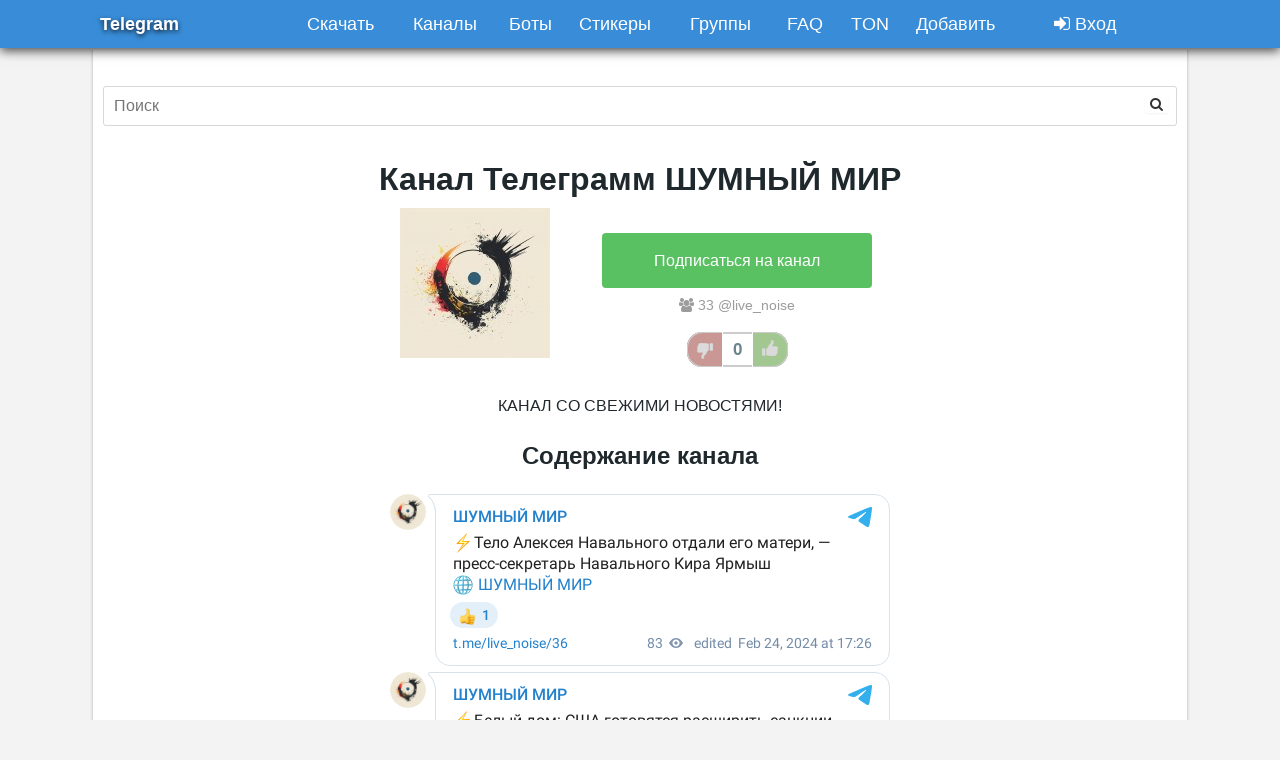

--- FILE ---
content_type: text/html; charset=utf-8
request_url: https://www.google.com/recaptcha/api2/aframe
body_size: 268
content:
<!DOCTYPE HTML><html><head><meta http-equiv="content-type" content="text/html; charset=UTF-8"></head><body><script nonce="6KSBZYkNaDmY_Igz1ox8eQ">/** Anti-fraud and anti-abuse applications only. See google.com/recaptcha */ try{var clients={'sodar':'https://pagead2.googlesyndication.com/pagead/sodar?'};window.addEventListener("message",function(a){try{if(a.source===window.parent){var b=JSON.parse(a.data);var c=clients[b['id']];if(c){var d=document.createElement('img');d.src=c+b['params']+'&rc='+(localStorage.getItem("rc::a")?sessionStorage.getItem("rc::b"):"");window.document.body.appendChild(d);sessionStorage.setItem("rc::e",parseInt(sessionStorage.getItem("rc::e")||0)+1);localStorage.setItem("rc::h",'1763219089566');}}}catch(b){}});window.parent.postMessage("_grecaptcha_ready", "*");}catch(b){}</script></body></html>

--- FILE ---
content_type: text/css
request_url: https://telegram.org.ru/templates/Default/billing/css/styles.css
body_size: 940
content:
/* Личный кабинет */

.box_in {
	padding: 20px 0 30px 0;
}

.box_in h1 {
	padding: 20px;
}

#payform > h4 {
	padding: 20px;
}

.billing-panel
{
	padding: 10px 10px 20px 10px;
	border-bottom: 1px solid #ededed;
}

.billing-foto
{
	width: 50px;
	margin-right: 10px;
    border-radius: 100px;
    border: 1px solid #f0f0f0;
	float: left;
}

.billing-balance
{
	font-size: 1.2em;
}

.billing-menu
{
	float: right;
	font-size: 1.2em;
	margin: 14px;
}

.billing-menu a
{
	margin-right: 10px;
	text-decoration: none !important;
}

.billing-item
{
	color: #3394e6;
}

.billing-item-active
{
	color: #5a5a5a;
	padding-bottom: 5px;
	border-bottom: 1px solid #ededed;
}

.billing-content
{
	margin: 20px;
}

.billing-content b
{
	padding-left:20px;
}

#payform > p {
	padding-left:20px;
}

/* Таблица */
.billing-table
{
	width: 100%;	
	color: #5a6573;
}

.billing-table tr
{
	border-bottom: 1px solid #ccc;
}

.billing-table td
{
	padding: 10px 0;
}

.billing-table-round
{
	width: 32px;
	height: 32px;
    border-radius: 100px;
    box-shadow: 0 0 1px #666;
}

/* Постраничная навигация */
.billing-pagination
{
	text-align: center;
	margin: 20px
}

.billing-pagination a, .billing-pagination strong
{
	text-decoration:none;
	text-align:center;
	font:12px Verdana, Geneva, sans-serif;
	font-weight:bold;
	color: #3BA4C7;
	background-color:#d1ebf4;
	display: inline-block;
	margin-right: 3px;
	padding: 4px 8px;
	-webkit-border-radius: 3px;
	-moz-border-radius: 3px;
	border-radius: 3px;
}

.billing-pagination a:hover
{
	background: #3BA4C7;
	color: #d1ebf4;
}

.billing-pagination a:active
{
	background: #3BA4C7;
	color: #d1ebf4;
}

.billing-pagination strong
{
	background: #3BA4C7;
	color: #d1ebf4;
}

/* Форма созания платежа */
.billing-pay-step
{
	display:block;
	min-height: 60px;
	padding: 10px;
	font-size: 14px;
}

.billing-pay-step input
{
	text-align: right;
}

.billing-pay-label
{
	margin: 10px;
}

.billing-pay-label > input
{
	visibility: hidden;
	position: absolute;
}
.billing-pay-label > input + img
{
	cursor: pointer;
	opacity: 0.5;
}
.billing-pay-label > input:checked + img
{
	opacity: 1;
}
#paysys_form > input.bs_button 
{
	border-radius: 18px;
    line-height: 22px;
	background-color: #3394e6;
    color: #fff;
    border: 0 none;
    padding: 7px 22px;
    text-decoration: none !important;
    -webkit-box-shadow: 0 1px 2px 0 rgb(0 0 0 / 20%);
	cursor: pointer;
}

#dle-content > div > div > div.billing-content > h4 {}

--- FILE ---
content_type: image/svg+xml
request_url: https://telegram.org.ru/templates/Default/menu/img/nucleo-icon-7.svg
body_size: 709
content:
<?xml version="1.0" encoding="iso-8859-1"?>
<!-- Generator: Adobe Illustrator 19.0.0, SVG Export Plug-In . SVG Version: 6.00 Build 0)  -->
<svg version="1.1" id="Layer_1" xmlns="http://www.w3.org/2000/svg" xmlns:xlink="http://www.w3.org/1999/xlink" x="0px" y="0px"
	 viewBox="0 0 495.578 495.578" style="enable-background:new 0 0 495.578 495.578;" xml:space="preserve">
<g>
	<g>
		<path style="fill:#E6BE94;" d="M439.208,215.578c-46.975-53.529-96-65.973-96-125c0-64.333-54.333-113.667-149.429-79.321
			C91.816,48.083,21.208,136.911,21.208,247.578c0,136.966,111.033,248,248,248c22.527,0,44.354-3.004,65.099-8.632l-0.006-0.026
			C439.208,456.578,525.208,313.578,439.208,215.578z M333.709,189.69c-14.501,18.555-54.668,7.707-70.17-18.547
			c-13.664-23.14-8.664-56.232,14.988-70.822c13.71-8.457,31.791-0.135,35.231,15.602c2.8,12.806,8.543,28.671,20.239,43.187
			C341.125,167.96,340.707,180.736,333.709,189.69z"/>
	</g>
	<g>
		<circle style="fill:#FF4F19;" cx="165.098" cy="135.688" r="47.89"/>
	</g>
	<g>
		<circle style="fill:#FF8C62;" cx="176.94" cy="123.715" r="16.762"/>
	</g>
	<g>
		<circle style="fill:#FFCD00;" cx="117.098" cy="255.688" r="47.89"/>
	</g>
	<g>
		<circle style="fill:#FFE671;" cx="128.94" cy="243.715" r="16.762"/>
	</g>
	<g>
		<circle style="fill:#00C37A;" cx="172.879" cy="367.469" r="47.89"/>
	</g>
	<g>
		<circle style="fill:#60DC4D;" cx="184.72" cy="355.496" r="16.762"/>
	</g>
	<g>
		<circle style="fill:#4CD7FF;" cx="293.098" cy="407.688" r="47.89"/>
	</g>
	<g>
		<circle style="fill:#AEEFFF;" cx="304.939" cy="395.715" r="16.762"/>
	</g>
	<g>
		<circle style="fill:#009BCA;" cx="381.098" cy="319.469" r="47.89"/>
	</g>
	<g>
		<circle style="fill:#4CD7FF;" cx="392.939" cy="307.496" r="16.762"/>
	</g>
</g>
<g>
</g>
<g>
</g>
<g>
</g>
<g>
</g>
<g>
</g>
<g>
</g>
<g>
</g>
<g>
</g>
<g>
</g>
<g>
</g>
<g>
</g>
<g>
</g>
<g>
</g>
<g>
</g>
<g>
</g>
</svg>


--- FILE ---
content_type: application/javascript; charset=utf-8
request_url: https://telegram.org.ru/templates/Default/billing/js/fixednews.js
body_size: 972
content:
/**
 * DLE Billing
 *
 * @link          https://github.com/mr-Evgen/dle-billing-module
 * @author        dle-billing.ru <evgeny.tc@gmail.com>
 * @copyright     Copyright (c) 2012-2017, mr_Evgen
 */

function BillingNews()
{
	this.post_id = 0;
	this.days = 0;

	this.tags = [
		"#fixednewstpl",
		"#upnewstpl",
		"#mainnewstpl"
	];

	this.type = [
		"fixed",
		"up",
		"main"
	];

	this.Form = function( tag, post_id, pay = 0 )
	{
		$(this.tags[tag]).remove();

		this.post_id = post_id;

		ShowLoading('');

		$.get("/engine/ajax/BillingAjax.php", { plugin: "fixednews", type: this.type[tag], post_id: post_id, days: this.days, pay: pay }, function(data)
		{
			HideLoading('');

			BillingNews.ShowModal( tag, data );
			BillingNews.Days();
		});
	};

	this.Days = function()
	{
		var change = $("#BillingFixedDays option:selected");
		var balance = parseFloat($("#BillingFixedMyBalance").val());
		var price = change.attr('data-price');

		this.days = change.val();

		$("#BillingFixedBalancePay").html( price + ' ' + change.attr('data-currency'));

		if( price > balance )
		{
			$("#BillingFixedBalanceSum").html( ( balance - price ).toFixed(2) + ' ' + BillingNews.Declension( parseInt( price - balance ), $("#BillingFixedCurrency").val() ) );
			$("#BillingFixedBtnPayClick").attr("onClick", "window.location.href = '/billing.html/pay/main/sum/" + ( price - balance ).toFixed(2) + "'");
			$("#BillingFixedNeedPay").html( ( price - balance ).toFixed(2) + ' ' + BillingNews.Declension( parseInt( price - balance ), $("#BillingFixedCurrency").val() ) );

			$("#BillingFixedBtn").hide();
			$("#BillingFixedBtnPay").show();
			$("#BillingFixedBalance").css('color', 'red');
		}
		else
		{
			$("#BillingFixedBalanceSum").html( ( balance - price ).toFixed(2) + ' ' + BillingNews.Declension( parseInt( balance - price ), $("#BillingFixedCurrency").val() ) );

			$("#BillingFixedBtnPay").hide();
			$("#BillingFixedBtn").show();
			$("#BillingFixedBalance").css('color', 'green');
		}
	}

	this.Pay = function( tag )
	{
		BillingNews.Form( tag, this.post_id, 1 );
	}

	this.ShowModal = function( tag, modal )
	{
		$("body").append(modal);

		$(this.tags[tag]).dialog(
		{
			autoOpen: true,
			show: 'fade',
			hide: 'fade',
			resizable: false,
			width: 500,
			position: 'middle'
		});

		$(this.tags[tag]).dialog( "option", "position", ['0','0'] );
	}

	this.Declension = function( number, currency )
	{
		currency = currency.split(',');
		cases = [2, 0, 1, 1, 1, 2];

		return ' ' + currency[ (number%100>4 && number%100<20)? 2 : cases[(number%10<5)?number%10:5] ];
	}
}

var BillingNews = new BillingNews();


--- FILE ---
content_type: image/svg+xml
request_url: https://telegram.org.ru/templates/Default/menu/img/nucleo-icon-11.svg
body_size: 1094
content:
<?xml version="1.0" encoding="iso-8859-1"?>
<!-- Generator: Adobe Illustrator 19.0.0, SVG Export Plug-In . SVG Version: 6.00 Build 0)  -->
<svg xmlns="http://www.w3.org/2000/svg" xmlns:xlink="http://www.w3.org/1999/xlink" version="1.1" id="Capa_1" x="0px" y="0px" viewBox="0 0 462.5 462.5" style="enable-background:new 0 0 462.5 462.5;" xml:space="preserve" width="512" height="512">
<g>
	<path style="fill:#274B6D;" d="M329.25,7.5v98.174l-7.675,18.53c-1.586,3.827,0.231,8.214,4.059,9.799   c3.827,1.589,8.214-0.231,9.799-4.059l1.317-3.18l1.317,3.18c1.196,2.889,3.988,4.632,6.932,4.632c0.956,0,1.929-0.185,2.867-0.573   c3.827-1.585,5.645-5.972,4.059-9.799l-7.675-18.53V7.5"/>
	<path style="fill:#FFCC75;" d="M291.229,85.789l-59.979-60l-59.979,60c-2.442,6.752-3.771,13.777-3.771,21.377   c0,35.211,28.538,63.75,63.75,63.75S295,142.377,295,107.166C295,99.566,293.671,92.541,291.229,85.789z"/>
	<path style="fill:#6DA8D6;" d="M171.271,7.5v78.289c7.664-4.26,16.478-6.602,25.852-6.602c12.965,0,24.861,4.648,34.127,12.355   c9.266-7.707,21.161-12.355,34.127-12.355c9.374,0,18.188,2.342,25.852,6.602V7.5H171.271z"/>
	<path style="fill:#185F8D;" d="M351.75,15h-241c-4.142,0-7.5-3.357-7.5-7.5s3.358-7.5,7.5-7.5h241c4.143,0,7.5,3.357,7.5,7.5   S355.893,15,351.75,15z"/>
	<path style="fill:#C1E8E6;" d="M231.25,200.915c24.394,0,47.186,6.853,66.559,18.734c0,0.007-66.559,88.115-66.559,88.115   l-66.559-88.108C184.064,207.768,206.856,200.915,231.25,200.915z"/>
	<polygon style="fill:#082947;" points="220.475,219.951 213.292,318 249.208,318 242.025,219.951 231.25,212.768  "/>
	<path style="fill:#274B6D;" d="M242.025,201.383c-3.554-0.297-7.144-0.468-10.775-0.468s-7.221,0.17-10.775,0.468v18.568h21.549   V201.383z"/>
	<path style="fill:#185F8D;" d="M297.811,219.654l-66.561,66.561l-66.561-66.561c-36.552,22.418-60.939,62.74-60.939,108.762h255   C358.75,282.393,334.364,242.071,297.811,219.654z"/>
	<polygon style="fill:#FFCC75;" points="33.75,328.42 43.75,462.5 83.75,462.5 231.25,408.42 378.75,462.5 418.75,462.5    428.75,328.42  "/>
	<path style="fill:#FF6E1D;" d="M382.05,418.21l-3.3,44.29h-295l-3.3-44.29c25.52-2.26,45.54-23.68,45.54-49.79h210.52   C336.51,394.53,356.53,415.95,382.05,418.21z"/>
	<path style="fill:#FF6E1D;" d="M451.25,335.915h-440c-4.142,0-7.5-3.357-7.5-7.5s3.358-7.5,7.5-7.5h440c4.143,0,7.5,3.357,7.5,7.5   S455.393,335.915,451.25,335.915z"/>
</g>















</svg>


--- FILE ---
content_type: image/svg+xml
request_url: https://telegram.org.ru/templates/Default/menu/img/nucleo-icon-38.svg
body_size: 727
content:
<?xml version="1.0" encoding="iso-8859-1"?>
<!-- Generator: Adobe Illustrator 19.0.0, SVG Export Plug-In . SVG Version: 6.00 Build 0)  -->
<svg version="1.1" id="Capa_1" xmlns="http://www.w3.org/2000/svg" xmlns:xlink="http://www.w3.org/1999/xlink" x="0px" y="0px"
	 viewBox="0 0 58 58" style="enable-background:new 0 0 58 58;" xml:space="preserve">
<path style="fill:#556080;" d="M45,15.5l-4-10H17l-4,10H3.799C1.701,15.5,0,17.201,0,19.299v29.368C0,50.784,1.716,52.5,3.833,52.5
	h50.333c2.117,0,3.833-1.716,3.833-3.833V19.299c0-2.098-1.701-3.799-3.799-3.799H45z"/>
<circle style="fill:#424A60;stroke:#2B313D;stroke-width:2;stroke-linecap:round;stroke-miterlimit:10;" cx="29" cy="31.5" r="17"/>
<circle style="fill:#7383BF;" cx="29" cy="31.5" r="11"/>
<rect x="6" y="10.5" style="fill:#38454F;" width="4" height="5"/>
<circle style="fill:#EFCE4A;" cx="51" cy="22.5" r="3"/>
<path style="fill:#879AD8;" d="M32,31.5c0,3.595,1.418,6.778,3.6,8.785c2.667-2.007,4.4-5.19,4.4-8.785s-1.733-6.778-4.4-8.785
	C33.418,24.722,32,27.905,32,31.5z"/>
<path style="fill:#879AD8;" d="M18,31.5c0,3.595,1.733,6.778,4.4,8.785c2.182-2.007,3.6-5.19,3.6-8.785s-1.418-6.778-3.6-8.785
	C19.733,24.722,18,27.905,18,31.5z"/>
<path style="fill:#556080;" d="M29,43.5c-6.617,0-12-5.383-12-12s5.383-12,12-12s12,5.383,12,12S35.617,43.5,29,43.5z M29,21.5
	c-5.514,0-10,4.486-10,10s4.486,10,10,10s10-4.486,10-10S34.514,21.5,29,21.5z"/>
<circle style="fill:#4674E8;" cx="30.5" cy="28" r="3.5"/>
<circle style="fill:#BF4D90;" cx="28" cy="29.5" r="2"/>
<circle style="fill:#BCCEF7;" cx="25" cy="27.5" r="2"/>
<g>
</g>
<g>
</g>
<g>
</g>
<g>
</g>
<g>
</g>
<g>
</g>
<g>
</g>
<g>
</g>
<g>
</g>
<g>
</g>
<g>
</g>
<g>
</g>
<g>
</g>
<g>
</g>
<g>
</g>
</svg>


--- FILE ---
content_type: image/svg+xml
request_url: https://telegram.org.ru/templates/Default/menu/img/nucleo-icon-60.svg
body_size: 5558
content:
<svg height="512pt" viewBox="0 0 512 512" width="512pt" xmlns="http://www.w3.org/2000/svg"><path d="m512 256c0 6.207031-.21875 12.347656-.660156 18.441406-2.859375 40.257813-15.035156 77.949219-34.375 110.902344-6.058594 10.335938-12.820313 20.199219-20.230469 29.539062-6.027344 7.609376-12.484375 14.871094-19.328125 21.746094-7.210938 7.242188-14.859375 14.0625-22.894531 20.40625-17.835938 14.085938-37.59375 25.839844-58.804688 34.816406-14.285156 6.050782-29.238281 10.835938-44.703125 14.222657-12.800781 2.796875-25.976562 4.648437-39.421875 5.453125-5.152343.3125-10.34375.46875-15.582031.46875-4.1875 0-8.359375-.105469-12.496094-.300782-89.347656-4.296874-166.679687-54.386718-209.03125-127.320312-21.921875-37.742188-34.46874975-81.597656-34.46874975-128.375 0-141.386719 114.61328175-256 255.99609375-256 141.386719 0 256 114.613281 256 256zm0 0" fill="#66baed"/><path d="m201.292969 332.246094v173.890625c-80.78125-17.585938-147.320313-73.300781-179.816407-147.351563v-26.539062c0-31.378906 21.304688-57.785156 50.246094-65.515625 1.058594-.292969 2.121094-.554688 3.210938-.785157 2.871094-.625 5.820312-1.054687 8.816406-1.296874 1.828125-.144532 3.679688-.226563 5.550781-.226563h44.167969c4.941406 0 9.746094.519531 14.386719 1.523437.273437.050782.53125.117188.792969.179688.785156.175781 1.558593.363281 2.332031.574219.03125.007812.03125.007812.0625.019531 7.636719 2.039062 14.742187 5.382812 21.054687 9.769531 17.648438 12.246094 29.195313 32.652344 29.195313 55.757813zm0 0" fill="#3d4159"/><path d="m151.207031 265.945312-.164062.773438-21.636719 100.601562c-1.117188.097657-2.242188.183594-3.367188.261719-1.582031.101563-3.175781.199219-4.777343.269531-3.273438.152344-6.5625.230469-9.867188.230469-3.394531 0-6.761719-.078125-10.113281-.242187-1.515625-.066406-3.03125-.152344-4.546875-.265625-1.132813-.078125-2.257813-.15625-3.382813-.253907l-21.625-100.59375-.164062-.78125zm0 0" fill="#f74f4f"/><path d="m129.59375 288.894531-18.207031 29.199219-18.207031-29.199219" fill="#dde8ed"/><path d="m126.039062 367.582031c-1.582031.101563-11.339843 51.703125-14.648437 51.703125-3.394531 0-13.140625-51.597656-14.65625-51.710937l14.65625-57.078125zm0 0" fill="#dde8ed"/><path d="m111.378906 292.1875-30.53125 16.96875-9.289062-43.207031 18.972656-11.171875" fill="#dd3033"/><path d="m111.378906 292.1875 30.535156 16.96875 9.289063-43.207031-18.972656-11.171875" fill="#dd3033"/><path d="m152.359375 324.25h9.683594l-41.554688 107.550781-8.179687 21.179688-9.070313-22.539063 8.347657-28.660156 39.394531-135.082031.230469-.753907 20.886718 6.824219zm0 0" fill="#2a2f4f"/><path d="m120.488281 431.800781-8.179687 21.179688-9.070313-22.539063-42.746093-106.191406h9.695312l-19.746094-51.480469 20.894532-6.824219.222656.753907 40.027344 135.082031zm0 0" fill="#2a2f4f"/><path d="m135.582031 238.296875v29.695313c0 10.875-7.167969 20.0625-17.042969 23.113281-2.257812.703125-4.667968 1.082031-7.15625 1.082031-13.363281 0-24.195312-10.832031-24.195312-24.195312v-29.695313zm0 0" fill="#eab599"/><path d="m135.582031 266.113281v1.878907c0 10.875-7.167969 20.0625-17.042969 23.113281-8.90625-2.738281-15.605468-10.484375-16.84375-19.960938 1.617188.097657 3.242188.148438 4.875.148438 4.578126 0 9.066407-.363281 13.4375-1.082031 5.386719-.863282 10.59375-2.25 15.574219-4.097657zm0 0" fill="#f6caae"/><path d="m45.003906 189.628906c0 11.203125-8.179687 20.492188-18.894531 22.214844-1.171875.191406-2.378906.289062-3.605469.289062-12.433594 0-22.503906-10.074218-22.503906-22.503906 0-12.429687 10.070312-22.503906 22.503906-22.503906 1.226563 0 2.433594.101562 3.605469.289062 10.714844 1.726563 18.894531 11.011719 18.894531 22.214844zm0 0" fill="#f6caae"/><path d="m45.003906 189.628906c0 11.203125-8.179687 20.492188-18.894531 22.214844-1.949219-7.078125-2.988281-14.527344-2.988281-22.214844s1.039062-15.136718 2.988281-22.214844c10.714844 1.726563 18.894531 11.011719 18.894531 22.214844zm0 0" fill="#eab599"/><path d="m30.546875 189.628906c0 4.441406-3.601563 8.042969-8.042969 8.042969s-8.042968-3.601563-8.042968-8.042969 3.601562-8.042968 8.042968-8.042968 8.042969 3.601562 8.042969 8.042968zm0 0" fill="#eab599"/><path d="m177.761719 189.628906c0 11.203125 8.183593 20.492188 18.898437 22.214844 1.171875.191406 2.375.289062 3.605469.289062 12.429687 0 22.5-10.074218 22.5-22.503906 0-12.429687-10.070313-22.503906-22.5-22.503906-1.230469 0-2.433594.101562-3.605469.289062-10.714844 1.726563-18.898437 11.011719-18.898437 22.214844zm0 0" fill="#f6caae"/><path d="m177.761719 189.628906c0 11.203125 8.183593 20.492188 18.898437 22.214844 1.945313-7.078125 2.984375-14.527344 2.984375-22.214844s-1.039062-15.136718-2.984375-22.214844c-10.714844 1.726563-18.898437 11.011719-18.898437 22.214844zm0 0" fill="#eab599"/><path d="m195.109375 145.789062v31.882813c0 41.664063-30.4375 76.226563-70.289063 82.640625-.132812.019531-.277343.042969-.410156.066406-4.238281.679688-8.589844 1.011719-13.027344 1.011719-46.238281 0-83.722656-37.484375-83.722656-83.71875v-31.882813c0-9.738281 1.660156-19.09375 4.730469-27.785156 11.449219-32.585937 42.496094-55.945312 78.992187-55.945312h.003907c4.433593 0 8.792969.34375 13.039062 1.011718 40.046875 6.261719 70.683594 40.914063 70.683594 82.71875zm0 0" fill="#eab599"/><path d="m208.304688 189.628906c0 4.441406-3.597657 8.042969-8.039063 8.042969-4.445313 0-8.042969-3.601563-8.042969-8.042969s3.597656-8.042968 8.042969-8.042968c4.441406 0 8.039063 3.601562 8.039063 8.042968zm0 0" fill="#eab599"/><path d="m195.109375 145.789062v31.882813c0 41.664063-30.4375 76.226563-70.289063 82.640625-.132812.019531-.277343.042969-.410156.066406-40.046875-6.257812-70.675781-40.910156-70.675781-82.707031v-31.882813c0-41.804687 30.636719-76.460937 70.691406-82.71875 40.046875 6.261719 70.683594 40.914063 70.683594 82.71875zm0 0" fill="#f6caae"/><path d="m93.554688 172.792969c0 5.246093-4.253907 9.5-9.5 9.5-5.242188 0-9.496094-4.253907-9.496094-9.5 0-5.242188 4.253906-9.496094 9.496094-9.496094 5.246093 0 9.5 4.253906 9.5 9.496094zm0 0" fill="#3d4159"/><path d="m148.210938 172.792969c0 5.246093-4.25 9.5-9.496094 9.5s-9.5-4.253907-9.5-9.5c0-5.242188 4.253906-9.496094 9.5-9.496094s9.496094 4.253906 9.496094 9.496094zm0 0" fill="#3d4159"/><path d="m91.617188 171.117188c0 2.25-1.820313 4.070312-4.070313 4.070312-2.246094 0-4.070313-1.820312-4.070313-4.070312 0-2.246094 1.824219-4.066407 4.070313-4.066407 2.25 0 4.070313 1.820313 4.070313 4.066407zm0 0" fill="#fff"/><path d="m146.742188 171.117188c0 2.25-1.824219 4.070312-4.070313 4.070312s-4.070313-1.820312-4.070313-4.070312c0-2.246094 1.824219-4.066407 4.070313-4.066407s4.070313 1.820313 4.070313 4.066407zm0 0" fill="#fff"/><path d="m120.882812 192.984375h-18.996093c-2.261719 0-4.097657-1.835937-4.097657-4.097656s1.835938-4.097657 4.097657-4.097657h18.996093c2.261719 0 4.097657 1.835938 4.097657 4.097657s-1.835938 4.097656-4.097657 4.097656zm0 0" fill="#eab599"/><path d="m111.382812 218.90625c-7.007812 0-14.019531-1.757812-20.410156-5.269531-1.800781-.992188-2.460937-3.257813-1.46875-5.058594.992188-1.804687 3.253906-2.460937 5.058594-1.472656 10.535156 5.792969 23.113281 5.792969 33.648438 0 1.800781-.988281 4.066406-.332031 5.054687 1.472656.992187 1.800781.335937 4.066406-1.46875 5.058594-6.390625 3.511719-13.402344 5.269531-20.414063 5.269531zm0 0" fill="#eab599"/><path d="m195.109375 116.855469v32.65625h-15.582031v-25.574219l-112.484375-20.902344-23.800781-4.425781v50.902344h-15.582032v-32.65625c0-37.230469 30.175782-67.40625 67.398438-67.40625h32.648437c.886719 0 1.773438.011719 2.660157.058593 35.988281 1.382813 64.742187 31.003907 64.742187 67.347657zm0 0" fill="#e8c934"/><path d="m195.109375 116.855469v32.65625h-15.582031v-25.574219l-112.484375-20.902344c6.199219-29.765625 32.023437-52.324218 63.324219-53.527344 35.988281 1.382813 64.742187 31.003907 64.742187 67.347657zm0 0" fill="#ffe152"/><path d="m456.734375 414.882812c-6.027344 7.609376-12.484375 14.871094-19.328125 21.746094-23.230469 23.332032-50.929688 42.203125-81.699219 55.222656-14.285156 6.050782-29.238281 10.835938-44.703125 14.222657-12.800781 2.796875-25.976562 4.648437-39.421875 5.453125v-14.742188c0-41.535156 28.210938-76.5 66.527344-86.75 1.398437-.363281 2.808594-.71875 4.242187-1.023437 3.804688-.824219 7.710938-1.398438 11.691407-1.722657 2.414062-.199218 4.859375-.292968 7.347656-.292968h58.472656c6.527344 0 12.902344.6875 19.046875 2.015625.34375.074219.710938.148437 1.042969.230469 1.035156.230468 2.070313.492187 3.085937.773437.039063 0 .0625 0 .082032.011719 4.703125 1.261718 9.257812 2.882812 13.613281 4.855468zm0 0" fill="#dd3033"/><path d="m456.734375 414.882812c-36.003906 45.433594-87.109375 78.359376-145.730469 91.191407v-9.289063c0-41.535156 28.210938-76.5 66.527344-86.75 1.402344-.363281 2.8125-.71875 4.242188-1.023437 3.804687-.824219 7.714843-1.398438 11.695312-1.722657 2.421875-.199218 4.867188-.292968 7.34375-.292968h19.050781c6.527344 0 12.902344.6875 19.046875 2.015625.34375.074219.710938.148437 1.042969.230469 1.035156.230468 2.070313.492187 3.085937.773437.039063 0 .0625 0 .082032.011719 4.703125 1.261718 9.257812 2.882812 13.613281 4.855468zm0 0" fill="#f74f4f"/><path d="m443.351562 409.011719-.230468 1.015625-5.714844 26.601562c-23.230469 23.332032-50.929688 42.203125-81.699219 55.222656l-17.597656-81.816406-.21875-1.023437zm0 0" fill="#f2f0ec"/><path d="m390.617188 443.753906-40.429688 22.464844-12.296875-57.203125 25.121094-14.792969" fill="#d8d5d0"/><path d="m443.339844 409.023438-5.933594 27.605468c-7.210938 7.242188-14.859375 14.0625-22.894531 20.40625l-23.898438-13.28125 27.609375-49.527344zm0 0" fill="#d8d5d0"/><path d="m511.339844 249.917969v24.523437c-2.859375 40.257813-15.035156 77.949219-34.375 110.902344h-207.054688v-135.425781c0-13.75 2.296875-27.242188 6.832032-40.0625 16.949218-48.230469 62.714843-80.65625 113.882812-80.65625 6.332031 0 12.664062.492187 18.808594 1.464843 28.109375 4.398438 53.894531 18.746094 72.597656 40.40625 18.902344 21.890626 29.308594 49.894532 29.308594 78.847657zm0 0" fill="#3d4159"/><path d="m319.570312 255.207031c0 47.90625 28.046876 103.324219 43.453126 130.136719h-93.113282v-135.421875c0-13.757813 2.296875-27.238281 6.828125-40.070313 16.84375-47.953124 62.191407-80.273437 113.003907-80.636718-37.113282.925781-70.171876 60.464844-70.171876 125.992187zm0 0" fill="#2a2f4f"/><path d="m422.664062 372.402344v39.316406c0 14.394531-9.488281 26.5625-22.5625 30.601562-2.992187.929688-6.179687 1.429688-9.480468 1.429688-17.691406 0-32.03125-14.339844-32.03125-32.03125v-39.316406zm0 0" fill="#eab599"/><path d="m422.664062 409.230469v2.488281c0 14.394531-9.488281 26.5625-22.5625 30.601562-11.792968-3.625-20.664062-13.878906-22.300781-26.429687 2.140625.132813 4.292969.199219 6.453125.199219 6.0625 0 12.003906-.480469 17.792969-1.433594 7.128906-1.144531 14.023437-2.980469 20.617187-5.425781zm0 0" fill="#f6caae"/><path d="m302.742188 307.964844c0 14.832031-10.832032 27.128906-25.019532 29.410156-1.550781.253906-3.144531.382812-4.773437.382812-16.460938 0-29.792969-13.332031-29.792969-29.792968 0-16.457032 13.332031-29.792969 29.792969-29.792969 1.625 0 3.222656.128906 4.773437.382813 14.1875 2.28125 25.019532 14.578124 25.019532 29.410156zm0 0" fill="#f6caae"/><path d="m302.742188 307.964844c0 14.832031-10.832032 27.128906-25.019532 29.410156-2.578125-9.367188-3.953125-19.230469-3.953125-29.410156 0-10.179688 1.375-20.039063 3.953125-29.410156 14.1875 2.28125 25.019532 14.578124 25.019532 29.410156zm0 0" fill="#eab599"/><path d="m283.597656 307.964844c0 5.882812-4.769531 10.648437-10.648437 10.648437-5.882813 0-10.648438-4.765625-10.648438-10.648437 0-5.878906 4.765625-10.648438 10.648438-10.648438 5.878906 0 10.648437 4.769532 10.648437 10.648438zm0 0" fill="#eab599"/><path d="m467.128906 269.921875v102.414063c-15.832031 15.109374-36.128906 25.574218-58.714844 29.210937-.175781.03125-.363281.0625-.542968.089844-5.609375.898437-11.371094 1.34375-17.25 1.34375-61.214844 0-110.84375-49.628907-110.84375-110.847657v-42.210937c0-5.40625.382812-10.722656 1.132812-15.917969 26.375 18.964844 64.1875 17.09375 88.28125-5.679687 7.976563-7.535157 13.519532-16.511719 16.65625-26.027344 1.746094 16.667969 9.371094 32.890625 22.882813 45.664063 16.085937 15.1875 37.339843 22.515624 58.398437 21.960937zm0 0" fill="#eab599"/><path d="m467.128906 269.921875v102.414063c-15.832031 15.109374-36.128906 25.574218-58.714844 29.210937-.175781.03125-.363281.0625-.542968.089844-53.019532-8.285157-93.574219-54.164063-93.574219-109.503907v-42.210937c0-1.125.019531-2.238281.058594-3.355469 19.546875 2.003906 39.84375-4.070312 54.835937-18.242187 7.980469-7.535157 13.523438-16.511719 16.65625-26.027344 1.746094 16.667969 9.371094 32.890625 22.882813 45.664063 16.085937 15.1875 37.339843 22.515624 58.398437 21.960937zm0 0" fill="#f6caae"/><path d="m273.996094 232.746094 1.25-3.296875c-.417969-.375-.839844-.738281-1.25-1.121094zm0 0" fill="#ffe152"/><path d="m450.15625 282.773438c0-10.167969-8.242188-18.410157-18.410156-18.410157-10.167969 0-18.410156 8.242188-18.410156 18.410157" fill="#eab599"/><path d="m367.925781 282.773438c0-10.167969-8.242187-18.410157-18.410156-18.410157s-18.410156 8.242188-18.410156 18.410157" fill="#eab599"/><path d="m362.09375 290.609375c0 6.945313-5.632812 12.574219-12.578125 12.574219s-12.574219-5.628906-12.574219-12.574219 5.628906-12.574219 12.574219-12.574219 12.578125 5.628906 12.578125 12.574219zm0 0" fill="#3d4159"/><path d="m444.320312 290.609375c0 6.945313-5.628906 12.574219-12.574218 12.574219-6.945313 0-12.574219-5.628906-12.574219-12.574219s5.628906-12.574219 12.574219-12.574219c6.945312 0 12.574218 5.628906 12.574218 12.574219zm0 0" fill="#3d4159"/><path d="m403.207031 322.269531h-25.148437c-2.996094 0-5.425782-2.425781-5.425782-5.421875s2.429688-5.425781 5.425782-5.425781h25.148437c2.996094 0 5.425781 2.429687 5.425781 5.425781s-2.429687 5.421875-5.425781 5.421875zm0 0" fill="#eab599"/><path d="m390.632812 356.589844c-9.285156 0-18.566406-2.324219-27.027343-6.976563-2.386719-1.3125-3.257813-4.3125-1.945313-6.699219 1.3125-2.386718 4.3125-3.253906 6.695313-1.945312 13.949219 7.667969 30.601562 7.667969 44.550781 0 2.386719-1.3125 5.382812-.441406 6.695312 1.945312 1.3125 2.386719.441407 5.386719-1.945312 6.699219-8.460938 4.652344-17.742188 6.976563-27.023438 6.976563zm0 0" fill="#eab599"/><path d="m359.527344 288.390625c0 2.976563-2.410156 5.386719-5.386719 5.386719s-5.390625-2.410156-5.390625-5.386719 2.414062-5.390625 5.390625-5.390625 5.386719 2.414062 5.386719 5.390625zm0 0" fill="#fff"/><path d="m442.375 288.390625c0 2.976563-2.414062 5.386719-5.390625 5.386719-2.972656 0-5.386719-2.410156-5.386719-5.386719s2.414063-5.390625 5.386719-5.390625c2.976563 0 5.390625 2.414062 5.390625 5.390625zm0 0" fill="#fff"/><path d="m466.074219 321.238281c0 7.625-6.179688 13.808594-13.804688 13.808594s-13.808593-6.183594-13.808593-13.808594 6.183593-13.808593 13.808593-13.808593 13.804688 6.183593 13.804688 13.808593zm0 0" fill="#eab599"/><path d="m342.792969 321.238281c0 7.625-6.179688 13.808594-13.808594 13.808594-7.625 0-13.804687-6.183594-13.804687-13.808594s6.179687-13.808593 13.804687-13.808593c7.628906 0 13.808594 6.183593 13.808594 13.808593zm0 0" fill="#eab599"/><path d="m243.503906 345.972656v165.722656c-89.347656-4.296874-166.679687-54.386718-209.03125-127.320312v-38.402344zm0 0" fill="#f2f0ec"/><path d="m243.503906 487.027344 37.613282-62.691406-54.855469 17.238281" fill="#f2f0ec"/><path d="m221.519531 6.550781h155.691407v117.027344h-155.691407zm0 0" fill="#f2f0ec"/><path d="m252.867188 116.265625-16.71875 39.707031 73.144531-41.796875zm0 0" fill="#f2f0ec"/><g fill="#3d4159"><path d="m281.21875 65.066406c0 6.058594-4.910156 10.96875-10.96875 10.96875-6.0625 0-10.972656-4.910156-10.972656-10.96875s4.910156-10.972656 10.972656-10.972656c6.058594 0 10.96875 4.914062 10.96875 10.972656zm0 0"/><path d="m310.335938 65.066406c0 6.058594-4.910157 10.96875-10.972657 10.96875-6.058593 0-10.96875-4.910156-10.96875-10.96875s4.910157-10.972656 10.96875-10.972656c6.0625 0 10.972657 4.914062 10.972657 10.972656zm0 0"/><path d="m339.453125 65.066406c0 6.058594-4.914063 10.96875-10.972656 10.96875-6.058594 0-10.96875-4.910156-10.96875-10.96875s4.910156-10.972656 10.96875-10.972656c6.058593 0 10.972656 4.914062 10.972656 10.972656zm0 0"/><path d="m112.851562 428.832031c0 7.503907-6.082031 13.585938-13.582031 13.585938-7.503906 0-13.585937-6.082031-13.585937-13.585938 0-7.5 6.082031-13.582031 13.585937-13.582031 7.5 0 13.582031 6.082031 13.582031 13.582031zm0 0"/><path d="m148.898438 428.832031c0 7.503907-6.078126 13.585938-13.582032 13.585938-7.5 0-13.582031-6.082031-13.582031-13.585938 0-7.5 6.082031-13.582031 13.582031-13.582031 7.503906 0 13.582032 6.082031 13.582032 13.582031zm0 0"/><path d="m184.949219 428.832031c0 7.503907-6.082031 13.585938-13.582031 13.585938-7.503907 0-13.585938-6.082031-13.585938-13.585938 0-7.5 6.082031-13.582031 13.585938-13.582031 7.5 0 13.582031 6.082031 13.582031 13.582031zm0 0"/></g></svg>

--- FILE ---
content_type: image/svg+xml
request_url: https://telegram.org.ru/templates/Default/menu/img/nucleo-icon-5.svg
body_size: 1775
content:
<?xml version="1.0" encoding="iso-8859-1"?>
<!-- Generator: Adobe Illustrator 19.0.0, SVG Export Plug-In . SVG Version: 6.00 Build 0)  -->
<svg version="1.1" id="Capa_1" xmlns="http://www.w3.org/2000/svg" xmlns:xlink="http://www.w3.org/1999/xlink" x="0px" y="0px"
	 viewBox="0 0 57 57" style="enable-background:new 0 0 57 57;" xml:space="preserve">
<g id="XMLID_78_">
	<path id="XMLID_127_" style="fill:#6E8C61;" d="M22,51v-4v-4v-4v-4c0-3.314,4.253-6,9.5-6c1.237,0,2.416,0.154,3.5,0.426V0H3v56
		h23.253C23.691,54.925,22,53.088,22,51"/>
	<path id="XMLID_126_" style="fill:#E9E8D3;" d="M8,21.094C10.301,17.438,14.361,15,19,15c4.639,0,8.699,2.437,11,6.094V10.975
		C29.835,10.99,29.669,11,29.5,11C26.462,11,24,8.537,24,5.5c0-0.169,0.01-0.335,0.025-0.5H13.975C13.99,5.165,14,5.331,14,5.5
		c0,3.037-2.462,5.5-5.5,5.5c-0.169,0-0.335-0.01-0.5-0.025V21.094z"/>
	<path id="XMLID_125_" style="fill:#E9E8D3;" d="M22,43v-2.356C21.037,40.873,20.034,41,19,41c-4.639,0-8.699-2.437-11-6.094v10.119
		C8.165,45.01,8.331,45,8.5,45c3.038,0,5.5,2.462,5.5,5.5c0,0.169-0.01,0.335-0.025,0.5H22v-4V43z"/>
	<path id="XMLID_124_" style="fill:#E9E8D3;" d="M27,5.5C27,4.121,28.121,3,29.5,3C30.879,3,32,4.121,32,5.5S30.879,8,29.5,8
		C28.121,8,27,6.879,27,5.5"/>
	<path id="XMLID_123_" style="fill:#E9E8D3;" d="M6,5.5C6,4.121,7.121,3,8.5,3C9.879,3,11,4.121,11,5.5S9.879,8,8.5,8
		C7.121,8,6,6.879,6,5.5"/>
	<path id="XMLID_122_" style="fill:#E9E8D3;" d="M6,50.5C6,49.121,7.121,48,8.5,48c1.379,0,2.5,1.121,2.5,2.5S9.879,53,8.5,53
		C7.121,53,6,51.879,6,50.5"/>
	<path id="XMLID_121_" style="fill:#FCC62D;" d="M41,35c0,3.314-4.253,6-9.5,6c-5.247,0-9.5-2.686-9.5-6s4.253-6,9.5-6
		C36.747,29,41,31.686,41,35"/>
	<path id="XMLID_120_" style="fill:#D19D18;" d="M31.5,53c-5.247,0-9.5-2.686-9.5-6v4c0,3.314,4.253,6,9.5,6
		c5.247,0,9.5-2.686,9.5-6v-4C41,50.314,36.747,53,31.5,53"/>
	<path id="XMLID_119_" style="fill:#E4AF18;" d="M31.5,49c-5.247,0-9.5-2.686-9.5-6v4c0,3.314,4.253,6,9.5,6
		c5.247,0,9.5-2.686,9.5-6v-4C41,46.314,36.747,49,31.5,49"/>
	<path id="XMLID_118_" style="fill:#D19D18;" d="M31.5,45c-5.247,0-9.5-2.686-9.5-6v4c0,3.314,4.253,6,9.5,6
		c5.247,0,9.5-2.686,9.5-6v-4C41,42.314,36.747,45,31.5,45"/>
	<path id="XMLID_117_" style="fill:#E4AF18;" d="M31.5,41c-5.247,0-9.5-2.686-9.5-6v4c0,3.314,4.253,6,9.5,6
		c5.247,0,9.5-2.686,9.5-6v-4C41,38.314,36.747,41,31.5,41"/>
	<path id="XMLID_116_" style="fill:#FCC62D;" d="M54,23c0,3.314-4.253,6-9.5,6S35,26.314,35,23s4.253-6,9.5-6S54,19.686,54,23"/>
	<path id="XMLID_115_" style="fill:#E9E8D3;" d="M24.919,30.679C27.018,26.929,25,23,25,23c-0.853-0.249-3.352,0.496-3.639,1.306
		C20.474,23.497,19.296,23,18,23c-1.625,0-2.313,1.7-2.807,1.871C14.951,24.954,14.7,24.996,14.449,25
		c-0.746,0.012-1.444-0.373-1.946-0.924l-3.726-4.089C7.043,22.196,6,24.974,6,28c0,3.026,1.043,5.804,2.776,8.013l3.693-4.059
		c0.607-0.666,1.501-1.07,2.388-0.915c0.126,0.023,0.251,0.054,0.375,0.096c0.321,0.108,1.893,1.783,2.238,1.822
		c1.048,2.471,3.334,1.482,4.903,0.391C22.841,32.317,23.728,31.402,24.919,30.679"/>
	<path id="XMLID_114_" style="fill:#E4AF18;" d="M44.5,53c-1.356,0-2.642-0.182-3.809-0.505c-0.455,1.117-1.401,2.106-2.691,2.872
		C39.7,56.377,41.982,57,44.5,57c5.247,0,9.5-2.686,9.5-6v-4C54,50.314,49.747,53,44.5,53"/>
	<path id="XMLID_113_" style="fill:#D19D18;" d="M44.5,49c-1.237,0-2.416-0.154-3.5-0.426V51c0,0.517-0.115,1.016-0.309,1.495
		C41.858,52.818,43.144,53,44.5,53c5.247,0,9.5-2.686,9.5-6v-4C54,46.314,49.747,49,44.5,49"/>
	<path id="XMLID_112_" style="fill:#E4AF18;" d="M44.5,45c-1.237,0-2.416-0.154-3.5-0.426V47v1.574C42.084,48.846,43.263,49,44.5,49
		c5.247,0,9.5-2.686,9.5-6v-4C54,42.314,49.747,45,44.5,45"/>
	<path id="XMLID_111_" style="fill:#D19D18;" d="M44.5,41c-1.237,0-2.416-0.154-3.5-0.426V43v1.574C42.084,44.846,43.263,45,44.5,45
		c5.247,0,9.5-2.686,9.5-6v-4C54,38.314,49.747,41,44.5,41"/>
	<path id="XMLID_110_" style="fill:#E4AF18;" d="M44.5,37c-1.237,0-2.416-0.154-3.5-0.426V39v1.574C42.084,40.846,43.263,41,44.5,41
		c5.247,0,9.5-2.686,9.5-6v-4C54,34.314,49.747,37,44.5,37"/>
	<path id="XMLID_109_" style="fill:#D19D18;" d="M44.5,33c-1.648,0-3.198-0.266-4.549-0.732C40.617,33.088,41,34.015,41,35v1.574
		C42.084,36.846,43.263,37,44.5,37c5.247,0,9.5-2.686,9.5-6v-4C54,30.314,49.747,33,44.5,33"/>
	<path id="XMLID_108_" style="fill:#E4AF18;" d="M44.5,29c-5.247,0-9.5-2.686-9.5-6v4c0,0.985,0.383,1.912,1.049,2.732
		c1.671,0.577,3.031,1.464,3.902,2.536C41.302,32.734,42.852,33,44.5,33c5.247,0,9.5-2.686,9.5-6v-4C54,26.314,49.747,29,44.5,29"/>
	<path id="XMLID_107_" style="fill:#607B53;" d="M44,17.016V0h-3v17.426C41.936,17.191,42.945,17.051,44,17.016"/>
	<path id="XMLID_106_" style="fill:#546949;" d="M41,17.426V0h-3v18.633C38.864,18.119,39.878,17.707,41,17.426"/>
	<path id="XMLID_77_" style="fill:#607B53;" d="M38,18.632V0.001h-3v23C35,21.276,36.157,19.727,38,18.632"/>
</g>
<g>
</g>
<g>
</g>
<g>
</g>
<g>
</g>
<g>
</g>
<g>
</g>
<g>
</g>
<g>
</g>
<g>
</g>
<g>
</g>
<g>
</g>
<g>
</g>
<g>
</g>
<g>
</g>
<g>
</g>
</svg>


--- FILE ---
content_type: image/svg+xml
request_url: https://telegram.org.ru/templates/Default/menu/img/nucleo-icon-1.svg
body_size: 1466
content:
<?xml version="1.0" encoding="iso-8859-1"?>
<!-- Generator: Adobe Illustrator 19.0.0, SVG Export Plug-In . SVG Version: 6.00 Build 0)  -->
<svg version="1.1" id="Layer_1" xmlns="http://www.w3.org/2000/svg" xmlns:xlink="http://www.w3.org/1999/xlink" x="0px" y="0px"
	 viewBox="0 0 512 512" style="enable-background:new 0 0 512 512;" xml:space="preserve">
<path style="fill:#C2B8B9;" d="M483.878,307.825l-145.582,91.673l4.449-49.036c-21.518,13.55-39.126,45.444-39.126,70.873
	s17.606,35.15,39.126,21.599l141.134-88.872c10.76-6.776,19.562-22.721,19.562-35.436
	C503.441,305.91,494.638,301.049,483.878,307.825z"/>
<polygon style="fill:#D6CED1;" points="194.901,105.115 66.865,238.683 333.736,406.74 502.582,298.86 "/>
<path style="fill:#ECE7EA;" d="M501.831,298.422c-6.463-3.568-14.669-2.781-22.514,2.159l-145.582,91.674
	c-4.001,2.52-5.201,7.804-2.682,11.804c2.519,4,7.804,5.201,11.804,2.682l145.582-91.673c2.839-1.787,4.703-1.888,5.119-1.658
	c0.415,0.229,1.324,1.86,1.324,5.216c0,9.798-7.273,22.972-15.564,28.194l-141.134,88.872c-7.54,4.748-14.441,6.049-18.935,3.568
	c-4.493-2.481-7.07-9.014-7.07-17.923c0-22.502,16.085-51.64,35.127-63.63l152.664-96.132c4-2.518,5.201-7.803,2.682-11.804
	c-0.688-1.092-1.586-1.968-2.605-2.624l0.008-0.006L209.965,64.469l-16.063-10.115L34.719,154.591
	C15.252,166.85,0.001,194.475,0,217.483c0,23.008,15.252,50.634,34.722,62.894l273.899,172.385c0.759,0.527,1.537,1.031,2.354,1.483
	c10.263,5.665,23.165,4.22,36.33-4.069l141.134-88.872c5.725-3.605,10.912-9.167,14.953-15.583
	c5.285-8.393,8.61-18.249,8.608-27.097C512,309.353,508.293,301.99,501.831,298.422z"/>
<g>
	<path style="fill:#8B7E7F;" d="M394.97,257.831c-1.559,0-3.136-0.426-4.552-1.317l-200.318-126.14
		c-4-2.52-5.201-7.804-2.682-11.804c2.519-3.999,7.803-5.201,11.804-2.682l200.317,126.139c4,2.52,5.201,7.804,2.682,11.804
		C400.594,256.415,397.813,257.831,394.97,257.831z"/>
	<path style="fill:#8B7E7F;" d="M360.311,280.838c-1.553,0-3.125-0.422-4.539-1.309l-84.624-53.062
		c-4.005-2.511-5.216-7.794-2.705-11.798c2.511-4.005,7.793-5.217,11.798-2.705l84.624,53.062c4.005,2.511,5.216,7.794,2.705,11.798
		C365.946,279.416,363.161,280.838,360.311,280.838z"/>
	<path style="fill:#8B7E7F;" d="M325.653,303.844c-1.548,0-3.115-0.42-4.525-1.3l-85.274-53.243
		c-4.01-2.504-5.23-7.783-2.728-11.794c2.504-4.009,7.782-5.232,11.794-2.728l85.274,53.243c4.01,2.504,5.23,7.783,2.728,11.794
		C331.299,302.416,328.509,303.844,325.653,303.844z"/>
</g>
<polygon style="fill:#F14742;" points="243.269,198.884 158.637,145.818 86.591,191.192 172.515,244.616 "/>
<g>
	<path style="fill:#8B7E7F;" d="M290.996,326.85c-1.543,0-3.104-0.417-4.511-1.292l-85.926-53.426
		c-4.015-2.496-5.245-7.774-2.749-11.788c2.495-4.015,7.774-5.248,11.788-2.749l85.926,53.426c4.015,2.496,5.245,7.774,2.749,11.788
		C296.652,325.417,293.856,326.85,290.996,326.85z"/>
	<path style="fill:#8B7E7F;" d="M267.479,356.925c-1.543,0-3.104-0.417-4.511-1.292L50.885,223.767
		c-4.015-2.496-5.245-7.774-2.749-11.788c2.496-4.015,7.774-5.248,11.788-2.749l212.082,131.865
		c4.015,2.496,5.245,7.774,2.749,11.788C273.135,355.492,270.339,356.925,267.479,356.925z"/>
</g>
<g>
</g>
<g>
</g>
<g>
</g>
<g>
</g>
<g>
</g>
<g>
</g>
<g>
</g>
<g>
</g>
<g>
</g>
<g>
</g>
<g>
</g>
<g>
</g>
<g>
</g>
<g>
</g>
<g>
</g>
</svg>


--- FILE ---
content_type: image/svg+xml
request_url: https://telegram.org.ru/templates/Default/menu/img/nucleo-icon-23.svg
body_size: 3129
content:
<?xml version="1.0" encoding="iso-8859-1"?>
<!-- Generator: Adobe Illustrator 19.0.0, SVG Export Plug-In . SVG Version: 6.00 Build 0)  -->
<svg version="1.1" id="Layer_1" xmlns="http://www.w3.org/2000/svg" xmlns:xlink="http://www.w3.org/1999/xlink" x="0px" y="0px"
	 viewBox="0 0 127.782 127.782" style="enable-background:new 0 0 127.782 127.782;" xml:space="preserve">
<g>
	<g>
		<g>
			<polygon style="fill:#FFD400;" points="90.685,5.927 64.69,5.927 50.365,31.066 62.005,31.066 46.735,62.091 86.864,26.183 
				73.827,26.183 			"/>
		</g>
		<g>
			<polygon style="fill:#FFB000;" points="59.724,14.642 50.365,31.066 62.005,31.066 46.735,62.091 77.124,34.898 66.995,34.898 
				74.247,26.183 73.827,26.183 83.431,14.642 			"/>
		</g>
		<g>
			<path style="fill:#33363A;" d="M46.734,63.591c-0.318,0-0.638-0.101-0.906-0.305c-0.572-0.435-0.757-1.213-0.439-1.857
				l14.206-28.863h-9.229c-0.534,0-1.028-0.284-1.297-0.746s-0.271-1.032-0.007-1.496L63.386,5.185
				c0.268-0.469,0.765-0.758,1.304-0.758h25.995c0.582,0,1.111,0.337,1.358,0.863c0.247,0.527,0.167,1.149-0.205,1.597
				L77.027,24.683h9.837c0.622,0,1.18,0.384,1.401,0.965s0.063,1.238-0.401,1.653l-40.13,35.908
				C47.451,63.463,47.093,63.591,46.734,63.591z M52.946,29.566h9.059c0.519,0,1,0.268,1.273,0.707
				c0.273,0.44,0.301,0.99,0.072,1.455L51.492,55.821l31.446-28.138h-9.111c-0.582,0-1.111-0.337-1.358-0.863
				c-0.247-0.527-0.167-1.149,0.205-1.597L87.484,7.427H65.562L52.946,29.566z"/>
		</g>
	</g>
	<g>
		<g>
			<path style="fill:#FFF800;" d="M113.1,84.413c0,20.676-22.032,37.441-49.209,37.441c-27.178,0-49.209-16.766-49.209-37.441
				c0-20.68,22.031-45.459,49.209-45.459C91.068,38.954,113.1,63.734,113.1,84.413z"/>
		</g>
		<g>
			<path style="fill:#FFD400;" d="M113.1,84.413c0,20.676-22.032,37.441-49.209,37.441c-27.178,0-49.209-16.766-49.209-37.441
				c0-20.68,22.031-34.928,49.209-34.928C91.068,49.486,113.1,63.734,113.1,84.413z"/>
		</g>
		<g>
			<path style="fill:#FFF800;" d="M74.37,74.615c0,1.393-4.691,1.643-10.479,1.643s-10.479-0.25-10.479-1.643
				c0-1.395,4.691-5.037,10.479-5.037S74.37,73.22,74.37,74.615z"/>
		</g>
		<g>
			<path style="fill:#FFB000;" d="M113.1,84.413c0,20.676-22.032,37.441-49.209,37.441c-27.178,0-49.209-16.766-49.209-37.441
				c0-20.682,6.261,18.34,49.209,18.34S113.1,63.732,113.1,84.413z"/>
		</g>
		<g>
			<path style="fill:#33363A;" d="M63.891,123.355c-27.961,0-50.709-17.469-50.709-38.941c0-21.27,22.619-46.959,50.709-46.959
				S114.6,63.144,114.6,84.413C114.6,105.886,91.852,123.355,63.891,123.355z M63.891,40.454c-26.428,0-47.709,24.048-47.709,43.959
				c0,19.818,21.402,35.941,47.709,35.941S111.6,104.232,111.6,84.413C111.6,64.502,90.318,40.454,63.891,40.454z"/>
		</g>
	</g>
	<g>
		<g>
			<g>
				<g>
					<path style="fill:#FFD400;" d="M9.197,47.273c6.385,10.541,15.331,16.738,23.985,17.811
						c1.492-10.754-0.872-23.232-7.258-33.773C19.539,20.767,10.593,14.57,1.94,13.501C0.447,24.251,2.812,36.732,9.197,47.273z"/>
				</g>
				<g>
					<path style="fill:#FFB000;" d="M1.94,13.501c-1.492,10.75,0.872,23.23,7.258,33.771c6.385,10.541,15.331,16.738,23.985,17.811
						L1.94,13.501z"/>
				</g>
				<path style="fill:#33363A;" d="M34.587,51.296c-1.041-7.334-3.593-14.514-7.379-20.764c-6.417-10.594-15.56-17.344-25.085-18.52
					c-0.816-0.101-1.557,0.47-1.669,1.282c-1.611,11.602,1.108,24.27,7.46,34.755c4.339,7.166,9.961,12.622,16.259,15.778
					c0.216,0.108,0.444,0.159,0.671,0.159c0.55,0,1.079-0.303,1.342-0.828c0.371-0.74,0.072-1.642-0.669-2.013
					c-5.791-2.903-10.99-7.969-15.036-14.651c-1.861-3.071-3.385-6.34-4.567-9.713c6.1-1,13.157,2.117,12.314-12.987
					c2.338,2.362,4.503,5.137,6.414,8.292c3.579,5.906,5.99,12.694,6.975,19.631c0.117,0.82,0.879,1.385,1.696,1.274
					C34.133,52.876,34.703,52.117,34.587,51.296z"/>
			</g>
		</g>
		<g>
			<g>
				<g>
					<path style="fill:#FFD400;" d="M118.584,47.273c-6.385,10.541-15.331,16.738-23.985,17.811
						c-1.492-10.754,0.871-23.232,7.258-33.773c6.386-10.543,15.332-16.74,23.986-17.808
						C127.334,24.251,124.971,36.732,118.584,47.273z"/>
				</g>
				<g>
					<path style="fill:#FFB000;" d="M125.843,13.501c1.491,10.75-0.872,23.23-7.259,33.771
						c-6.385,10.541-15.331,16.738-23.985,17.811L125.843,13.501z"/>
				</g>
				<path style="fill:#33363A;" d="M127.328,13.295c-0.112-0.813-0.857-1.382-1.669-1.282c-9.525,1.176-18.669,7.926-25.086,18.52
					c-3.787,6.253-6.339,13.434-7.378,20.764c-0.116,0.82,0.454,1.58,1.274,1.696c0.832,0.114,1.58-0.455,1.696-1.274
					c0.982-6.934,3.395-13.722,6.974-19.631c1.911-3.155,4.076-5.93,6.414-8.292c-0.844,15.104,6.214,11.987,12.315,12.987
					c-1.182,3.373-2.706,6.642-4.567,9.713c-4.048,6.684-9.247,11.75-15.036,14.651c-0.741,0.371-1.04,1.272-0.669,2.013
					c0.263,0.525,0.792,0.828,1.342,0.828c0.226,0,0.455-0.051,0.671-0.159c6.296-3.155,11.918-8.611,16.259-15.778
					C126.219,37.567,128.939,24.899,127.328,13.295z"/>
			</g>
		</g>
	</g>
	<g>
		<g>
			<circle style="fill:#FF1A1A;" cx="32.889" cy="87.775" r="7.013"/>
		</g>
		<g>
			<path style="fill:#D61D1D;" d="M39.902,87.775c0,3.871-3.14,7.012-7.013,7.012c-3.874,0-7.014-3.141-7.014-7.012"/>
		</g>
		<g>
			<circle style="fill:#FF1A1A;" cx="94.892" cy="87.775" r="7.014"/>
		</g>
		<g>
			<path style="fill:#D61D1D;" d="M101.905,87.775c0,3.871-3.141,7.012-7.014,7.012c-3.873,0-7.014-3.141-7.014-7.012"/>
		</g>
	</g>
	<path style="fill:#33363A;" d="M73.528,80.281c-0.828,0-1.5,0.672-1.5,1.5c0,1.427-1.162,2.588-2.591,2.588h-1.456
		c-1.428,0-2.59-1.161-2.59-2.588v-1.455c0-0.073-0.011-0.143-0.021-0.213l3.11-1.556c0.622-0.312,0.949-1.01,0.789-1.687
		s-0.765-1.155-1.46-1.155h-7.837c-0.695,0-1.3,0.479-1.46,1.155s0.167,1.375,0.789,1.687l3.109,1.556
		c-0.01,0.07-0.021,0.14-0.021,0.213v1.455c0,1.427-1.161,2.588-2.589,2.588h-1.457c-1.429,0-2.591-1.161-2.591-2.588
		c0-0.828-0.672-1.5-1.5-1.5s-1.5,0.672-1.5,1.5c0,3.081,2.508,5.588,5.591,5.588h1.457c1.616,0,3.069-0.693,4.09-1.792
		c1.021,1.099,2.475,1.792,4.091,1.792h1.456c3.083,0,5.591-2.507,5.591-5.588C75.028,80.953,74.357,80.281,73.528,80.281z"/>
	<g>
		<path style="fill:#6D5C4D;" d="M47.729,70.144c0,4.449-3.605,8.051-8.053,8.051c-4.446,0-8.051-3.602-8.051-8.051
			c0-4.447,3.604-8.053,8.051-8.053C44.123,62.091,47.729,65.697,47.729,70.144z"/>
	</g>
	<g>
		<circle style="fill:#FFFFFF;" cx="35.672" cy="67.527" r="3.281"/>
	</g>
	<path style="fill:#33363A;" d="M39.676,60.591c-3.245,0-6.113,1.63-7.84,4.111c-0.105,0.143-0.197,0.293-0.286,0.447
		c-0.897,1.455-1.425,3.163-1.425,4.995c0,5.267,4.284,9.551,9.551,9.551c5.268,0,9.553-4.284,9.553-9.551
		C49.229,64.876,44.943,60.591,39.676,60.591z M39.676,76.695c-2.721,0-5.058-1.668-6.047-4.035c0.681-0.018,1.511-0.202,2.44-0.394
		c0.356-0.03,0.699-0.097,1.029-0.201c0.809-0.145,1.675-0.259,2.577-0.259c2.413,0,4.573,0.814,6.049,0.854
		C44.736,75.027,42.398,76.695,39.676,76.695z"/>
	<circle style="fill:#FFFFFF;" cx="35.672" cy="67.527" r="1.779"/>
	<g>
		<path style="fill:#6D5C4D;" d="M96.155,70.144c0,4.449-3.604,8.051-8.051,8.051c-4.447,0-8.052-3.602-8.052-8.051
			c0-4.447,3.604-8.053,8.052-8.053C92.551,62.091,96.155,65.697,96.155,70.144z"/>
	</g>
	<g>
		<circle style="fill:#FFFFFF;" cx="84.1" cy="67.527" r="3.28"/>
	</g>
	<path style="fill:#33363A;" d="M88.105,60.591c-3.243,0-6.11,1.629-7.837,4.108c-0.107,0.145-0.201,0.298-0.292,0.455
		c-0.896,1.454-1.423,3.16-1.423,4.99c0,5.267,4.285,9.551,9.552,9.551s9.551-4.284,9.551-9.551
		C97.655,64.876,93.371,60.591,88.105,60.591z M88.105,76.695c-2.721,0-5.059-1.668-6.048-4.035
		c0.689-0.019,1.527-0.201,2.471-0.397c0.335-0.03,0.658-0.093,0.97-0.189c0.819-0.148,1.693-0.268,2.607-0.268
		c2.413,0,4.571,0.814,6.047,0.854C93.163,75.027,90.826,76.695,88.105,76.695z"/>
	<circle style="fill:#FFFFFF;" cx="84.101" cy="67.527" r="1.779"/>
</g>
<g>
</g>
<g>
</g>
<g>
</g>
<g>
</g>
<g>
</g>
<g>
</g>
<g>
</g>
<g>
</g>
<g>
</g>
<g>
</g>
<g>
</g>
<g>
</g>
<g>
</g>
<g>
</g>
<g>
</g>
</svg>


--- FILE ---
content_type: image/svg+xml
request_url: https://telegram.org.ru/templates/Default/menu/img/nucleo-icon-29.svg
body_size: 2030
content:
<?xml version="1.0" encoding="iso-8859-1"?>
<!-- Generator: Adobe Illustrator 19.0.0, SVG Export Plug-In . SVG Version: 6.00 Build 0)  -->
<svg version="1.1" id="Capa_1" xmlns="http://www.w3.org/2000/svg" xmlns:xlink="http://www.w3.org/1999/xlink" x="0px" y="0px"
	 viewBox="0 0 501.582 501.582" style="enable-background:new 0 0 501.582 501.582;" xml:space="preserve">
<g transform="matrix(1.25 0 0 -1.25 0 45)">
	<g>
		<g>
			<g>
				<path style="fill:#E0AA94;" d="M64.486-209.927c-0.887-10.49,3.652-13.631,10.763-18.614
					c7.031-4.915,49.869,32.62,63.886,38.332c14.006,5.712,145.488,33.553,139.787,58.971c-5.7,25.429-45.443,29.184-76.038,23.996
					c-30.618-5.188-89.179-32.108-106.303-46.638C79.471-168.421,64.486-209.927,64.486-209.927"/>
				<path style="fill:#E0AA94;" d="M162.586-226.959c0,0-40.471-13.141-40.471-47.275s9.853-53.396,14.529-62.726
					c4.665-9.33,19.194-18.387,39.31-9.682c23.347,10.115-5.587,68.312,68.267,41.609c33.826-12.231,68.927-28.774,103.06-17.397
					c32.381,10.798,44.851,51.53,44.851,74.286c0,46.569-34.133,34.133-45.511,22.756c-11.378-11.378-102.4-34.133-113.778-34.133
					C221.466-259.522,162.586-226.959,162.586-226.959"/>
			</g>
			<path style="fill:#EEC2AD;" d="M213.649-284.406c0,0-1.365,14.973-15.644,16.714c-11.73,1.422-30.219-2.492-39.822-21.686
				c-9.603-19.206-26.67-16.009-25.953-32.006c0.705-15.997,5.689-28.444,15.997-31.642c10.308-3.197,24.883,2.492,26.67,19.558
				c1.775,17.055,3.903,32.711,14.928,39.458C200.849-287.25,213.649-284.406,213.649-284.406"/>
			<path style="fill:#E0AA94;" d="M198.71-259.523c0,0-11.378,11.378-34.133,11.378s-75.822-24.269-59.733-72.533
				c11.378-34.133,43.736-18.136,48.356,15.644C157.83-271.207,198.71-259.523,198.71-259.523"/>
			<path style="fill:#EEC2AD;" d="M187.332-259.523c0,0-11.378,11.378-34.133,11.378s-55.58-17.408-56.889-68.267
				c-1.07-41.597,45.864-22.756,45.511,11.378C141.468-270.9,187.332-259.523,187.332-259.523"/>
			<path style="fill:#E0AA94;" d="M50.799-270.9c0-37.513,5.2-60.143,27.625-56.286c37.194,6.394,23.086,52.497,55.626,65.468
				c23.643,9.409,58.049,7.157,91.25-12.55c21.879-12.982,7.543,37.501-15.212,48.879s-91.022,0-102.4,0S50.799-270.9,50.799-270.9"
				/>
			<path style="fill:#EEC2AD;" d="M49.001-272.88c-18.102-30.322-7.1-61.668,24.553-54.909
				c30.618,6.531,15.269,46.308,45.511,68.267c16.942,12.311,53.453,16.441,76.208,5.063c22.756-11.378,26.192,17.692,3.436,29.07
				s-97.166,0.284-108.521-0.421C68.457-227.164,49.001-272.88,49.001-272.88"/>
			<g>
				<path style="fill:#3B88C3;" d="M101.066-294.953c-7.726-8.852-21.163-9.773-30.026-2.048l-2.219,1.946
					c-8.863,7.725-9.785,21.163-2.048,30.015l256.239,293.74c7.726,8.863,21.174,9.785,30.026,2.059l2.219-1.957
					c8.875-7.726,9.785-21.163,2.059-30.015L101.066-294.953z"/>
				<path style="fill:#3B88C3;" d="M113.263-280.981c-26.852-30.777-94.583-91.125-103.162-83.649
					c-8.579,7.487,42.018,82.785,68.858,113.562c26.852,30.788,18.898,6.167,28.376-2.105
					C116.801-261.434,140.103-250.215,113.263-280.981"/>
			</g>
			<path style="fill:#E0AA94;" d="M69.823-248.441c0-11.378,27.546-21.788,38.923-10.411s38.013,25.338,73.034,10.706
				c81.954-34.236,51.063,11.378,16.93,22.756s-91.022,0-102.4,0S69.823-248.441,69.823-248.441"/>
			<path style="fill:#F7DECE;" d="M64.395-214.501c-4.073,12.663,24.895,82.819,38.013,93.685
				c16.521,13.676,80.441,34.85,103.196,34.85S392.132-168.5,392.132-225.389s-22.756-64-55.467-72.886
				c-26.158-7.111-80.953-2.753-104.892,19.547c-20.969,19.558-35.556,33.075-55.819,41.961
				c-37.569,16.475-62.612-4.824-73.99-16.202c-22.756-22.756-65.627,1.809-29.878,40.732c25.6,27.864,48.151,36.545,69.734,43.736
				c68.267,22.756,113.778,22.756,91.022,45.511c-8.044,8.044-12.425-3.937-23.62-5.973c-22.528-4.096-40.459-6.838-70.155-16.748
				C128.816-149.124,80.233-180.106,64.395-214.501"/>
			<path style="fill:#E0AA94;" d="M144.051-148.874c12.106,4.415,64.876,14.017,92.331,23.529
				c22.175,7.703,41.631-7.236-0.455-23.074c-40.63-15.28-82.83-14.029-113.596-26.249
				C110.691-179.286,100.599-164.711,144.051-148.874"/>
			<path style="fill:#3B88C3;" d="M249.762-54.984c0,0-67.447-77.312-96.097-109.921c25.646,10.547,48.583,8.545,70.519,21.447
				c21.925,12.891,31.926,26.647,65.195,64.785C301.724-64.507,249.762-54.984,249.762-54.984"/>
		</g>
	</g>
</g>
<g>
</g>
<g>
</g>
<g>
</g>
<g>
</g>
<g>
</g>
<g>
</g>
<g>
</g>
<g>
</g>
<g>
</g>
<g>
</g>
<g>
</g>
<g>
</g>
<g>
</g>
<g>
</g>
<g>
</g>
</svg>


--- FILE ---
content_type: image/svg+xml
request_url: https://telegram.org.ru/templates/Default/menu/img/nucleo-icon-9.svg
body_size: 7926
content:
<?xml version="1.0" encoding="iso-8859-1"?>
<!-- Generator: Adobe Illustrator 19.0.0, SVG Export Plug-In . SVG Version: 6.00 Build 0)  -->
<svg version="1.1" id="Capa_1" xmlns="http://www.w3.org/2000/svg" xmlns:xlink="http://www.w3.org/1999/xlink" x="0px" y="0px"
	 viewBox="0 0 512.001 512.001" style="enable-background:new 0 0 512.001 512.001;" xml:space="preserve">
<path style="fill:#7F7369;" d="M331.028,246.986h-45.136c-6.833,0-12.423-5.59-12.423-12.423l-6.211-105.265
	c0,0-10.051-87.194,42.082-98.652c0,0,21.197-41.248,89.083-28.033c0.928,0.181,1.82,0.514,2.721,0.793
	c15.639,4.851,30.178,13.434,42.266,25.46c36.97,36.788,29.536,80.252,30.463,85.658c0,30.197,0.477-3.367-6.211,120.04
	c0,6.833-5.59,12.423-12.423,12.423H407.22"/>
<path style="fill:#72655A;" d="M338.876,246.986v-14.772c-27.903-12.33-45.299-38.716-46.765-67.642
	c-0.01-0.192-0.04-0.801-0.044-0.915c-0.04-1.023-0.066-2.048-0.066-3.081c0.014-46.476-0.028-43.655,0.035-44.419
	c-0.466-24.805,3.372-76.842,42.825-85.513c0,0,12.99-25.271,51.193-29.914c-29.109-3.199-63.254,5.45-76.715,29.914
	c-35.179,7.732-43.642,50.567-42.808,86.38c0.012,0.499,0.025,0.986,0.04,1.46c0.206,6.639,0.687,10.812,0.687,10.812l6.211,105.265
	c0,6.833,5.59,12.423,12.423,12.423C296.825,246.986,326.928,246.986,338.876,246.986z"/>
<path style="fill:#DD9A5E;" d="M228.256,477.26l13.354-119.329c4.68-36.032,2.761-49.875,14.388-63.983
	c-3.591-4.366-8.717-8.438-12.097-10.502l-0.372-0.092c-12.572-7.531-23.157-7.846-46.519-14.274l0,0l-23.89-11.435l0,0v-28.537
	c-20.015,8.85-43.03,8.541-62.297,0.163l0,0l-0.103,28.492l0,0l0,0l0,0l-23.788,11.318l0,0
	c-23.212,6.387-33.922,6.728-46.519,14.274l-0.372,0.092c-1.06,0.647-2.18,1.427-3.284,2.301
	c-18.001,12.923-18.286,29.711-19.837,42.117l-7.149,63.887l0,0c-10.069,91.431-9.764,84.076-9.764,91.124
	c-0.158,11.604,6.961,29.123,28.588,29.123l0,0c2.006,0,225.695,0.011,227.403-0.017C236.624,511.658,226.559,496.88,228.256,477.26
	z"/>
<g>
	<path style="fill:#D38D54;" d="M25.763,482.84c-0.174-10.081,1.934-9.972,17.727-173.575c1.651-13.534,5.754-24.591,17.56-33.741
		c-1.788,0.567-10.824,1.952-20.637,7.831l-0.372,0.092c-1.132,0.691-2.257,1.488-3.284,2.301
		c-18.001,12.923-18.286,29.711-19.837,42.117c-0.129,1.131-16.914,150.066-16.914,155.011
		c-0.158,11.604,6.961,29.123,28.588,29.123l0,0H54.35C35.8,511.999,25.437,498.045,25.763,482.84z"/>
	<path style="fill:#D38D54;" d="M136.481,282.131v-46.672c-9.275-0.623-17.956-2.84-25.659-6.188l-0.103,28.492l0,0L136.481,282.131
		z"/>
</g>
<path style="fill:#EAB883;" d="M511.794,477.26c-18.191-161.09-17.166-156.544-18.795-164.418
	c-2.643-12.781-10.348-22.864-21.044-29.396l-0.371-0.092c-4.552-2.727-9.627-4.876-15.076-6.446l-52.449-13.057
	c-1.705-0.772-2.885-3.311-2.885-6.206v-25.298c-19.768,8.621-42.807,8.484-62.297-0.132v25.431c0,2.895-1.18,5.434-2.885,6.206
	c-44.369,11.82-54.237,11.544-67.525,19.503l-0.371,0.092c-14.678,8.964-20.351,21.113-22.307,37.151L228.257,477.26
	c-1.757,20.31,9.01,34.739,28.393,34.739c30.845,0,202.098,0,226.752,0c21.627,0,28.746-17.519,28.588-29.123
	c0-0.012,0-0.024,0-0.036C512.025,480.739,511.929,478.831,511.794,477.26z"/>
<path style="fill:#D8A373;" d="M253.817,482.876c0-0.012,0-0.024,0-0.036c-0.036-2.101,0.059-4.009,0.195-5.58l17.532-165.934
	c1.874-15.368,7.109-27.509,21.869-36.875c-4.333,1.312-14.211,2.473-24.946,8.903l-0.371,0.092
	c-14.678,8.964-20.352,21.114-22.307,37.151l-17.532,156.662c-1.756,20.31,9.01,34.739,28.393,34.739c15.943,0,9.811,0,25.756,0
	C260.777,511.999,253.659,494.48,253.817,482.876z"/>
<path style="fill:#D83D3D;" d="M502.222,391.732c-8.267-73.386-7.91-72.535-9.223-78.891c-2.658-12.853-10.448-22.927-21.044-29.396
	c-0.105-0.026-0.477-0.118-0.371-0.092c-4.552-2.727-9.627-4.876-15.076-6.446l-52.449-13.057c-1.705-0.772-2.885-3.311-2.885-6.206
	v-25.298l0,0v-0.132c-19.928,8.804-42.851,8.592-62.297,0v0.132l0,0v25.298c0,2.895-1.18,5.434-2.885,6.206
	c-44.369,11.82-54.237,11.543-67.525,19.503c-0.105,0.026-0.477,0.118-0.371,0.092c-14.546,8.88-20.354,21.138-22.307,37.151
	l-7.961,71.135l50.178,5.265c2.668,0.28,4.652,2.597,4.517,5.277l-5.512,109.725c61.421,0,104.935,0,166.33,0l-5.778-109.3
	c-0.154-2.915,2.002-5.441,4.906-5.746L502.222,391.732z"/>
<path style="fill:#A82626;" d="M237.827,391.732l24.945,2.617l8.772-83.024c1.873-15.365,7.107-27.508,21.869-36.875
	c-6.237,1.672-15.315,3.134-24.946,8.904c-0.105,0.026-0.477,0.118-0.371,0.092c-10.735,6.553-18.411,16.662-21.044,29.396
	C245.435,320.65,245.741,322.354,237.827,391.732z"/>
<path style="fill:#70BBEF;" d="M243.714,283.446c-0.105-0.026-0.477-0.118-0.372-0.092c-12.6-7.548-23.354-7.902-46.356-14.233
	l0.022-0.041l-23.89-11.435l-0.173,0.261c-0.001-0.032-0.003-0.063-0.005-0.094l-31.157,29.335l-31.066-29.384l-23.788,11.318l0,0
	c-23.213,6.387-33.922,6.728-46.519,14.274l-0.372,0.092c-14.679,8.963-20.351,21.117-22.307,37.151l-7.963,71.154l49.218,5.164
	c3.103,0.326,5.41,3.021,5.254,6.137l-5.47,108.946c50.568,0,112.705,0,166.33,0l-5.778-109.287
	c-0.155-2.923,2.007-5.455,4.919-5.761l13.156-1.38c9.646-80.023,6.825-87.206,18.511-101.509
	C253.345,290.923,246.51,285.153,243.714,283.446z"/>
<path style="fill:#4CAEE5;" d="M43.49,309.265c1.651-13.534,5.754-24.591,17.56-33.741c-2.339,0.664-11.132,2.137-20.637,7.831
	l-0.372,0.092c-3.483,2.127-8.669,6.299-12.193,10.614c-12.47,15.266-9.079,27.305-18.077,97.692l25.457,2.671
	C35.152,395.234,36.249,384.271,43.49,309.265z"/>
<path style="fill:#EAB883;" d="M425.063,269.08l-21.005-5.229c-1.705-0.772-2.885-3.311-2.885-6.206v-28.389l0,0v-0.132
	c-20.094,8.878-43.045,8.506-62.297,0v0.132l0,0v28.389c0,2.895-1.18,5.434-2.885,6.206l-21.321,5.308
	C340.295,312.257,399.458,312.274,425.063,269.08z"/>
<path id="SVGCleanerId_0" style="fill:#4C4846;" d="M44.139,124.499V97.645c0-79.044,89.36-124.776,153.471-80.114
	c50.288,35.111,40.71,86.743,41.816,106.968"/>
<g>
	<path id="SVGCleanerId_0_1_" style="fill:#4C4846;" d="M44.139,124.499V97.645c0-79.044,89.36-124.776,153.471-80.114
		c50.288,35.111,40.71,86.743,41.816,106.968"/>
</g>
<path style="fill:#3F3B39;" d="M151.518,0.488C94.732-5.15,44.139,39.248,44.139,97.645v26.854H63.61V97.645
	C63.61,47.445,101.727,5.435,151.518,0.488z"/>
<g>
	<path style="fill:#DD9A5E;" d="M244.286,133.231c0,11.253-10.893,20.374-24.33,20.374v-40.747
		C233.393,112.858,244.286,121.979,244.286,133.231z"/>
	<path style="fill:#DD9A5E;" d="M39.279,133.231c0,11.253,10.893,20.374,24.331,20.374v-40.747
		C50.172,112.858,39.279,121.979,39.279,133.231z"/>
</g>
<g>
	<path style="fill:#D38D54;" d="M219.956,135.292v18.313c13.437,0,24.33-9.121,24.33-20.374c0-3.294-0.939-6.403-2.597-9.156
		C237.684,130.727,229.459,135.292,219.956,135.292z"/>
	<path style="fill:#D38D54;" d="M41.876,124.075c-8.073,13.408,3.509,29.53,21.734,29.53v-18.313
		C54.106,135.292,45.881,130.727,41.876,124.075z"/>
</g>
<path style="fill:#EDAE6B;" d="M201.945,84.55c-0.284-7.808-6.714-12.086-12.917-11.12c-1.45,0.225-3.051,0.46-4.077,0.605
	c-30.82,4.375-60.119,4.099-90.41-0.605c-6.156-0.959-12.637,3.25-12.917,11.121c-0.423,11.6-5.245,20.225-12.592,25.597
	c-3.061,2.24-5.319,3.006-5.422,3.063c0,50.602-0.604,53.984,2.107,65.447c2.596,10.944,7.396,20.727,13.675,29.027
	c36.373,48.103,112.526,38.712,135.106-18.347c7.474-18.881,5.46-33.215,5.46-76.127C219.666,112.993,202.753,106.995,201.945,84.55
	z"/>
<path style="fill:#DD9A5E;" d="M92.275,191.573c-5.52-19.676-2.457-31.695-3.32-68.989c0-3.84,1.928-7.103,4.281-8.771
	c9.281-6.602,13.494-17.397,13.757-28.92c0.091-3.877,1.907-7.205,4.587-9.292c-3.72-0.372-7.331-0.801-10.668-1.249
	c-1.942-0.26-4.159-0.578-6.371-0.922c-6.139-0.956-12.635,3.238-12.917,11.121c-0.424,11.58-5.237,20.219-12.592,25.597
	c-3.062,2.241-5.319,3.006-5.422,3.063c0,50.911-0.03,48.281,0.073,50.787c1.579,35.717,27.067,64.764,58.879,72.353
	C121.082,235.246,98.479,213.713,92.275,191.573z"/>
<path style="fill:#4CAEE5;" d="M149.511,343.295v-63.423l-7.727,7.275l-7.727-7.309v63.457c0,4.268,3.459,7.727,7.727,7.727
	S149.511,347.563,149.511,343.295z"/>
<path style="fill:#DADADA;" d="M173.119,257.645l-31.335,29.502l16.915,17.046c3.23,3.255,8.583,2.938,11.407-0.676l26.903-34.437
	L173.119,257.645z"/>
<g>
	<polygon style="fill:#CECCCA;" points="185.149,263.403 173.119,257.645 141.784,287.147 152.978,298.427 	"/>
	<path style="fill:#CECCCA;" d="M161,305.775c1.415,0.632,2.974,0.812,4.467,0.542L161,305.775z"/>
</g>
<path style="fill:#DADADA;" d="M110.719,257.763l31.066,29.384l-16.915,17.046c-3.23,3.255-8.583,2.938-11.407-0.676L86.56,269.08
	L110.719,257.763z"/>
<polygon style="fill:#CECCCA;" points="119.884,287.033 130.591,298.427 141.784,287.147 110.719,257.763 97.983,263.729 "/>
<path style="fill:#D8A373;" d="M364.762,273.386v-37.935c-9.241-0.633-18.005-2.846-25.886-6.328
	c-0.783,22.526,2.041,32.496-2.885,34.728l-21.321,5.308c5.308,8.927,12.484,16.474,20.944,22.027l22.135-8.139
	C357.751,283.046,364.762,279.566,364.762,273.386z"/>
<path style="fill:#F7CF9C;" d="M440.485,135.004c4.399,0.206,7.865,3.827,7.865,8.231v5.911l0,0l0,0
	c-0.021,10.497,0.71,20.69-3.32,34.044c-4.059,13.461-11.707,25.828-23.201,36.053c-48.494,43.186-126.417,10.585-129.718-54.671
	c-0.015-0.295-0.004,0.084-0.044-0.915c-0.04-1.023-0.066-2.048-0.066-3.081c0-9.31,0-30.558,0-39.654l0,0v-3.96
	c0-4.6,3.241-8.533,7.741-9.485c7.984-1.688,20.885-6.275,32.588-18.731c2.941-3.13,7.958-2.967,10.692,0.345
	C354.378,102.851,385.043,132.413,440.485,135.004z"/>
<path style="fill:#EAB883;" d="M325.843,195.243c-10.323-20.86-7.926-35.647-8.086-64.641c0-10.062,0-20.097,0-30.177
	c-6.878,4.035-13.304,6.057-18.015,7.053c-4.501,0.952-7.741,4.885-7.741,9.485c0,10.082,0,32.473,0,43.613
	c0,1.292,0.068,3.304,0.073,3.423c0.004,0.104,0.11,1.906,0.182,2.813c3.607,45.888,45.916,78.297,90.797,70.86
	C358.38,233.583,337.053,217.823,325.843,195.243z"/>
<g>
	<path style="fill:#B72C2C;" d="M440.133,272.832l-15.07-3.751c-11.54,19.468-31.95,32.416-55.22,32.416
		C369.843,301.496,440.445,372.106,440.133,272.832z"/>
	<path style="fill:#B72C2C;" d="M299.885,272.832l15.07-3.751c11.54,19.468,31.95,32.416,55.22,32.416
		C370.175,301.496,299.573,372.106,299.885,272.832z"/>
</g>
<g>
	<path style="fill:#A82626;" d="M336.591,291.609c-12.457,6.632-26.812,9.797-36.006-2.503c7.315,74.669,69.59,12.39,69.59,12.39
		C357.888,301.496,346.399,297.883,336.591,291.609z"/>
	<path style="fill:#A82626;" d="M403.427,291.609c12.457,6.632,26.812,9.797,36.006-2.503c-7.315,74.669-69.59,12.39-69.59,12.39
		C382.131,301.496,393.619,297.883,403.427,291.609z"/>
</g>
<path style="fill:#996123;" d="M309.413,277.28c-29.615-37.334-86.807-33.283-111.406,6.512
	c-14.395,23.256-8.964,44.445-10.157,50.928h136.295C323.713,321.406,327.384,299.915,309.413,277.28z"/>
<path style="fill:#8E551C;" d="M206.339,303.841c0.305-1.291,1.025-3.843,1.057-3.95c7.596-25.193,29.568-44.574,56.927-47.909
	c-27.085-3.301-52.642,9.674-66.317,31.81c-14.395,23.256-8.963,44.441-10.157,50.928h16.652
	C204.52,320.503,203.973,313.871,206.339,303.841z"/>
<path style="fill:#996123;" d="M344.433,391.76c-5.987-18.575-13.75-30.17-19.668-36.216c-3.416,3.366-8.153,5.759-13.543,6.618
	c9.886,14.255,7.72,28.482,7.227,36.947c-0.225,3.862,3.251,6.894,7.038,6.108l12.618-2.617
	C343.014,401.582,345.971,396.53,344.433,391.76z"/>
<path style="fill:#EFD0A3;" d="M331.406,343.792c0,10.911-10.561,19.753-23.589,19.753v-39.504
	C320.845,324.041,331.406,332.883,331.406,343.792z"/>
<path style="fill:#8E551C;" d="M167.561,391.76c5.987-18.575,13.75-30.17,19.668-36.216c3.416,3.366,8.153,5.759,13.543,6.618
	c-9.886,14.255-7.72,28.482-7.227,36.947c0.225,3.862-3.251,6.894-7.039,6.108l-12.618-2.617
	C168.981,401.582,166.024,396.53,167.561,391.76z"/>
<path style="fill:#EFD0A3;" d="M180.589,343.792c0,10.911,10.561,19.753,23.589,19.753v-39.504
	C191.15,324.041,180.589,332.883,180.589,343.792z"/>
<g>
	<path style="fill:#E2BF91;" d="M307.816,346.626v16.92c17.481,0,28.659-15.268,21.319-28.213
		C325.351,342.009,317.229,346.626,307.816,346.626z"/>
	<path style="fill:#E2BF91;" d="M182.859,335.333c-7.353,12.968,3.887,28.213,21.319,28.213v-16.92
		C194.766,346.626,186.644,342.009,182.859,335.333z"/>
</g>
<path style="fill:#EFD0A3;" d="M343.624,511.999l-5.374-48.025c-1.226-10.057-4.763-18.504-14.787-24.626l-0.246-0.061
	c-8.772-5.255-15.137-5.036-44.76-12.928c-3.275-1.483-1.374-7.837-1.912-23.974c-13.235,5.792-28.555,5.551-41.294-0.088
	c-0.524,15.762,1.376,22.572-1.912,24.062c-29.566,7.877-35.977,7.667-44.759,12.928l-0.246,0.061
	c-7.066,4.316-12.192,10.985-13.949,19.485c-1.048,5.068-0.774,5.479-6.212,53.166H343.624z"/>
<path style="fill:#F9B938;" d="M168.171,511.999c42.548,0,132.877,0,175.452,0l-5.374-48.025
	c-1.224-10.045-4.776-18.514-14.787-24.626l-0.246-0.061c-8.697-5.21-15.708-5.223-39.192-11.542c0,0.221,0,6.32,0,6.214
	c0,4.452-1.046,8.692-2.899,12.429c-0.306,0.619-0.803,1.534-1.278,2.3c-0.022,0.035-0.329,0.519-0.352,0.554
	c-0.491,0.753-1.016,1.477-1.53,2.124c-0.243,0.306-0.572,0.702-0.831,0.994c-0.042,0.047-0.083,0.094-0.125,0.141
	c-0.165,0.189-0.332,0.375-0.503,0.559c-0.018,0.019-0.037,0.039-0.055,0.059c-0.004,0.004-0.007,0.007-0.01,0.011
	c-0.026,0.028-0.052,0.055-0.078,0.083c-0.198,0.209-0.4,0.413-0.604,0.615c-0.067,0.067-0.133,0.136-0.2,0.202
	c-0.264,0.257-0.533,0.509-0.806,0.756c-0.078,0.07-0.159,0.137-0.237,0.207c-0.171,0.153-0.349,0.298-0.522,0.449
	c-0.027,0.024-0.054,0.047-0.081,0.07c-0.105,0.087-0.212,0.172-0.319,0.258c-0.183,0.147-0.366,0.294-0.552,0.436
	c-0.117,0.09-0.236,0.178-0.355,0.267c-0.182,0.135-0.365,0.268-0.55,0.399c-0.091,0.064-0.183,0.128-0.275,0.191
	c-0.031,0.021-0.061,0.043-0.092,0.064c-0.191,0.13-0.385,0.258-0.58,0.384c-0.03,0.019-0.059,0.038-0.089,0.057
	c-0.089,0.058-0.178,0.116-0.268,0.172c-0.165,0.103-0.332,0.202-0.5,0.301c-0.056,0.033-0.111,0.068-0.167,0.1
	c-0.024,0.014-0.049,0.029-0.073,0.043c-0.073,0.044-0.145,0.088-0.219,0.13c-0.322,0.184-0.648,0.362-0.978,0.533
	c-0.045,0.023-0.09,0.045-0.136,0.067c-0.015,0.007-0.03,0.015-0.045,0.023c-0.055,0.028-0.11,0.054-0.165,0.081
	c-0.219,0.11-0.438,0.22-0.66,0.325c-0.12,0.056-0.241,0.109-0.361,0.163c-0.222,0.1-0.445,0.199-0.67,0.294
	c-0.136,0.057-0.273,0.112-0.41,0.167c-0.215,0.087-0.431,0.171-0.648,0.252c-0.141,0.053-0.283,0.105-0.425,0.155
	c-0.221,0.079-0.444,0.154-0.668,0.227c-0.111,0.036-0.222,0.072-0.333,0.108c-0.028,0.009-0.055,0.018-0.083,0.027
	c-0.062,0.019-0.126,0.036-0.188,0.055c-0.183,0.055-0.366,0.109-0.55,0.16c-0.09,0.025-0.179,0.051-0.27,0.076
	c-0.03,0.008-0.06,0.017-0.09,0.025c-0.368,0.098-0.739,0.189-1.113,0.272c-0.055,0.012-0.111,0.023-0.166,0.035
	c-0.166,0.036-0.331,0.071-0.498,0.104c-0.444,0.087-0.892,0.163-1.344,0.229c-0.903,0.132-1.82,0.22-2.749,0.263
	c-0.111,0.006-0.221,0.008-0.331,0.011c-0.059,0.002-0.119,0.004-0.179,0.006c-0.162,0.005-0.323,0.008-0.484,0.01
	c-0.045,0-0.09,0-0.134,0.001c-0.011,0-0.022,0-0.033,0c-0.056,0-0.112,0.001-0.168,0.001c-0.056,0-0.112-0.001-0.168-0.001
	c-0.011,0-0.022,0-0.034,0c-0.045,0-0.089,0-0.134-0.001c-0.161-0.002-0.322-0.005-0.484-0.01c-0.06-0.002-0.119-0.004-0.179-0.006
	c-0.11-0.004-0.221-0.006-0.331-0.011c-0.929-0.043-1.846-0.132-2.749-0.263c-0.452-0.066-0.9-0.142-1.344-0.229
	c-0.167-0.033-0.332-0.068-0.498-0.104c-0.055-0.012-0.111-0.022-0.166-0.035c-0.374-0.083-0.745-0.175-1.113-0.272
	c-0.03-0.008-0.06-0.017-0.09-0.025c-0.09-0.025-0.18-0.051-0.27-0.076c-0.182-0.051-0.363-0.104-0.544-0.158
	c-0.064-0.02-0.13-0.037-0.194-0.057c-0.028-0.009-0.055-0.018-0.083-0.027c-0.111-0.035-0.222-0.071-0.333-0.108
	c-0.224-0.073-0.446-0.148-0.668-0.227c-0.142-0.05-0.284-0.102-0.425-0.155c-0.217-0.081-0.434-0.165-0.648-0.252
	c-0.137-0.055-0.274-0.11-0.41-0.167c-0.225-0.095-0.448-0.194-0.67-0.294c-0.12-0.054-0.242-0.107-0.361-0.163
	c-0.222-0.104-0.441-0.214-0.66-0.325c-0.055-0.027-0.11-0.053-0.165-0.081c-0.015-0.008-0.03-0.015-0.045-0.023
	c-0.045-0.022-0.091-0.044-0.136-0.067c-0.33-0.171-0.656-0.349-0.978-0.533c-0.073-0.042-0.146-0.086-0.219-0.13
	c-0.024-0.014-0.049-0.029-0.073-0.043c-0.056-0.033-0.111-0.067-0.166-0.1c-0.168-0.099-0.335-0.198-0.5-0.301
	c-0.09-0.056-0.179-0.114-0.268-0.172c-0.03-0.019-0.06-0.038-0.089-0.057c-5.601-3.621-9.732-9.101-11.644-15.443
	c-1.71-5.669-1.04-9.707-1.19-14.371l-5.95,1.481c-18.664,5.094-25.11,5.119-33.442,10.11l-0.246,0.061
	c-6.976,4.261-12.182,10.943-13.949,19.485C173.333,463.889,173.541,464.877,168.171,511.999z"/>
<g>
	<path style="fill:#EAA224;" d="M187.435,481.72c2.148-19.372,0.639-35.626,16.937-46.089l0.246-0.064
		c1.807-1.138,3.752-2.114,5.787-2.963c0.373-0.294,0.735-0.563,1.083-0.806c-8.245,2.355-15.09,2.804-22.909,7.488l-0.246,0.061
		c-7.12,4.348-12.241,11.055-13.988,19.696c-1.032,5.081-0.797,5.785-6.173,52.955h16.04L187.435,481.72z"/>
	<path style="fill:#EAA224;" d="M213.239,511.999l0.718-22.36c0.137-4.266-3.209-7.834-7.475-7.971
		c-4.266-0.167-7.834,3.208-7.971,7.474l-0.734,22.857H213.239z"/>
	<path style="fill:#EAA224;" d="M314.217,511.999l-0.734-22.857c-0.137-4.264-3.672-7.628-7.971-7.474
		c-4.265,0.137-7.612,3.705-7.475,7.971l0.718,22.36H314.217z"/>
</g>
<path style="fill:#E2BF91;" d="M249.593,442.624c0.129-0.191,6.042-1.941,6.316-9.43v-26.568
	c-7.533-0.039-14.509-1.606-20.658-4.328c-0.524,15.767,1.376,22.572-1.912,24.062l-5.368,1.336c0.15,4.656-0.52,8.691,1.19,14.371
	c0.729,2.416,1.879,4.873,3.014,6.663L249.593,442.624L249.593,442.624z"/>
<path style="fill:#FCE3BB;" d="M252.427,306.842c-11.629,19.344-36.315,16.368-45.08,14.597c-1.64-0.331-3.168,0.929-3.168,2.602
	l0,0c0,31.476-0.961,38.397,2.201,48.852c6.415,21.272,26.054,36.566,48.998,36.821c28.597,0.357,52.439-22.665,52.439-51.81
	c0-13.176,0-22.454,0-33.862l0,0c0-1.673-1.529-2.933-3.168-2.602c-8.765,1.771-33.451,4.746-45.08-14.597
	C257.947,304.146,254.048,304.146,252.427,306.842z"/>
<path style="fill:#EFD0A3;" d="M230.699,366.819c-1.352-7.8-0.484-10.812-0.764-44.969c-9.119,1.756-18.018,0.512-22.588-0.411
	c-1.64-0.331-3.168,0.929-3.168,2.602c0,31.954-0.942,38.458,2.201,48.852c7.803,25.876,34.938,42.295,62.496,35.206
	C249.301,403.067,234.207,387.001,230.699,366.819z"/>
<g>
</g>
<g>
</g>
<g>
</g>
<g>
</g>
<g>
</g>
<g>
</g>
<g>
</g>
<g>
</g>
<g>
</g>
<g>
</g>
<g>
</g>
<g>
</g>
<g>
</g>
<g>
</g>
<g>
</g>
</svg>


--- FILE ---
content_type: image/svg+xml
request_url: https://telegram.org.ru/templates/Default/menu/img/nucleo-icon-8.svg
body_size: 2490
content:
<?xml version="1.0" encoding="iso-8859-1"?>
<!-- Generator: Adobe Illustrator 19.0.0, SVG Export Plug-In . SVG Version: 6.00 Build 0)  -->
<svg version="1.1" id="Layer_1" xmlns="http://www.w3.org/2000/svg" xmlns:xlink="http://www.w3.org/1999/xlink" x="0px" y="0px"
	 viewBox="0 0 512.001 512.001" style="enable-background:new 0 0 512.001 512.001;" xml:space="preserve">
<path id="SVGCleanerId_0" style="fill:#FCCC9A;" d="M430.576,346.682l-0.803-1.217l1.233,0.902l0.236-19.207
	c0.829-67.896-18.884-133.942-35.566-177.39c-19.648-51.18-40.698-86.546-42.768-89.976c-0.439-2.438-3.985-18.726-21.115-25.789
	C312.664,21.336,272.004,0,240.274,0c-13.525,0-24.396,3.815-32.315,11.336c-26.781,25.422-31.185,42.605-30.163,52.542
	c0.916,8.946,6.105,13.966,8.711,15.955l-0.422,1.698c-1.226,5.012,0.031,15.329,22.184,28.125c9.968,5.76,19.636,8.56,29.562,8.56
	c13.469,0,24.729-5.379,33.869-9.744c1.47-0.703,2.9-1.384,4.289-2.02c3.348-1.536,6.514-1.674,9.323-0.363
	c5.552,2.589,9.064,10.314,10.254,14.354c-1.281,7.188-19.375,111.317-4.92,167.957l0.043,0.174
	c-14.501-6.599-29.77-9.944-45.43-9.944c-9.877,0-20.062,1.339-30.268,3.979c-23.968,6.201-40.894,17.851-44.749,20.666
	c-9.054-4.332-19.55-6.529-31.215-6.529c-6.61,0-13.611,0.709-20.808,2.107l-9.359,1.816l1.465,9.425
	c5.791,37.161,24.964,129.746,77.795,186.744l4.418,4.764l6.125-2.154c13.741-4.834,26.167-11.24,36.928-19.043l16.287-11.806
	c1.876,0.088,4.587,0.176,7.954,0.176c26.082,0,89.154-5.247,114.67-53.607c2.719,0.563,8.981,1.656,16.609,1.656
	c22.519,0,38.276-9.536,44.369-26.851C442.188,370.909,436.516,355.909,430.576,346.682z"/>
<g>
	<path id="SVGCleanerId_0_1_" style="fill:#FCCC9A;" d="M430.576,346.682l-0.803-1.217l1.233,0.902l0.236-19.207
		c0.829-67.896-18.884-133.942-35.566-177.39c-19.648-51.18-40.698-86.546-42.768-89.976c-0.439-2.438-3.985-18.726-21.115-25.789
		C312.664,21.336,272.004,0,240.274,0c-13.525,0-24.396,3.815-32.315,11.336c-26.781,25.422-31.185,42.605-30.163,52.542
		c0.916,8.946,6.105,13.966,8.711,15.955l-0.422,1.698c-1.226,5.012,0.031,15.329,22.184,28.125c9.968,5.76,19.636,8.56,29.562,8.56
		c13.469,0,24.729-5.379,33.869-9.744c1.47-0.703,2.9-1.384,4.289-2.02c3.348-1.536,6.514-1.674,9.323-0.363
		c5.552,2.589,9.064,10.314,10.254,14.354c-1.281,7.188-19.375,111.317-4.92,167.957l0.043,0.174
		c-14.501-6.599-29.77-9.944-45.43-9.944c-9.877,0-20.062,1.339-30.268,3.979c-23.968,6.201-40.894,17.851-44.749,20.666
		c-9.054-4.332-19.55-6.529-31.215-6.529c-6.61,0-13.611,0.709-20.808,2.107l-9.359,1.816l1.465,9.425
		c5.791,37.161,24.964,129.746,77.795,186.744l4.418,4.764l6.125-2.154c13.741-4.834,26.167-11.24,36.928-19.043l16.287-11.806
		c1.876,0.088,4.587,0.176,7.954,0.176c26.082,0,89.154-5.247,114.67-53.607c2.719,0.563,8.981,1.656,16.609,1.656
		c22.519,0,38.276-9.536,44.369-26.851C442.188,370.909,436.516,355.909,430.576,346.682z"/>
</g>
<g style="opacity:0.19;">
	<path style="fill:#202121;" d="M177.796,63.878c0.916,8.946,6.105,13.966,8.711,15.955l-0.422,1.698
		c-1.226,5.012,0.031,15.329,22.184,28.125c9.968,5.76,19.636,8.56,29.562,8.56c13.469,0,24.729-5.379,33.869-9.744
		c1.47-0.703,2.9-1.384,4.289-2.02c0.081-0.038,0.16-0.065,0.241-0.098c-4.389,1.001-8.576,1.491-12.692,1.491
		c-10.47,0-20.942-3.11-32.023-9.515c-14.74-8.515-19.651-14.651-21.16-17.11c1.658-3.822,2.089-7.959,1.198-11.967
		c-1.271-5.686-4.666-10.303-9.591-13.062c-0.797-0.613-3.445-2.973-3.93-7.691c-0.439-4.288,0.428-19.13,25.157-46.035
		c-5.888,1.887-10.986,4.841-15.228,8.869C181.179,36.758,176.775,53.941,177.796,63.878z"/>
</g>
<g style="opacity:0.19;">
	<path style="fill:#202121;" d="M223.862,407.23c-21.916,0-37.971-3.516-39.479-3.858c-4.443-1.01-7.228-5.43-6.218-9.871
		c1.009-4.441,5.425-7.218,9.864-6.219l0,0c0.78,0.176,78.53,17.04,123.488-27.324c3.243-3.198,8.465-3.163,11.666,0.08
		c3.198,3.241,3.163,8.465-0.08,11.663C293.57,400.843,253.397,407.23,223.862,407.23z"/>
</g>
<g style="opacity:0.19;">
	<path style="fill:#202121;" d="M366.148,306.237c-0.489,0-0.986-0.042-1.484-0.135c-4.484-0.814-7.457-5.108-6.64-9.591
		c13.187-72.531-11.095-134.459-11.342-135.075c-1.693-4.229,0.365-9.031,4.595-10.723c4.231-1.692,9.031,0.368,10.723,4.598
		c1.079,2.698,26.285,66.998,12.256,144.153C373.531,303.445,370.058,306.237,366.148,306.237z"/>
</g>
<g>
	<path style="opacity:0.19;fill:#202121;enable-background:new    ;" d="M297.473,306.591l0.007,0.002
		c2.139,0.554,4.065,1.109,5.767,1.636c3.289,0.519,6.96,0.253,8.029-3.097c2.063-6.462-20.586-16.556-20.586-16.556
		c-14.501-6.599-29.77-9.944-45.43-9.944c-9.877,0-20.062,1.339-30.268,3.979c-23.968,6.201-40.894,17.851-44.749,20.666
		c-9.054-4.332-19.55-6.529-31.215-6.529c-6.61,0-13.612,0.709-20.808,2.107l-8.301,1.613l0.407,2.612
		c1.238,7.933,3.086,18.403,5.74,30.504c1.424,0.291,2.917,0.179,4.305-0.354c6.84-2.63,14.075-3.963,21.5-3.963
		c15.88,0,27.57,6.122,27.831,6.259c1.153,0.625,2.415,0.931,3.67,0.931c1.845,0,3.674-0.662,5.117-1.946
		c24.198-21.514,52.487-32.42,84.083-32.42C276.593,302.093,288.75,304.327,297.473,306.591L297.473,306.591z"/>
	<path style="opacity:0.19;fill:#202121;enable-background:new    ;" d="M282.127,105.239L282.127,105.239
		c1.103,0.098,2.167,0.378,3.185,0.851c5.552,2.589,9.064,10.314,10.254,14.354c-1.277,7.154-18.981,111.326-4.877,168.132
		c0,0,0.239,0.107,0.653,0.299c0.01,0.003,0.021,0.009,0.029,0.013c0.111,0.051,0.23,0.11,0.369,0.171
		c0.029,0.015,0.053,0.026,0.085,0.041c0.036,0.017,0.072,0.037,0.11,0.054c0.637,0.3,1.484,0.707,2.476,1.209
		c0.011,0.005,0.023,0.011,0.034,0.016c0.368,0.186,0.755,0.384,1.159,0.594c0.017,0.009,0.032,0.015,0.047,0.023
		c0.832,0.431,1.726,0.907,2.65,1.42c0.02,0.013,0.037,0.022,0.055,0.031c5.19,2.882,11.334,6.901,12.741,10.411
		c0.002,0,0.003,0.002,0.005,0.004c-0.002,0-0.002,0-0.003,0c0.023,0.058,0.047,0.116,0.069,0.174
		c0.142-0.024,0.239-0.04,0.239-0.04c-20.066-50.148-2.331-144.426,1.518-172.473C316.775,102.477,282.127,105.239,282.127,105.239z
		"/>
</g>
<path style="fill:#485D6D;" d="M194.427,497.224l-3.42-3.694c-26.063-28.151-46.88-68.227-61.869-119.11
	c-9.718-32.988-14.132-61.017-15.898-74.784l-0.248-1.92c-0.563-4.392-4.3-7.683-8.726-7.683H82.287c-4.86,0-8.8,3.94-8.8,8.8
	v204.368c0,4.858,3.94,8.8,8.8,8.8H187.97c3.496,0,6.662-2.071,8.061-5.276C197.433,503.518,196.804,499.789,194.427,497.224z"/>
<path style="opacity:0.19;fill:#202121;enable-background:new    ;" d="M89.823,384.157c-8.855-30.053-13.762-56.414-16.336-73.433
	v192.478c0,4.858,3.94,8.8,8.8,8.8h72.066C127.37,480.924,105.674,437.962,89.823,384.157z"/>
<g>
</g>
<g>
</g>
<g>
</g>
<g>
</g>
<g>
</g>
<g>
</g>
<g>
</g>
<g>
</g>
<g>
</g>
<g>
</g>
<g>
</g>
<g>
</g>
<g>
</g>
<g>
</g>
<g>
</g>
</svg>


--- FILE ---
content_type: image/svg+xml
request_url: https://telegram.org.ru/templates/Default/menu/img/nucleo-icon-37.svg
body_size: 1957
content:
<?xml version="1.0" encoding="iso-8859-1"?>
<!-- Generator: Adobe Illustrator 19.0.0, SVG Export Plug-In . SVG Version: 6.00 Build 0)  -->
<svg version="1.1" id="Capa_1" xmlns="http://www.w3.org/2000/svg" xmlns:xlink="http://www.w3.org/1999/xlink" x="0px" y="0px"
	 viewBox="0 0 512 512" style="enable-background:new 0 0 512 512;" xml:space="preserve">
<path style="fill:#414B82;" d="M171.98,333.261c-1.798,0.718-3.822,0.922-5.856,0.475c-5.407-1.188-8.826-6.534-7.639-11.942
	l12.165-55.376c1.187-5.408,6.533-8.828,11.942-7.639c5.407,1.188,8.826,6.534,7.639,11.942l-12.165,55.376
	C177.324,329.471,174.963,332.071,171.98,333.261z"/>
<circle style="fill:#FFB69E;" cx="92.922" cy="267.811" r="42.522"/>
<path style="fill:#AABEEB;" d="M66.478,509.262l46.631-22.646l1.866-126.691c0.145-9.248-3.409-18.171-9.874-24.785
	S89.797,324.767,80.548,324.7l-14.821-0.106c-13.771-0.098-27.009,5.313-36.768,15.029s-15.228,22.93-15.19,36.701l0.276,100.54
	c0.025,9.225,3.725,18.061,10.282,24.551c6.557,6.491,15.429,10.1,24.654,10.032L66.478,509.262z"/>
<g>
	<path style="fill:#FFB69E;" d="M142.611,404.536c-6.419,2.56-13.974,1.85-19.954-2.544c-9.216-6.773-11.197-19.735-4.423-28.951
		l44.973-61.192c6.77-9.214,19.734-11.196,28.95-4.423c9.216,6.773,11.197,19.735,4.423,28.951l-44.973,61.192
		C149.23,400.806,146.086,403.15,142.611,404.536z"/>
	<path style="fill:#FFB69E;" d="M142.594,404.54c-5.094,2.031-10.978,2.048-16.351-0.431l-74.537-34.397
		c-10.384-4.792-14.919-17.095-10.126-27.481c4.793-10.384,17.096-14.919,27.481-10.126l74.537,34.397
		c10.384,4.792,14.919,17.095,10.126,27.481C151.411,398.994,147.347,402.644,142.594,404.54z"/>
</g>
<path style="fill:#96A5D7;" d="M84.553,384.865l19.272-36.722l-34.764-16.038c-10.385-4.792-22.687-0.259-27.481,10.126
	c-4.792,10.385-0.259,22.688,10.126,27.481L84.553,384.865z"/>
<rect x="400.619" y="319.325" style="fill:#5F6E9B;" width="45.862" height="162.83"/>
<g>
	<path style="fill:#A2ABB8;" d="M360.98,336.876c-6.686,0-12.106-5.42-12.106-12.106V156.876c0-16.885,13.688-30.573,30.573-30.573
		h88.211c16.885,0,30.573,13.688,30.573,30.573V324.77c0,6.686-5.42,12.106-12.106,12.106H360.98z"/>
	<path style="fill:#A2ABB8;" d="M378.945,44.608C378.945,19.972,398.917,0,423.553,0s44.608,19.972,44.608,44.608v54.913h-89.216
		L378.945,44.608L378.945,44.608z"/>
	<path style="fill:#A2ABB8;" d="M432.324,0.867C429.487,0.302,426.556,0,423.553,0c-24.636,0-44.607,19.972-44.607,44.608v54.913
		h17.542V44.608C396.487,22.974,411.889,4.943,432.324,0.867z"/>
</g>
<path style="fill:#E6DCDC;" d="M268.744,255.029c0.795,0.042,1.601,0.037,2.416-0.019l100.421-6.896
	c4.972-0.341,9.629-2.556,13.032-6.198l59.968-64.184c7.42-7.942,6.998-20.395-0.944-27.816c-7.943-7.419-20.395-6.997-27.816,0.944
	l-54.673,58.517l-92.684,6.364c-10.843,0.744-19.03,10.138-18.285,20.981C250.867,246.752,258.955,254.509,268.744,255.029z"/>
<path style="fill:#91CDFF;" d="M419.998,69.166h-41.053V44.608c0-3.544,0.426-6.987,1.207-10.292h39.846L419.998,69.166
	L419.998,69.166z"/>
<circle style="fill:#5F6E9B;" cx="374.246" cy="223.996" r="26.193"/>
<circle style="fill:#C8D2DC;" cx="374.246" cy="223.996" r="8.883"/>
<circle style="fill:#414B82;" cx="423.554" cy="473.163" r="38.392"/>
<g>
	<circle style="fill:#A2ABB8;" cx="423.554" cy="473.163" r="13.018"/>
	<rect x="400.619" y="354.178" style="fill:#A2ABB8;" width="45.862" height="15.301"/>
	<rect x="400.619" y="388.791" style="fill:#A2ABB8;" width="45.862" height="15.301"/>
</g>
<g>
	<polygon style="fill:#91CDFF;" points="247.327,191.129 221.264,191.129 214.247,142.027 254.343,142.027 	"/>
	<polygon style="fill:#91CDFF;" points="297.447,191.129 271.384,191.129 264.367,142.027 304.463,142.027 	"/>
</g>
<g>
	<path style="fill:#5F6E9B;" d="M311.013,218.539h-102.24c-8.304,0-15.036-6.732-15.036-15.036s6.732-15.036,15.036-15.036h102.24
		c8.304,0,15.036,6.732,15.036,15.036S319.318,218.539,311.013,218.539z"/>
	<rect x="396.489" y="99.518" style="fill:#5F6E9B;" width="53.398" height="26.781"/>
</g>
<path style="fill:#414B82;" d="M287.759,465.402l-102.072-59.142c-7.328-4.245-16.31-4.468-23.839-0.589L14.49,482.314
	c8.818,39.563,49.883,28.161,49.883,28.161l0,0c2.464-0.416,4.907-1.211,7.246-2.416l100.909-51.982l90.314,52.329
	c3.921,2.272,8.208,3.353,12.435,3.353c8.576,0,16.918-4.444,21.526-12.397C303.684,487.487,299.635,472.283,287.759,465.402z"/>
<g>
</g>
<g>
</g>
<g>
</g>
<g>
</g>
<g>
</g>
<g>
</g>
<g>
</g>
<g>
</g>
<g>
</g>
<g>
</g>
<g>
</g>
<g>
</g>
<g>
</g>
<g>
</g>
<g>
</g>
</svg>


--- FILE ---
content_type: image/svg+xml
request_url: https://telegram.org.ru/templates/Default/menu/img/nucleo-icon-61.svg
body_size: 3811
content:
<svg height="512pt" viewBox="0 0 512 512" width="512pt" xmlns="http://www.w3.org/2000/svg"><path d="m512 256c0 131.5-99.148438 239.847656-226.773438 254.347656-9.59375 1.089844-19.34375 1.652344-29.226562 1.652344-53.980469 0-104.039062-16.699219-145.324219-45.222656-66.863281-46.183594-110.675781-123.359375-110.675781-210.777344 0-141.386719 114.613281-256 256-256s256 114.613281 256 256zm0 0" fill="#66baed"/><path d="m285.257812 509.148438c0 .394531-.011718.804687-.03125 1.199218-9.59375 1.089844-19.34375 1.652344-29.226562 1.652344-53.980469 0-104.039062-16.699219-145.324219-45.222656 18.273438-6.855469 41.128907-10.917969 65.910157-10.917969 60.019531 0 108.671874 23.851563 108.671874 53.289063zm0 0" fill="#2ba1cf"/><path d="m470.214844 296.789062c0-21.484374-35.519532-38.902343-79.335938-38.902343-43.8125 0-79.332031 17.417969-79.332031 38.902343 0 21.488282 35.519531 38.90625 79.332031 38.90625 43.816406 0 79.335938-17.417968 79.335938-38.90625zm0 0" fill="#2ba1cf"/><path d="m500.082031 106.046875c-3.023437-141.394531-215.382812-141.394531-218.402343 0-.035157 1.542969-.050782 3.085937-.050782 4.636719 0 79.984375 44.074219 149.660156 109.25 186.105468 65.179688-36.445312 109.25-106.121093 109.25-186.105468 0-1.550782-.015625-3.09375-.046875-4.636719zm0 0" fill="#ffe152"/><path d="m469.605469 107.054688c0 25.238281-11.875 47.699218-30.347657 62.101562-13.34375 10.417969-30.136718 16.621094-48.375 16.621094-18.238281 0-35.035156-6.203125-48.378906-16.621094-18.472656-14.402344-30.347656-36.859375-30.347656-62.101562 0-43.480469 35.246094-78.726563 78.726562-78.726563 43.476563 0 78.722657 35.246094 78.722657 78.726563zm0 0" fill="#dde8ed"/><path d="m332.742188 155.628906v-63.988281c0-6.503906 1.085937-12.871094 3.226562-18.933594 8.007812-22.789062 29.632812-38.105469 53.8125-38.105469 2.992188 0 5.980469.230469 8.886719.6875 13.28125 2.078126 25.46875 8.859376 34.304687 19.09375 8.929688 10.34375 13.847656 23.574219 13.847656 37.257813v63.988281" fill="#3d4159"/><path d="m356.207031 94.140625c0 22.632813 13.253907 48.820313 20.53125 61.488281h-43.996093v-63.988281c0-6.5 1.085937-12.871094 3.226562-18.933594 7.957031-22.660156 29.386719-37.929687 53.394531-38.101562-17.535156.4375-33.15625 28.570312-33.15625 59.535156zm0 0" fill="#2a2f4f"/><path d="m348.257812 119.066406c0 7.007813-5.121093 12.820313-11.824218 13.898438-.734375.117187-1.488282.179687-2.253906.179687-7.777344 0-14.078126-6.300781-14.078126-14.078125s6.300782-14.078125 14.078126-14.078125c.765624 0 1.519531.0625 2.253906.183594 6.703125 1.078125 11.824218 6.886719 11.824218 13.894531zm0 0" fill="#f6caae"/><g fill="#eab599"><path d="m348.257812 119.066406c0 7.007813-5.121093 12.820313-11.824218 13.898438-1.21875-4.429688-1.867188-9.089844-1.867188-13.898438s.648438-9.46875 1.867188-13.894531c6.703125 1.078125 11.824218 6.886719 11.824218 13.894531zm0 0"/><path d="m339.210938 119.066406c0 2.78125-2.253907 5.03125-5.03125 5.03125-2.78125 0-5.03125-2.25-5.03125-5.03125 0-2.777344 2.25-5.03125 5.03125-5.03125 2.777343 0 5.03125 2.253906 5.03125 5.03125zm0 0"/><path d="m425.929688 101.089844v48.394531c-7.480469 7.136719-17.070313 12.082031-27.742188 13.800781-.082031.015625-.171875.027344-.257812.042969-2.648438.425781-5.371094.632813-8.148438.632813-28.925781 0-52.378906-23.449219-52.378906-52.375v-19.945313c0-2.554687.183594-5.066406.539062-7.519531 12.460938 8.960937 30.328125 8.074218 41.710938-2.6875 3.769531-3.558594 6.390625-7.800782 7.871094-12.296875.824218 7.875 4.429687 15.542969 10.8125 21.578125 7.601562 7.175781 17.644531 10.636718 27.59375 10.375zm0 0"/></g><path d="m425.929688 101.089844v48.394531c-7.480469 7.136719-17.070313 12.082031-27.742188 13.800781-.082031.015625-.171875.027344-.257812.042969-25.050782-3.914063-44.214844-25.59375-44.214844-51.742187v-19.945313c0-.53125.011718-1.058594.027344-1.585937 9.238281.949218 18.828124-1.921876 25.910156-8.621094 3.773437-3.558594 6.390625-7.800782 7.875-12.296875.824218 7.875 4.425781 15.542969 10.808594 21.578125 7.601562 7.175781 17.644531 10.636718 27.59375 10.375zm0 0" fill="#f6caae"/><path d="m417.910156 107.164062c0-4.804687-3.894531-8.699218-8.699218-8.699218-4.804688 0-8.699219 3.894531-8.699219 8.699218" fill="#eab599"/><path d="m379.054688 107.164062c0-4.804687-3.890626-8.699218-8.695313-8.699218s-8.699219 3.894531-8.699219 8.699218" fill="#eab599"/><path d="m376.300781 110.867188c0 3.28125-2.660156 5.941406-5.941406 5.941406s-5.941406-2.660156-5.941406-5.941406 2.660156-5.941407 5.941406-5.941407 5.941406 2.660157 5.941406 5.941407zm0 0" fill="#3d4159"/><path d="m415.152344 110.867188c0 3.28125-2.660156 5.941406-5.941406 5.941406s-5.941407-2.660156-5.941407-5.941406 2.660157-5.941407 5.941407-5.941407 5.941406 2.660157 5.941406 5.941407zm0 0" fill="#3d4159"/><path d="m395.726562 125.828125h-11.882812c-1.417969 0-2.5625-1.148437-2.5625-2.566406 0-1.414063 1.144531-2.5625 2.5625-2.5625h11.882812c1.417969 0 2.5625 1.148437 2.5625 2.5625 0 1.417969-1.148437 2.566406-2.5625 2.566406zm0 0" fill="#eab599"/><path d="m389.785156 142.042969c-4.386718 0-8.773437-1.101563-12.769531-3.296875-1.128906-.621094-1.539063-2.035156-.921875-3.164063.621094-1.128906 2.039062-1.539062 3.164062-.917969 6.589844 3.621094 14.460938 3.621094 21.050782 0 1.128906-.621093 2.542968-.210937 3.164062.917969.621094 1.128907.207032 2.542969-.917968 3.164063-4 2.199218-8.382813 3.296875-12.769532 3.296875zm0 0" fill="#eab599"/><path d="m375.089844 109.816406c0 1.40625-1.140625 2.546875-2.546875 2.546875s-2.546875-1.140625-2.546875-2.546875 1.140625-2.546875 2.546875-2.546875 2.546875 1.140625 2.546875 2.546875zm0 0" fill="#fff"/><path d="m414.234375 109.816406c0 1.40625-1.140625 2.546875-2.546875 2.546875s-2.546875-1.140625-2.546875-2.546875 1.140625-2.546875 2.546875-2.546875 2.546875 1.140625 2.546875 2.546875zm0 0" fill="#fff"/><path d="m425.433594 125.339844c0 3.601562-2.921875 6.523437-6.523438 6.523437-3.605468 0-6.527344-2.921875-6.527344-6.523437 0-3.605469 2.921876-6.527344 6.527344-6.527344 3.601563 0 6.523438 2.921875 6.523438 6.527344zm0 0" fill="#eab599"/><path d="m367.179688 125.339844c0 3.601562-2.921876 6.523437-6.523438 6.523437-3.605469 0-6.523438-2.921875-6.523438-6.523437 0-3.605469 2.917969-6.527344 6.523438-6.527344 3.601562 0 6.523438 2.921875 6.523438 6.527344zm0 0" fill="#eab599"/><path d="m331.792969 240.25c-4.136719-193.671875-295.019531-193.671875-299.160157 0-.042968 2.113281-.066406 4.230469-.066406 6.355469 0 109.558593 60.371094 204.996093 149.648438 254.917969 89.277344-49.921876 149.644531-145.363282 149.644531-254.917969 0-2.125-.023437-4.242188-.066406-6.355469zm0 0" fill="#f74f4f"/><path d="m290.050781 241.632812c0 34.574219-16.265625 65.339844-41.570312 85.066407-18.277344 14.269531-41.285157 22.765625-66.265625 22.765625-24.980469 0-47.984375-8.496094-66.261719-22.765625-25.304687-19.726563-41.570313-50.492188-41.570313-85.066407 0-59.554687 48.277344-107.832031 107.832032-107.832031 59.558594 0 107.835937 48.277344 107.835937 107.832031zm0 0" fill="#dde8ed"/><path d="m122.289062 270.898438c0 10.113281-7.390624 18.5-17.0625 20.054687-1.058593.171875-2.144531.261719-3.253906.261719-11.222656 0-20.316406-9.09375-20.316406-20.316406 0-11.222657 9.09375-20.316407 20.316406-20.316407 1.109375 0 2.195313.089844 3.253906.257813 9.671876 1.558594 17.0625 9.945312 17.0625 20.058594zm0 0" fill="#f6caae"/><path d="m122.289062 270.898438c0 10.113281-7.390624 18.5-17.0625 20.054687-1.757812-6.390625-2.695312-13.113281-2.695312-20.054687 0-6.941407.9375-13.664063 2.695312-20.054688 9.671876 1.554688 17.0625 9.941406 17.0625 20.054688zm0 0" fill="#eab599"/><path d="m109.234375 270.898438c0 4.011718-3.253906 7.261718-7.261719 7.261718-4.011718 0-7.261718-3.25-7.261718-7.261718 0-4.011719 3.25-7.261719 7.261718-7.261719 4.007813 0 7.261719 3.25 7.261719 7.261719zm0 0" fill="#eab599"/><path d="m242.136719 270.898438c0 10.113281 7.390625 18.5 17.0625 20.054687 1.058593.171875 2.144531.261719 3.253906.261719 11.222656 0 20.316406-9.09375 20.316406-20.316406 0-11.222657-9.09375-20.316407-20.316406-20.316407-1.109375 0-2.195313.089844-3.253906.257813-9.671875 1.558594-17.0625 9.945312-17.0625 20.058594zm0 0" fill="#f6caae"/><path d="m242.136719 270.898438c0 10.113281 7.390625 18.5 17.0625 20.054687 1.757812-6.390625 2.695312-13.113281 2.695312-20.054687 0-6.941407-.9375-13.664063-2.695312-20.054688-9.671875 1.554688-17.0625 9.941406-17.0625 20.054688zm0 0" fill="#eab599"/><path d="m257.800781 231.320312v28.78125c0 37.613282-27.480469 68.820313-63.457031 74.609376-.121094.019531-.25.039062-.371094.0625-3.828125.609374-7.753906.914062-11.761718.914062-41.742188 0-75.585938-33.84375-75.585938-75.585938v-28.78125c0-8.789062 1.5-17.238281 4.273438-25.085937 10.335937-29.414063 38.367187-50.503906 71.3125-50.503906h.003906c4.003906 0 7.9375.308593 11.769531.914062 36.15625 5.648438 63.816406 36.933594 63.816406 74.675781zm0 0" fill="#eab599"/><path d="m269.714844 270.898438c0 4.011718-3.25 7.261718-7.261719 7.261718-4.007813 0-7.261719-3.25-7.261719-7.261718 0-4.011719 3.253906-7.261719 7.261719-7.261719 4.011719 0 7.261719 3.25 7.261719 7.261719zm0 0" fill="#eab599"/><path d="m257.800781 231.320312v28.78125c0 37.613282-27.480469 68.820313-63.457031 74.609376-.121094.019531-.25.039062-.371094.0625-36.15625-5.652344-63.808594-36.9375-63.808594-74.671876v-28.78125c0-37.742187 27.660157-69.027343 63.824219-74.675781 36.152344 5.648438 63.8125 36.933594 63.8125 74.675781zm0 0" fill="#f6caae"/><path d="m166.117188 255.699219c0 4.738281-3.839844 8.578125-8.574219 8.578125-4.738281 0-8.574219-3.839844-8.574219-8.578125 0-4.734375 3.835938-8.574219 8.574219-8.574219 4.734375 0 8.574219 3.839844 8.574219 8.574219zm0 0" fill="#3d4159"/><path d="m215.460938 255.699219c0 4.738281-3.839844 8.578125-8.574219 8.578125s-8.574219-3.839844-8.574219-8.578125c0-4.734375 3.839844-8.574219 8.574219-8.574219s8.574219 3.839844 8.574219 8.574219zm0 0" fill="#3d4159"/><path d="m164.367188 254.1875c0 2.027344-1.644532 3.671875-3.671876 3.671875-2.03125 0-3.675781-1.644531-3.675781-3.671875 0-2.03125 1.644531-3.675781 3.675781-3.675781 2.027344 0 3.671876 1.644531 3.671876 3.675781zm0 0" fill="#fff"/><path d="m214.132812 254.1875c0 2.027344-1.644531 3.671875-3.671874 3.671875-2.03125 0-3.675782-1.644531-3.675782-3.671875 0-2.03125 1.644532-3.675781 3.675782-3.675781 2.027343 0 3.671874 1.644531 3.671874 3.675781zm0 0" fill="#fff"/><path d="m190.789062 273.925781h-17.148437c-2.042969 0-3.699219-1.65625-3.699219-3.699219 0-2.039062 1.65625-3.695312 3.699219-3.695312h17.148437c2.042969 0 3.699219 1.65625 3.699219 3.695312 0 2.042969-1.65625 3.699219-3.699219 3.699219zm0 0" fill="#eab599"/><path d="m182.214844 297.328125c-6.328125 0-12.660156-1.585937-18.429688-4.757813-1.625-.894531-2.21875-2.9375-1.324218-4.566406.894531-1.625 2.9375-2.21875 4.566406-1.324218 9.507812 5.226562 20.863281 5.226562 30.375 0 1.628906-.894532 3.671875-.300782 4.566406 1.324218.894531 1.628906.300781 3.671875-1.328125 4.566406-5.769531 3.171876-12.097656 4.757813-18.425781 4.757813zm0 0" fill="#eab599"/><path d="m257.800781 205.195312v29.488282h-14.070312v-23.089844l-101.546875-18.871094-21.488282-3.996094v45.957032h-14.066406v-29.488282c0-33.609374 27.242188-60.851562 60.847656-60.851562h29.476563c.800781 0 1.601563.011719 2.402344.050781 32.488281 1.25 58.445312 27.992188 58.445312 60.800781zm0 0" fill="#2a2f4f"/><path d="m257.800781 205.195312v29.488282h-14.070312v-23.089844l-101.546875-18.871094c5.59375-26.875 28.910156-47.238281 57.167968-48.328125 32.492188 1.25 58.449219 27.992188 58.449219 60.800781zm0 0" fill="#3d4159"/></svg>

--- FILE ---
content_type: image/svg+xml
request_url: https://telegram.org.ru/templates/Default/menu/img/nucleo-icon-44.svg
body_size: 15646
content:
<?xml version="1.0" encoding="utf-8"?>
<!-- Generator: Adobe Illustrator 21.1.0, SVG Export Plug-In . SVG Version: 6.00 Build 0)  -->
<svg version="1.1" id="Capa_1" xmlns="http://www.w3.org/2000/svg" xmlns:xlink="http://www.w3.org/1999/xlink" x="0px" y="0px"
	 viewBox="0 0 442.2133 439.478" style="enable-background:new 0 0 442.2133 439.478;" xml:space="preserve">
<style type="text/css">
	.st0{fill:url(#SVGID_1_);}
	.st1{fill:#303030;}
</style>
<title>macOS</title>
<g>
	<g>
		
			<image style="overflow:visible;opacity:0.4;" width="407" height="407" xlink:href="[data-uri]
GXRFWHRTb2Z0d2FyZQBBZG9iZSBJbWFnZVJlYWR5ccllPAAALKZJREFUeNrsnQl3G8exRgsDkOAi
UZvlxFssO///JyVW7Ky2rJUUd/Khj7veFIrdM4N9lnvP6UNJpkmQBObyq6ruGQlA/xm19HHd86MB
XnQA3XsOjzJv2yKV+waSQUCAXAC2+DytE8fIrML9fddi0XXn/r6IgJAOIBeAJZ+To4q3VeKw/21s
VrFjwVip3Jp15wRTJSCkA8gFYEmRjGoEUtSIQ99nMlt7s7Uf1y4F48VyFdf1bN0kJJIS0J15v6bS
QTaAXGAwz7c6kaTkMTb/ViUO+/+G/34Q19S837Z7MPZCr2K5nK2LuK4TAkkJ6MYJp0o6dxnpIBxA
LtBbmRQ1Ipkk5LEf/03/+35GHPbj6fscxrf2fXaBlUaQynl8e+VEkRLQZZTMdY10biRfckslHWQD
yAV6IRMrkJRIpkYWB0YO+m978f2nFeKwcpmaj7PXErlcO2nk5KICOjfvZ4WTk86lk08q5dSV1QCQ
C7Ti+TNqIJOcRKZOJEfmz/bv08THSIlDl31flVIhu23o38UL/rU87LncZQR04eRynpGO/ffP7v+7
MinnJiMdUg0gF2hNOvElriqZqAiOjDQOnUTs2wMjFk0nvjSWEkeXp8VSAroy6eSyQjqf4zoz67OU
5bdLs2zqsbIh1QBygZ0LxTbXVSQ5meh6NFvHZnmRHDqZTGW+52Kb+lXi6Oo+l5yAbo0EqqTj5WIF
c5747+eJ8hqpBlZmwrcAlhCKTSa5spaXiX/rxeJLZXvmc4xdyaupOLq6Qz8lIF82S0nnyknm3Inl
PArl02x9jG8/JRJOk1Rzh2SA5AKbEIrtiTwy6zjxZ31rpXOQSCWTRBopJL9Rsqk4uni2WEpATaRj
k82lPBwECBI5jXKxgjmNkjk1f86lmlwJDdEAcoGsVJoI5SgK4/FsncT1JP7disbL5CCRTOpEMqoR
SN+fw02OhcltvrxxwtHy2XlCJKdGNFY8uVRjk02qb4RouKgAQnnQkLeN+JxQnrh1Ev/bsUk0Bw3K
XE1EwvN0Mek0STZ2MMD2Yj5lUs2p+e+pZGP7NPbzIxnkAgNNKV4o2vc4lLI3khNKSioHFaWuQh72
SRDJZqTTNNn4gYCqVBOE8yGu9/Gtvo9uBr0SymbAC3lwP2ufUvTibzckqkyaCkWb8tOEUOpkwvNv
uwknJRqbaKpSjcomCOXdbL2NSyXzScpR6FzZjDSDXKCHKWUkD8eGbUJ5FMXx1Kw6oRxkhIJMuieb
uwap5rMRzHsjmHfx734CzZfNbqR6tBmQC3RIKv4gR00pOib8OMrj2Ww9j+tZlEuVUHRHvK6mDXho
p2yapBo9kubMSea9STD+77Y/48ebkQxygQ79PFOlL23OHxqhaDqxUnluEsvjhkIpSCeDSjXXMn/u
2ZnMT5m9l/my2Tspy2anMn8szTWSQS7QLankSl8nRiZfuKSiJTHdl2Ib8wiFVOMHAmx/xh4980ke
ls1s6UzLZ6eJNINkkAu0WCq50tfTKJIXs/UyvtWkYktf9oBIhAI50fiy2ZU8LJtpaUyTzO9maaLR
NINkkAu0XCpa+jqRdOnrC5NWTqQcIfb3TKnaFQ+IRmR+P4sdBPDnnH0ySebNbP0W1+/x35AMcoEW
S0VTijbnX5hlm/SaVB4ZqdhThQuEAkummftMmtHezMeYWKxgfkUyyAXaLxVb9nppUooVii19+Xug
IBRYl2i0bGbPOjuXcspMy2S/IhnkAu2XypdOLL70NZX5Y1hIKbBp0fhJM23+IxnkAjv8udgDJPVI
+kMp96Z4qXwpZRnsiTQrffEcgG2lmVskg1xg92nFb3w8kodTX1VSORJKX9Au0aTutLmoZMJwgL29
sz0sU5AMcoG8VDStTFxS0YmvlwtKZSyUvqBfknkv5VlmmmT8sf+wY8Z8C1orlaMojNA7+Wq2vput
V7P1Q3z7/Wx9O1t/ju+jGyC1t1J11hdAG57v9jnv7xmkJ3LbG8/pMIqWeXPPa57nyIUXmnuB7UtZ
/noek8m3USQ/GLF8VyMVf+MtgD5Ixp5xZ/dkjTIJCdEgl0G+sPzZX7r5MZS/Qsnr69n6S0IqX8X/
jlRgaJLxgqkq/wJyGewLKVcC+3OUiArlhyiZr2OSeRaTDVKBIUpG74qaO1S1yCQWXhfIpfcvnkVK
YNpX+ZP80bjXk4ptzRmpwJAkM01IRsWj4/aUypDLoF4sdrT4IEb8p1EqqRJY+PtXMc08kfKk4txo
MUDfJaOvH30NHRjBpE6eoFSGXAaTVuqmwFIlsEfutzKkAkOVTOoeRQcmxWii8aUyK5j7xMcH5NJZ
sehvWrpfxZbAfozLl8BOZH4qhnFi4PU0LxlNMVMnmSOTbPzrRzKSAeTSmRdBYdLKsUsrWgL70aQV
XwKr2l0PMOTXl8h8qdn2Y1KlMr8vRuXCrn7k0um0ouPFf0qklSCVb4QSGMCqKUZfc6lSmb8BXuES
zH1CXoBcWpdW9JDJ8KQ+qUgruhFSS2BHQgkMYFXJpEpl+nbqfnET0gty6Upa8WWwlzGZvJL53oqm
lafCFBjAOl6DIg9LZSnJTBO/xN0nFiCX1ojFN+21DPbKpZWvEmllLPO3FgaA1VOM3x9zIA8b/b4H
Q5kMubTiyZxr2n8t5S573bfyrUkrj+ITfIJUADYmmZFLMfsmvfgSmR9VJr0gl51JRcWSa9prf+X7
KBudBNMj8UkrANtLMr5UpuWx1NExlMnWwIRvwVJPWC8WPb4llLy+ietrKfesWKnQsAfYTYopMklG
p8rs6HJ4H70xmd6U7A7RkFw2+UT102B6grGOGP9V8k17e+4RYgHYbYrZNymmqkxmF69b5LL2J6ft
rxxFaeg02A9RKrp3hRFjgPa9hkXm98XkymT+8Ms7oUS2MJTFFhdLqnH/fXz7tZSnF+vRLWOkAtA6
weSSjN3hn7qr64WUt1UWZENyWUUqOmas97L3myLt0fgvhaY9QFckk5LLvjzcCyNCkx+5rPHJp088
FYvutv9GHh44qdNgetjkHlIB6EyKqRNM7sgYJINclhKLbdw/MWLR/ooeOBn6K89jqtGd9pTBALrz
Wk+dUaZLBUMfZkHouTx8slWdD6b7V76X8hRjezQ+aQWguylmnBDNxFwL7L1i/N0ur4VRZeRSI5aq
xv0rKctgOg1mzwUjrQB0WzBaCve/aOqxMVMnFwSDXBqJxR6TrxsjVSyhBPatlGeDUQYD6N91QA+y
nLhfOG2prGpbAYJBLlmx2Imwb6NUdMz4yygdezYYYgHo5zXBjys3nf68kfmeDHJBLA8mwr6X8p72
/i6RE6G/AtDna4PIfPkrtVLJ58IkGBmqYCYDf/J4sdj7r2jj3o8Z07gHGJZgbB+mSip+DXqz5XjA
T5oqsej9V+wx+aljXACg/9eK1LiyjibbqbF7YbPloOVSJ5a/GrHojnubWOivAAxXMl4wdpOl/6Vz
0JIZD/AJUieWV/HvVixMhAFAlWDsJBmbLQcml0XF4vewUAoDgKod/fbmY4WRy60McHpsPKAnxLJi
QSoAkBNM7uh+7c3eR7noePJg9sBMBvJEQCwAsInrSt1mS9/s9wmmt6KZDOQJgFgAYFPXl6rNlmLS
i64782+9FcxkAD94xAIAm7zOiKQ3W0oUSSiJXZlld/D3tkw27vEPHLEAwDYFU5VebisEg1wQCwBA
9rrjN1xaudgEcx3/fEtyQSwAAIukmELmezJaAtPJMZXLbV/Ty7hnP1Sd2ND73QeBfItYAGDHScZO
jVnJ9FYw4579ICdSHpuvYglHuehZYYgFALaVXvyGS10qmVu3eiWYSU9+kPae9+FI/HDPFXtbYhIL
AOxCMOG6FDZWPpKHx8DkRNKLG471RS7aZwnlsHAe2Jcxteg9WYJYvkAsALCDa5NWVKQinXjp3HRd
MJOe/PB8Az/cg+UvMn+jL8QCALu8RklGKuJSTS928U968EObyPxdJEM57Lu4vnJi4V4sANAmwVih
9GoX/6TjPyzbwH9hxKKJhR4LALRVMFYsvdvFP+noD0kb+NooexFlEvorr6S8g2TqfiwAAG0QzL1J
J6GJfzlbF/HttUkw11LulekM4w7+cLxYQtkrNOzDVJjeRVIb+I/j+02EG30BQHuuYXW7+K+cYDqX
XLooFx05Dve0fyblyLG9PbGKhT4LALTxOiaS3sWvmyuvzeqkYMYd+4H4keM/yR/9lR9l/r73J0I5
DAC6k2LsuktIpnOCmXTsh+D7LF9FoXwrTIYBQPfSi938bYWipbFLedjgvyW5bEYsOhmmh1GG1BLK
Yn+WP8pkR/GHZY9aAABoq2D8ETFaIrtJCOa2K+mlK8kltQM/yOW7+JbJMADoqmDstgpt6gehnM/W
5/j2UtLH9LdWNOOOfONTfZYfJN/AZzIMALqYYPSap+LQMWU7QdaJo2HGLf+G25OO9WiXkFZ+jOsv
UTbawKfPAgBdloxfOcG0vsE/bvk32e9n+dokliAW22fZk/I+1gAAXU4vfnpM5dKZ/kub5TKOwjiW
cj/Lq5hYXkXRPI/i2TdiQS4A0BfBVG2wbLVgxi39BtsGV24/C30WAOijYHJ3sLTHxKhkWlseG7f0
G2vHjr+Q+TtKhp6LnQ6jzwIAQ5BMSjCaYFp3F8s2jiLnjtEPI8ehx/JCONoFAPotFv3lXzdYakks
HGwZxpPPpBxRtneubE2KGbfsG+rLYSGh2HLYN1Euj2Kyoc8CAH0WTC69aHO/tQ3+cYu+kU3LYXq8
y5jUAgA9F0yq/6LTY/aIfhVMa8pjbZKLTof5047t8S5P43+fCGPHADBMydj0ciHpe8AgF6kvh72S
P8aOQzks1B73Zf4eCAAAfRaLl4xEwVw7wfgDLneaYMYt+MZRDgMAqL9OiqRHk216uWpLemmDXCiH
AQA0SzD22qcnJ2vv5XN8a6fHBikXf3YY5TAAgOaiEZNezs3SE5R3KphdykXvHx2koWeHaTlMzw6j
HAYAMP8LuRWMnRzT4/k1vex0NHm8w2+SHqVPOQwAYPHUIvKw96Jy2fnel/GOvjlaDtMm/kuZv0eL
bpakHAYAkL+O6q5839y3gtnJ5Niu5GKb+OFk469NamE6DACgWXqx02P2tsj2aJidTI+Nd/BN0dRi
b1msqSUIJpTHuEcLAEAzybRy78u25VLVxH8l5VH69h4tlMMAAJqll6ry2FbTy3jL3wzdiR9SyVMp
m/iaWv4kHKUPALBMclHB6N4XO5psp8e2kl62KRdNLaGPEpr4oRz2nUktdk/LXnx/UgsAwGJJRs8d
C2L5HNflttPLeItfuB091ib+qygXbeJzZ0kAgMWurTbB6PSYbqw8k3Ln/tU208t4i1+8jh6HKbCX
USiv4vJNfMphAACLpxaRsrGvGyvPdpFetiUXHT0+TqSWb6NsQmqhiQ8AsJpk7JH8KpezbaeX8Ra+
WDt6HFJLaNr/JcolvNWd+IekFgCAlcRiS2M3Mn9b5K2ml03LJTV6/I1JLd9IOXo8FZr4AADrYOfp
ZZNyqRs99qmF0WMAgJ6kl03KhdFjAICBppdNySV16vHXJrUwegwA0OP0sim5aGqZZlILo8cAAD1O
L5uQS9W9WuzosTbxGT0GAOhZetnURV0b+aHkFcaPX0ShhMkwvQGY7mkhsQAAbPaX/Cfx+qvX4Sey
4cpRsYEvSL+ofSmnxF7EL+iZSyz0WQAANiMXezJKuO4+j3J5Gf+s1+KN9Lw3kVw0tejeFpXL85hi
dLMkqQUAoKfppdjgF6M78p9FsYQvxN62mNQCANDT9FJs4AvRHfnHUSjPo2BsamE6DACgx+ll3XIZ
u9QSxBJKYk+lvLvkRJgOAwDodXop1vwFjM0X8CyaUeWiE2KFUBIDAGhDenkh5d1/15peii09+JBi
DkgtAACtSy/PNpFeig088GOTWnT8+Fg2OPIGAADtCgDrShFVmyY3vlkHAAAahYCttS6KNT1gNk0C
ALRfMFsbulpHcmHTJABAt9JLarvIY1njvbXWkVxULofxwbFpEgCgvYLxG92fxmv2Uyn74ytfs4sV
H6St4R27B8mmSQCA9mGrTf66be+xVaz6SdbxIPVuk96AbJoEAGhXcvF9ci2NacVpLY39Yg0PcG+T
DxAAADaWXjYWDIoVH5wtiT3ZRLQCAICNpJdcS2Mtjf1Vk4uaT6fEngmNfACALgjGD2OttbFfLPmg
RObnpfWBPTGphUY+AEB72Whjv1jhQemsdOitnESxnAi3MAYA6EJyadLYtyFhoet5scKDsiWxJya1
+E2TCAYAoN3pxTf2tb2hpbFimQ+8qFgkfjJbq1O5PDJRCrEAALQ/vfgd+8+kPA5m6ev5MsnFl8RU
Lr4kxpQYAED7BaNbSg7M9dxOjWklShYRzDLJJVcSeyTl+NrCDwQAAHYmmCY99IV8USz4AEQoiQEA
9Eks/rTktVzXF00ulMQAAPopmKohrYUrUsWaHgAlMQCA7pILDo+XDQ5N35GSGABAf5NL7voeqlJL
7dZfJLlQEgMA6K9gtDKlt0E+SYSHjSQXSmIAAP0WjAaIw3htf2yu8Qvt1i8afsJcZKIkBgDQn+RS
uBDxyMhloWO9miaXtTd7AACgdYKxh1keJuTS+Bj+psnFn/1/IiuOqQEAQCsFM07IxfddaqtUiyQX
3285iX+eCiUxAIA+iMUeB5PruzQqjRVr+GQcrw8A0B/B+DBxIkuMJDcti+nRALbJc7xoTAIAgE4I
xrdBtFLVeCS5SXLxzfzj+Em0kb/SfZYBAKCVcqkqjdUGiqbJRTfWHJnUQkkMAKB/YvGlMQ0Umlwa
9V2KBp9k7D6JLkpiAAD9FIwdSbahwm89WTq5+GZ+qiSGVAAA+icYO5Jsr/3TJtf+uuSi/Zap+QRa
Eps2sRcAAHROLKnSmK9aVU6NNUkuqWi00LwzAAB0UjJV1/+lymL0WwAAhi0WOynsK1e1fZcmZTH6
LQAAwxXMnpNLo75LsSlrAQBAp8Vi97voVpRcz320aHKZuA/auN4GAAC9kIwNGUcuuSxUFhtJflJM
P6ht5iMYAID+p5eD6IKDKJs9WaLnYsfQpsZW7MoHABiWYLTvsu8EUzmOXCzxAUktAADDkoutYtn0
MpYlymJ2DLlxFAIAgN6IJXV3Sq1iVTb1q5LL2KUWduUDAAxTMt4HWsWaNE0uuWa+7beweRIAYLjp
ZRpX5ZaUquQykfSEAM18AIBhCUYDh/bhtUWykFz8BkprKVILAMAw5TJZxAl1cmlsKQAA6LVgcvtd
xk2SS119jVsaAwAMSyq+mpWSy4P0UlQYqmp/CwAADC+5NJ4YKyoMtdfUUAAAMIj00nhirElyORAm
xQAAhi6YhXrxuZ7L2BhKF5NiAADDlkvjibGi5oNMnJlo5gMADFcwjSfGioxYCiOWiTAlBgAwZKlU
TYz50tjIy8U3bWxdrfJoZQAAGExyadSPL1b5nwEAYJDpRcNHMrVYudSNIWc/AAAADEow48SqPf6F
5AIAAE0STFEVOOo2Ue6TWgAAYFHBFKvEHgAAGKRYah1RdZvj1AIAABJLbXWraPCBkAoAAIgs0Jcv
EAsAACyRWioniosKqVASAwCAlZMLzXwAAFgkvdT2XBhDBgCApoJZaFqMDZQAANBUMJXtk0I4+gUA
AFaTzANILgAAsHbouQAAwMbkYgXDtBgAAKxNLlYw7HMBAIC1ySUlGQAAgLXIBQAAALkAAAByAQAA
5AIAAIBcAAAAuQAAAHIBAABALgAAgFwAAAC5AAAAIBcAAEAuAACAXAAAALkAAAAgFwAAQC4AAIBc
AAAANiSXe7MAAABWkst9xQIAAFhYLiqR28RCMAAAsLBcVB53USbXs3UV397Gf0cwAACwVHK5jVK5
MOvKpBcAAIBGckmlliCV8/iW9AIAACQXAADYOJUDX/RcAABgWalkp4qZFgMAgEXFUusJ9rkAAMAi
YmlU4WKHPgAALCKYRr35ooGlEAwAAFJZaKq4qJEKpTEAAFg5udDUBwCApumlUc+FcWQAAGgimKWm
xdhICQAATRLMXS54VG2i5AgYAABYWCwkFwAAWFQsjXryuZ7LjZQ9l6v4d5r6AAAklkY9+VRyuXOC
uYnrDrEAAAxaMI0rW7l9LndGKtZMCAYAYNipReVS2ZOv2udyI2VZ7MqlFwQDADDM5OIHvhZKLjT1
AQDAeuHOhI7LuLLBo24TZcpOpBcAgGHKxTbzUw39hZKLr6shFQCAYYmlKrk0kkvdB2FqDABgmILJ
hY4babCJcqn4AwAAg0ktQSyf49tLabjPxculUeMGAAB6LRh1wmWUSuWkWE4u+sF0j8tFkw8EAAC9
lotWsqwTsqe3VPVcrKU0ApFeAACGJRa799GHjWvJtEqqkotv3qTqawAA0H/BqA+q+i21clnaVAAA
0LvUos1822+prWRVJZeFa2wAANA7weTaJJdS0YMvlviANPUBAIYll4WDRtEgCl25KHQpNPUBAIYg
lqrDKitbJEXNB66KQvRdAAD6LxjfzP+cCBmN5UJTHwCA1KKp5TJK5UxqduY3TS65Wps9xBLBAAD0
UzDqgPMoljOXXLLX/yZyuTHWoqkPADAcsdiS2JlJLtnTkOvkktupb61FegEA6LdgdKgrXPdPjVxq
WyNFww9u622NPzgAAHRSKrZydWGu/WfScL9jk7LYrTHXWbTXZ+H+LgAAfRaMNvPPM9f+yut+scAn
uIgf/NTZi/0uAAD9EkuqJZKbFFtYLjYaqb2CWD7Ft1oao7EPANA/wSzdb2mSXETm627hE3yM60xq
zpYBAIDOSWXlfksTudiNNJfxg6tcTuVhaQwAALovGD+CrP2W2v0tiyQX39hJlcbouwAA9EMs9lxJ
WxLTZn6j47+aJhdfGjs1cmFDJQBAP8SSKonp9d6fzrKW5OJPSPZyoTQGANAPwdy6a/1SlapihU9o
bcZIMgBAP5KLbpzXAa4PiWt9LcUCn7BqJJnSGABAt8UiUp6Efx6v8R8kPR28lrKY4vsu+klPZX6C
AMEAAHQPfyKLyuWTPGzmryW52PTiR5L1E59LOfssCAYAoHPJ5T4RIJa+xi+aXNZmNQAAaI1YROZL
YlYutt/SuDpVrPDJP636yQEAoBX48PBx1fCwSHKpik2nQmkMAKCryWWtJbFF5ZKym50moDQGANA9
sYisuSS2THLxD4LSGABAt1l7SWyZ5NIkPnH7YwCA7iSXtZfElpFLleV8aQyxAAC0Xyz2YOK1VaOW
SS6SeDDvjen0cDPOGgMAaL9gmoSFhfvoxZIPxseoIJd38UGdufSCYAAA2ikWPdbrwqSW9/KwzSGb
Ti6Kvb/yWXxAb82DWuiAMwAA2LpYbGrR6/i7eB1feUBrleSixvts5PI2/lnjFCclAwC0E3tepLY3
9BpuD6pcKiQUG3hg76UsjZFeAADamVrupOy1pALCSncZLlZ8cLY0ZuViR9ho7AMAtDO1XGWu3yu3
NlZJLvYOleeZ9LLQ+f8AALCV5LLxa3ex4oPcuP0AAGCtYtlK1alYw4Osq9vR2AcAaA9b6ZcXXXmg
AACwltSylUBQrOnB5iLWRyk34tDYBwBoR2rZeCtjHckl1Rx6J/Pz0uzYBwDYfXLR/Ynn8Zf/jQ1h
FWt60NaGehzM7/FB2/TCgZYAALsRS2pH/tsYBta+faRY44O2dTyVy5v4wE+FsWQAgF3K5dallrfx
Oq3Hvay1P16s8cHbxv7H+KB/i4JJ7fgEAIDtppbLKJJ38dqscln7ZG+x5gd/4x78b3G9NemFO1UC
AGxXLv4syDfx2vx7DANr35NYbOgLOI9fAOkFAGD3qcX+4v/W/OL/blO/+Bdb/CJILwAA7UotH2RD
20WKLX4hpBcAgPaklo3+wl/06YsBAIB2/LJf9O0LAgCA3f+iX/TxiwIAQC67/SW/6OsXBgBAatnd
L/hFn784AABSy25+uS/6/gUCAJBatv+LfTGELxIAYEBy0cMp9ZzHnfxSP97SFzyKazJb09k6mq3j
uA5nay8+liK+HwAALC4WWy0Kv8D/Z7b+MVuvZ+tf8sfGST2ksvNyGZm34yiSgyiYR1Eu0/jvhRER
AAA0F4tWivTw4F9n65colvD2vzG56DliG60Ujbf4xY+MYKZGMEcmvUykLNUhGACA5nKx92p5E5PK
a5dazraRWrYpF5teiiiR/SgVlcsB6QUAYKXUEs4Jex9TSiiH/TRbP8/W/6S8ceNWbto43sE3wvdf
VDAHUTgIBgBgMbmEJBKGo8IdJUPz/p9RLCG1/Fv+6L+E1LK16dxtl8Xsn23/xQqG5j4AwGKpRW91
Eo7Q/4+U5bDQa/k1SsdO5m6c8Q6+ETa9jOVheWwqZe+F9AIAUH1N1V6LTS1BLKEsFspjeqfJG9ni
nsLxjr8xml5ULja90NwHAKgWi44eh5LXW5dagmTeROlcRQlt9eK+TUaJv2t60fIYzX0AgGZiCcLw
o8chsWgT/73Mjx5vbaP6LpOLSqOQcjyZ5j4AQHO56OknYcx4p6PHbZHLKPE4aO4DADQXS0gjoZei
TXwdPf4lphbdMLmV0eM2JRea+wAAy4nFl8N+lrKJr6PHOz0YeNyib5o/Gsb2XiZGLggGAIYuFy2H
2Z34mlrCxNjWR4/bJJdcc3/qBKPpZYxcAACxzJXDdCf+32W+iX8uWx49bmty8c19nR7TtS+UxwAA
saSmw1I78bWJvzPaIBcviiCQPZNg7KnJNr0gGAAYmlx8OewnmS+HfYzvo038nd0ja9yib5yVjR5u
OU2kl7HMH4QJADAEsXSiHNY2uXjJ2LPHVDBTmS+PMZ4MAEMRS2fKYW2TS0oS9mj+AyMYv/cFwQBA
X8XSuXJYW5OLuG+MFczUpRcVjCAYAOgp9rbFfrNkK8thbZaLuG+OCmbPSMYebEn/BQD6mFq0zxLE
EXbb23KY3SzZqnJYW+UySiQYe3Mxn2A0vdB/AYA+iUWP0g99lrAhMpTD9AZgP8U/t7Ic1oXkcu9S
jB9Rtpsr6b8AQN/EEtKIP5TSlsM+SAvLYW2Xi/9Ga4KxE2T0XwCgj1T1WV7Hv/vbFreOcQe+0VYu
9F8AoM+pxfZZ/NjxTzHBvImJppXlsC7IZeTkouQmyCiPAUCXxeL7LHrLYjt2/GuUzk5uANbX5FI1
oqw3FkMwANBlsdT1WXTseGdH6fdJLinJ2P6LL49x/hgAdE0uVX2W1o8dd10u4tKLCmZikosVDA1+
AOiSWEKp60NMKD9L2cAPpbHQZ9F7tLS2z9JFuYwS6UX/vcgIhgY/AHRBLDdSnhumfZbX0sE+Sx+S
i/5Q7s3Xoacoc/4YAHRNLLpRUvssetpxOP24M32WLsvFS0a/0Ta97JsUUyAYAGjp9SuUty4zYgl9
FrufpRN9lj7Jxe+B2XNyYQc/ALRVLHYy7N9GLK/j33+XDuxn6ZtcRhWC0U2WusYkGABokVxyk2F/
k/mNkiHRXHRRLF2WSyrBKIWRjCYXXYwoA0AbxGInw36JicUfSKkN/M70WSyTDv+QxETLMycRn1RS
yQXBAMC2xWInw97E1PJLXP+J/9Z5sXRZLl4wepe2lFC8dEYmsSEYANh2YlGxhL7Kz3H92yWWTk2G
9U0uqd8GFJWKnyCz+1+4BwwA7Eosoa/yj7hCKSzsZdEj9DsvFpHu91z8D1F/kPqDGQkjygDQHrH8
JvNnhr2WHkyG9V0u/gfKiDIAtFUsOnJsj9Dv7GTYkORSN6Ksk2QkGADYtlj+5sSiI8edbuAPQS5e
MIpt8E9cekEwALBtsfSqgT9Eudy5H5pOi40RDAAgFuSyimRu47JnkSEYAEAsG2LS8x+0HVFuKo09
YUwZABALcmnwA18UBAMAiAW5bEQwdsMlkgEAxIJcVhKM9mkOTIIRBAMAiAW5LCOY+8zSY/sRDAAg
loaMB/rEsBNkt/JwVLmQh9NjHNcPgFRy971HLMglKZgbI5k7I5nckf0IBmC4YkkdQolYkEtSMDdu
2TTjkwxNfoDhXityYvk7YkEuVTE3PBGu4roxKcZuuvQjykgGoN/XiDspb0wYbk38QdKnGyMW5JJ9
8qhcLuOf9YRSPfhynEgwCAag39eGGylvSBjueR/uvfLPhFjeIJaSCU+e/3/y+ASjy55Uas8pY5IM
YBgVjYsolrdRLOH+K+G2xD9HyejtiT8hFpJLXYLxPRgmyQCGJxbtr3yS8rbE4c6Rf4+J5ecoFr3R
F2JBLrWC8ZJpOkkmpBiAzoulqnH/NyOW/8Y0o2Lp1f1YkMvmU4xPMlWTZDa9IBiAbr7mc417TSx6
z/v3s3Um5a2JEQtyafTbix9V9pNkt1K/DwbBAHTn9V7VuPejxkE85/F60JtbEyOX3fw24yfJNAL7
EtkIyQB0Siy2cR/6K6GHEnopP8ekEsQSei2h55KbCEMsyGVlwahkrjNRGMEAdOd1rY37c5nvr/wj
isU37lP3u0csyGUtgrGjyrYX488nQzAA7U4rt7ESYfsr/5SHE2E07pHL1gTjU4xNMrbRj2QA2icW
/SVR96+k+is07pHL1rGjyrYP40tluQSDYAC2LxWRh9NgWgYLJa9fpCyDaX+Fxj1y2fqTNNXotwnm
WvL7Ykbu3wBg82nFNu3PTFqx/ZXXUTJ2x/250LhHLjt40vo+jJXMjcyXyap28iMZgM29Rm3TXqfB
/ptIK6EM9j952F+5RyzIZdeC0RJZqkx2n0gtpBiAzaYV37TPTYPZMhj9FeTSqieybfRfyfyemGvz
3+9rUguSAVhPWrFN+/cxldjTjH+SsgwW0spHKctg9FeQS2tTzHVFkrFPWlIMwObSSlXTPjUNxv4V
5NIJwVw5wahkcnPypBiA5aTiD5y0I8a5TZG62/6zlNNgd+bjAnJp5ZPdlslULBdxXVVE79SoMpIB
qH6t3bi08ntFWvFNe6bBkEsnU4wvkV04ydipMqmQDIIBmJfKnakQBKl8kvKGXk2b9jekFeTSh9+s
ripSjD7J7W9QKaEgGRj668mXwHTfym9S3iXytUkrv5i0QtMeufRWMLkUk9vln0svSAaGKJU78xo6
k7JhH/at+Pva/2LSCk175DK4FKNyOY/rIiGYe8mXx5AMDOl1cynlZsh3MZGkSmD/MmlFd9rTtEcu
g0sxVi4qGNuPuZOHu4SRDAzhtWL7KuG1oVNgqRKYppX/SjkJRlpBLoOXjArmsxGMLZWlRINkoK+v
jVRfJZS2fo1S0RLYP+Jb27B/FyV0LvP9TNIKchnMi8juJPYjy+cLpBkkA32SSpO+ymsjlVwJjLSC
XJBMQjIqmLOYZnRdmpiPZKCPUrF9ldRosSaWf0pZAvtgXh92vB+pIJdBv7isZGzD35bKzmLURzLQ
p+d8VbM+lLh0I+RrSR+Lr3tWdBCGEhhygQYpxr7gVDBIBvr4i1ROKtpTCUv7KnoemN7P/irz3Afk
AhnJ2Ia/lsqWlQyigV0+n3PHIqWkovex981621fR88DoqyAXWNNveMtKRirEgmRgk89h36TX52+T
pBJ6LfRVOggXlW78jHQVszWZrb3Zms7W0Ww9mq0ns/V8tl7M1pez9TK+fRH//Ul8v8PZ2o///yR+
vEIeHvkPsK5fjO5cUlGxnEa5vI9p5E2UTFi/x3/7IOX0l47l+/siIRbkAjuSTFhfzNaz2TqZrWMj
mf34ccZONDw3YNWU4g9tPXdCeR9Ty9soE13volROTUqxjXpuOYxcoCWSsYIJ//Z0th5HyYT3P4j/
74Q0A2tKKfZeRjpO/9HI5E18+zb+m8rmo5SbH5EKcoGWS+ZZlIyu5/HfnkTRPKpJMyNEAw1Tik43
2p6gLX2FZGLLXjrxpSnlAqkgF+iGZA6jPE6iSJ5GsTw3S0WTSzPjuPTjC6IZvFDua1KK3rP+g0kr
NrG8k/LcL59SkApygQ5J5sCkmccm0aQkY9PMgUkzY0QzeKHYUeJcSvFC8aUvTSp6REvuXkZIBblA
ByTj08xxFMjTjGiemjRzFP8fFc0eoum1TFIJxe+50nHiqpSiUvkg+dLXrZOKIBXkAt2TjBWNTTPH
mTTzLErmROZLZnWioUfT/XTihWL3WOlpEZpS3meE8j4KpUnpC6kgF+jwz9hKZhwloyUvm2a0NPbU
JBhdVaJRcfmx5hGpppUykYxMbEJJHaL6Ucom/btMSjlzKcUKhdIXcoEeS6YqzRyaNPM4CuVJYqVE
M82IZiTV4808D7cvk/tEOrEy8Yemfopi+WCSia4PLqVog9+eEkHpC7nAwNOM9mZsf+Z4AdHYNONF
kxpvJt2sVyRNZOLLXVcunZwaWejGRy2DfTTp5ZMRSl1KQSrIBUgzc6LZN4nmqEY0XjIqGk00ewnR
FA3TDc/X9AU61zfJyUQb8v6mdDadWHmcOuFoY177KLaXQkoBXqxQm2ZGRgKaPqpEo7IJf39k1pFZ
VjQ+1dSlm7pk06fn8n3Fv9U14VO9EysTHR3WZaXh5XIm87fdrrr1NikFkAs0low0FM2hE8px4s9a
XjtKJJppJt1UJZuccEYtft7fN/zvVSK5q5GJLXVdZmRylkgk/s+21HUtDye9bt3jQSiAXGAjotGB
AJtsdFm5WMEcmvc9TKQb36/x5TQ/bu3FU/f1bOv5n5OGfx8vkNw0V5VMUncwPctIxUrHpxMrE59O
7hp8PcDFA2Bl0fjNmnsJ4Rw5kVixHCfko5KxH8/fLmBs3qZKav7xLyKidYolJw3/Pl4gd+atLXFd
ycNRYU0oKbGkZJIqc9lSV6rcdb9ACgMuGABrE03hLvZWOL78NZWH/Rsrl6PE++qyh2tOMuIZJcTS
VETrFktKGr4/kRLIjcyf33WRkILd2Hju1mfzNtczqZMJ6QSQC+z8OZRKB142vpxm5eFTjZWLnz6b
ZBLSnhGHF4v9f3IiWrdcvDRSJ/7aG2rlJOCnu6xcLiTddL9sIJO6RAWAXKCVqSYlm1TCsaKwSWTP
ycM3/m0C0lSTksu4gYjWTZU0bhNyuXKiuJT8xJdttF+5ctmNSz1VMhHSCSAX6JNsRhXlqklFaS1V
EvPiGbtyV2HkUiWiTcnFS+MqUR67TQgkVRrLpZDbRHkLmQBygUE+56rSTS7l2CZ+kRBPqpei779X
IaJ1vh7sxTsljeuEXKyIfPnMNvebCOQemQByAajes1I15ZUTzyghsaYiWhdNpHGfed+qBntdw52e
CSAXgIbPyybyqRovbvu0mEj9yHJdCkEkgFwA1vh8bboxss37XKShQJAIIBeAFj6X27xDH4EAcgHg
eb+SZAB6z/8JMAChs4kcJITICwAAAABJRU5ErkJggg==" transform="matrix(1 0 0 1 17.3897 17.3963)">
		</image>
		<g>
			<linearGradient id="SVGID_1_" gradientUnits="userSpaceOnUse" x1="221.1066" y1="416.8998" x2="221.1066" y2="22.5782">
				<stop  offset="0" style="stop-color:#F2F2F2"/>
				<stop  offset="0.5963" style="stop-color:#F7F7F7"/>
				<stop  offset="1" style="stop-color:#FEFEFE"/>
			</linearGradient>
			<path class="st0" d="M418.2674,219.739c0-110.0205-87.1308-197.1608-197.1608-197.1608
				c-110.0205,0-197.1608,87.1403-197.1608,197.1608c0,110.03,87.1403,197.1608,197.1608,197.1608
				S418.2674,329.769,418.2674,219.739z"/>
		</g>
	</g>
	<g>
		<path class="st1" d="M241.0412,155.1653h0.1996v6.9268h7.9149v-28.5147c0-2.0619-0.399-3.9337-1.1877-5.606
			c-0.7886-1.6723-1.9099-3.0975-3.3636-4.2853c-1.4538-1.1877-3.2116-2.0904-5.264-2.7365s-4.3423-0.9597-6.8698-0.9597
			c-2.3469,0-4.5133,0.3231-6.5087,0.9597c-1.9954,0.6367-3.7151,1.5298-5.1879,2.6795s-2.632,2.499-3.4871,4.0573
			s-1.3113,3.259-1.3588,5.0929h7.7724c0.1805-0.8931,0.5131-1.7103,0.9977-2.4324c0.4751-0.7316,1.0927-1.3588,1.8339-1.8813
			s1.5963-0.9217,2.5655-1.2067c0.9691-0.2756,2.0239-0.4181,3.145-0.4181c2.7841,0,4.9315,0.6271,6.4517,1.8718
			c1.5203,1.2448,2.2804,3.0786,2.2804,5.473v3.2115l-11.212,0.6462c-5.1594,0.3326-9.0931,1.5298-11.8107,3.5822
			c-2.7175,2.0524-4.0762,4.9028-4.0762,8.5515c0,1.8624,0.342,3.5536,1.0357,5.0739c0.6841,1.5203,1.6533,2.8126,2.8885,3.8862
			c1.2352,1.0737,2.708,1.9003,4.4373,2.4894c1.7198,0.5891,3.6107,0.8837,5.682,0.8837c1.4063,0,2.7745-0.171,4.1143-0.5131
			c1.3398-0.342,2.575-0.8361,3.7152-1.4727c1.1307-0.6366,2.1473-1.4158,3.0595-2.3184
			C239.711,157.3032,240.4521,156.2865,241.0412,155.1653z M237.8772,153.2364c-0.9692,0.8361-2.1284,1.4918-3.4491,1.9573
			s-2.7556,0.7031-4.2853,0.7031c-2.3945,0-4.3138-0.5226-5.7391-1.5868c-1.4348-1.0547-2.1474-2.4799-2.1474-4.2662
			c0-1.8339,0.7222-3.2686,2.1664-4.3043c1.4442-1.0262,3.5916-1.6343,6.4517-1.8148l10.1003-0.6936v3.2496
			c0,1.3777-0.2756,2.6415-0.8267,3.7912C239.6065,151.4216,238.8463,152.4098,237.8772,153.2364z"/>
		<path class="st1" d="M295.8567,246.0873l-13.73-3.4301c-16.723-4.2188-23.5833-9.6823-23.5833-18.9179
			c0-11.7062,10.908-19.8016,26.6619-19.8016c15.8489,0,26.4908,8.01,27.726,21.0369h17.8632
			c-0.7031-21.645-19.0034-36.6957-45.2281-36.6957c-26.8424,0-45.6748,14.9652-45.6748,36.5247
			c0,17.5117,10.6419,28.1631,34.0542,33.9686l16.2859,4.0477c16.7135,4.2188,23.9348,10.3854,23.9348,20.5903
			c0,11.7916-11.8867,20.4192-28.4291,20.4192c-17.2457,0-29.8354-8.6276-31.2417-21.6544h-18.0438
			c1.3112,22.7946,20.1531,37.3132,47.8697,37.3132c29.7499,0,48.4018-14.6992,48.4113-38.2824
			C332.7329,262.7248,321.9959,252.425,295.8567,246.0873z"/>
		<path class="st1" d="M205.0487,162.1015v-28.3246c0-2.0714-0.3231-3.9527-0.9597-5.644
			c-0.6366-1.6913-1.5488-3.1356-2.7365-4.3232c-1.1877-1.1877-2.613-2.0999-4.2853-2.7556
			c-1.6724-0.6556-3.5251-0.9786-5.5681-0.9786c-1.4822,0-2.8885,0.1805-4.2283,0.5511c-1.3397,0.3706-2.575,0.9026-3.6962,1.6058
			s-2.1188,1.5583-2.9835,2.5465c-0.8647,0.9882-1.5678,2.1094-2.0999,3.3636h-0.1995c-0.8361-2.6035-2.2614-4.5988-4.2662-5.9861
			c-1.9954-1.3873-4.4564-2.0809-7.3639-2.0809c-1.3492,0-2.6414,0.171-3.8672,0.5131c-1.2162,0.342-2.3469,0.8361-3.3636,1.4918
			c-1.0262,0.6556-1.9194,1.4348-2.6985,2.3564c-0.7792,0.9122-1.4158,1.9669-1.9003,3.1356h-0.152v-7.0408h-7.9244v41.5606h7.8389
			v-25.4932c0-1.3492,0.6841-2.6035,1.1022-3.7437c0.4276-1.1497,1.0357-2.1379,1.8148-2.9835
			c0.7792-0.8362,1.7103-1.4918,2.7935-1.9669c1.0927-0.4751,2.2709-0.7126,3.5441-0.7126c1.2258,0,2.3279,0.1901,3.3161,0.5606
			c0.9787,0.3705,1.8243,0.8932,2.5085,1.5868c0.6936,0.6936,1.2162,1.5203,1.5868,2.4894s0.5606,2.0524,0.5606,3.2496v27.0229
			h8.1525v-25.7972c0-1.3303,0.2186-2.556,0.6556-3.6772c0.4276-1.1212,1.0262-2.0904,1.7958-2.8885
			c0.7601-0.8076,1.6818-1.4348,2.7365-1.8813c1.0642-0.4466,2.2329-0.6746,3.5062-0.6746c2.6035,0,4.6083,0.7506,6.0051,2.2424
			c1.4062,1.4918,2.1094,3.6107,2.1094,6.3376v26.3388H205.0487z"/>
		<path class="st1" d="M164.7424,188.2788c-36.3441,0-59.1387,25.3411-59.1387,65.6475c0,40.3063,22.7946,65.5619,59.1387,65.5619
			s59.0532-25.2651,59.0532-65.5619C223.7956,213.6199,201.0865,188.2788,164.7424,188.2788z M164.7424,303.2877
			c-24.9041,0-40.4774-19.0984-40.4774-49.371c0-30.358,15.5733-49.4565,40.4774-49.4565c24.8185,0,40.4869,19.0984,40.4774,49.4565
			C205.2198,284.1892,189.5609,303.2877,164.7424,303.2877z"/>
		<path class="st1" d="M269.4704,130.8789c0.9692-1.2352,2.1379-2.1949,3.5062-2.8695c1.3588-0.6746,2.8885-1.0167,4.5703-1.0167
			c1.4348,0,2.708,0.1901,3.8482,0.5891c1.1307,0.3896,2.1189,0.9312,2.9645,1.6248c0.8362,0.6936,1.5108,1.5107,2.0239,2.4514
			c0.5131,0.9407,0.8742,1.9669,1.0737,3.0596h7.9149c-0.1805-1.9858-0.7126-3.8767-1.6058-5.663
			c-0.8931-1.7863-2.1093-3.3446-3.6391-4.6843c-1.5298-1.3398-3.3541-2.404-5.492-3.1926
			c-2.1284-0.7886-4.5228-1.1877-7.1738-1.1877c-2.936,0-5.606,0.5035-8.0005,1.5107c-2.3944,1.0072-4.4373,2.442-6.1381,4.3043
			c-1.7008,1.8623-3.012,4.1047-3.9432,6.7177c-0.9312,2.6225-1.3968,5.549-1.3778,8.7701c0,3.2971,0.4656,6.2521,1.3968,8.8841
			c0.9312,2.632,2.2519,4.8649,3.9622,6.6987c1.7103,1.8338,3.7722,3.2496,6.1666,4.2283c2.404,0.9786,5.074,1.4727,8.0385,1.4727
			c2.499,0,4.7983-0.3515,6.8887-1.0356s3.9052-1.6628,5.454-2.9266c1.5393-1.2637,2.7935-2.784,3.7627-4.5703
			s1.5677-3.7627,1.7958-5.9291h-7.9244c-0.5131,2.4514-1.6153,4.3138-3.3256,5.587c-1.7103,1.2732-3.9147,1.9098-6.6227,1.9098
			c-1.6533,0-3.1735-0.3325-4.5513-0.9786s-2.5655-1.5868-3.5442-2.8125c-0.9882-1.2258-1.7483-2.7175-2.2804-4.4943
			c-0.5416-1.7673-0.8076-3.7817-0.8076-6.0241c0-2.1664,0.2661-4.1332,0.8076-5.9101
			C267.7506,133.6248,268.5012,132.1141,269.4704,130.8789z"/>
	</g>
</g>
</svg>


--- FILE ---
content_type: image/svg+xml
request_url: https://telegram.org.ru/templates/Default/menu/img/nucleo-icon-4.svg
body_size: 2795
content:
<?xml version="1.0" encoding="iso-8859-1"?>
<!-- Generator: Adobe Illustrator 19.0.0, SVG Export Plug-In . SVG Version: 6.00 Build 0)  -->
<svg version="1.1" id="Capa_1" xmlns="http://www.w3.org/2000/svg" xmlns:xlink="http://www.w3.org/1999/xlink" x="0px" y="0px"
	 viewBox="0 0 512 512" style="enable-background:new 0 0 512 512;" xml:space="preserve">
<circle style="fill:#2E448F;" cx="324.267" cy="358.4" r="17.067"/>
<g>
	<path style="fill:#FFD173;" d="M238.933,68.267h34.133c14.14,0,25.6,11.46,25.6,25.6s-11.46,25.6-25.6,25.6H230.4v-51.2H238.933z"
		/>
	<path style="fill:#FFD173;" d="M273.067,119.467c14.14,0,25.6,11.46,25.6,25.6c0,14.14-11.46,25.6-25.6,25.6H230.4v-51.2H273.067z"
		/>
	<path style="fill:#FFD173;" d="M273.067,170.667c14.14,0,25.6-11.46,25.6-25.6c0-14.14-11.46-25.6-25.6-25.6
		c14.14,0,25.6-11.46,25.6-25.6s-11.46-25.6-25.6-25.6H230.4v102.4H273.067z M354.475,170.667
		c-6.861,13.073-16.23,24.67-27.563,34.133H185.088c-47.036-39.194-53.402-109.099-14.208-156.143S279.979-4.745,327.023,34.449
		C367.027,67.78,378.445,124.45,354.475,170.667z"/>
</g>
<g>
	<path style="fill:#EC9821;" d="M326.912,204.8c20.881-17.28,34.671-41.643,38.741-68.437l1.28,0.171h85.333v102.4l-392.533,0.512
		v-0.512c-28.279,0-51.2-22.921-51.2-51.2s22.921-51.2,51.2-51.2h85.333l1.28-0.171c4.122,26.778,17.903,51.123,38.741,68.437
		H326.912z"/>
	<path style="fill:#EC9821;" d="M503.467,256c0,28.279-22.921,51.2-51.2,51.2V204.8C480.546,204.8,503.467,227.721,503.467,256z"/>
</g>
<path style="fill:#FFBD49;" d="M503.467,256v102.4c0,28.279-22.921,51.2-51.2,51.2h-128c-28.279,0-51.2-22.921-51.2-51.2
	c0-28.279,22.921-51.2,51.2-51.2h128C480.546,307.2,503.467,284.279,503.467,256z M341.333,358.4
	c0-9.429-7.637-17.067-17.067-17.067c-9.429,0-17.067,7.637-17.067,17.067s7.637,17.067,17.067,17.067
	C333.679,375.441,341.308,367.812,341.333,358.4z"/>
<path style="fill:#84171D;" d="M452.267,409.6v93.867H59.733c-28.279,0-51.2-22.921-51.2-51.2l0,0V187.733
	c0,28.279,22.921,51.2,51.2,51.2v0.512l392.533-0.512V307.2h-128c-28.279,0-51.2,22.921-51.2,51.2c0,28.279,22.921,51.2,51.2,51.2
	H452.267z"/>
<g>
	<rect x="392.533" y="264.533" style="fill:#FFBD49;" width="25.6" height="17.067"/>
	<rect x="349.867" y="264.533" style="fill:#FFBD49;" width="25.6" height="17.067"/>
	<rect x="307.2" y="264.533" style="fill:#FFBD49;" width="25.6" height="17.067"/>
	<rect x="264.533" y="264.533" style="fill:#FFBD49;" width="25.6" height="17.067"/>
	<rect x="221.867" y="264.533" style="fill:#FFBD49;" width="25.6" height="17.067"/>
	<rect x="179.2" y="264.533" style="fill:#FFBD49;" width="25.6" height="17.067"/>
	<rect x="136.533" y="264.533" style="fill:#FFBD49;" width="25.6" height="17.067"/>
	<rect x="93.867" y="264.533" style="fill:#FFBD49;" width="25.6" height="17.067"/>
	<rect x="51.2" y="264.533" style="fill:#FFBD49;" width="25.6" height="17.067"/>
	<rect x="392.533" y="460.8" style="fill:#FFBD49;" width="25.6" height="17.067"/>
	<rect x="349.867" y="460.8" style="fill:#FFBD49;" width="25.6" height="17.067"/>
	<rect x="307.2" y="460.8" style="fill:#FFBD49;" width="25.6" height="17.067"/>
	<rect x="264.533" y="460.8" style="fill:#FFBD49;" width="25.6" height="17.067"/>
	<rect x="221.867" y="460.8" style="fill:#FFBD49;" width="25.6" height="17.067"/>
	<rect x="179.2" y="460.8" style="fill:#FFBD49;" width="25.6" height="17.067"/>
	<rect x="136.533" y="460.8" style="fill:#FFBD49;" width="25.6" height="17.067"/>
	<rect x="93.867" y="460.8" style="fill:#FFBD49;" width="25.6" height="17.067"/>
	<rect x="51.2" y="460.8" style="fill:#FFBD49;" width="25.6" height="17.067"/>
</g>
<g>
	<rect x="349.867" y="162.133" style="fill:#84171D;" width="76.8" height="17.067"/>
	<rect x="51.2" y="162.133" style="fill:#84171D;" width="102.4" height="17.067"/>
</g>
<path style="fill:#FE7C26;" d="M179.627,211.362c-50.671-42.206-57.523-117.504-15.317-168.175S281.813-14.336,332.484,27.87
	c43.085,35.891,55.39,96.922,29.585,146.705c-7.373,14.097-17.468,26.598-29.687,36.779l-10.923-13.107
	c19.277-15.94,32.009-38.417,35.772-63.147c0.785-5.171,1.178-10.402,1.169-15.633c0-56.55-45.85-102.4-102.4-102.4
	s-102.4,45.85-102.4,102.4c-0.009,5.214,0.384,10.428,1.178,15.582c3.789,24.73,16.512,47.215,35.772,63.189L179.627,211.362z"/>
<g>
	<path style="fill:#FF8030;" d="M273.067,128v-17.067c9.429,0,17.067-7.637,17.067-17.067S282.496,76.8,273.067,76.8h-34.133v42.667
		h-17.067v-51.2c0-4.71,3.823-8.533,8.533-8.533h42.667c18.85,0,34.133,15.283,34.133,34.133S291.917,128,273.067,128z"/>
	<path style="fill:#FF8030;" d="M273.067,179.2H230.4c-4.71,0-8.533-3.823-8.533-8.533v-51.2c0-4.71,3.823-8.533,8.533-8.533h42.667
		c18.85,0,34.133,15.283,34.133,34.133S291.917,179.2,273.067,179.2z M238.933,162.133h34.133c9.429,0,17.067-7.637,17.067-17.067
		c0-9.429-7.637-17.067-17.067-17.067h-34.133V162.133z"/>
	<rect x="230.4" y="42.667" style="fill:#FF8030;" width="17.067" height="25.6"/>
	<rect x="230.4" y="170.667" style="fill:#FF8030;" width="17.067" height="25.6"/>
	<rect x="264.533" y="42.667" style="fill:#FF8030;" width="17.067" height="25.6"/>
	<rect x="264.533" y="170.667" style="fill:#FF8030;" width="17.067" height="25.6"/>
	<rect x="213.333" y="59.733" style="fill:#FF8030;" width="17.067" height="17.067"/>
	<rect x="213.333" y="162.133" style="fill:#FF8030;" width="17.067" height="17.067"/>
</g>
<rect x="51.2" y="196.267" style="fill:#84171D;" width="375.467" height="17.067"/>
<path d="M59.733,512h392.533c4.71,0,8.533-3.823,8.533-8.533v-86.016c29.363-4.241,51.166-29.38,51.2-59.051V256
	c-0.034-29.67-21.837-54.81-51.2-59.051v-60.416c0-4.71-3.823-8.533-8.533-8.533h-77.124c0.196-2.816,0.324-5.658,0.324-8.533
	C375.467,53.487,321.98,0,256,0S136.533,53.487,136.533,119.467c0,2.876,0.128,5.717,0.324,8.533H59.733
	C26.761,128.034,0.034,154.761,0,187.733v264.533C0.034,485.239,26.761,511.966,59.733,512z M460.8,238.933v-24.747
	c23.091,4.693,38.016,27.213,33.323,50.304c-3.413,16.794-16.529,29.909-33.323,33.323V238.933z M494.933,297.728V358.4
	c-0.026,23.552-19.115,42.641-42.667,42.667h-128c-23.561,0-42.667-19.106-42.667-42.667s19.106-42.667,42.667-42.667h128
	C468.335,315.733,483.721,309.239,494.933,297.728z M256,17.067c56.525,0.06,102.34,45.875,102.4,102.4
	c0.009,5.222-0.384,10.436-1.178,15.599c-3.575,23.748-15.497,45.449-33.621,61.201H281.6v-18.278
	c18.133-4.565,29.133-22.963,24.568-41.097c-1.707-6.784-5.47-12.868-10.769-17.425c0.589-0.512,1.237-0.922,1.792-1.476
	c13.303-13.252,13.355-34.782,0.102-48.094c-4.326-4.343-9.754-7.433-15.693-8.951V42.667h-17.067v17.067h-17.067V42.667H230.4
	v17.067h-17.067V76.8h8.533v85.333h-8.533V179.2H230.4v17.067h-42.018c-18.048-15.821-29.943-37.495-33.604-61.218
	c-0.794-5.154-1.186-10.368-1.178-15.582C153.66,62.942,199.475,17.126,256,17.067z M238.933,162.133V128h34.133
	c9.429,0,17.067,7.637,17.067,17.067c0,9.429-7.637,17.067-17.067,17.067H238.933z M264.533,179.2v17.067h-17.067V179.2H264.533z
	 M238.933,110.933V76.8h34.133c9.429,0,17.067,7.637,17.067,17.067s-7.637,17.067-17.067,17.067H238.933z M59.733,145.067h79.659
	c1.271,5.811,2.987,11.511,5.12,17.067H51.2V179.2h101.35c3.482,6.025,7.475,11.733,11.947,17.067H51.2v17.067h375.467v-17.067
	h-79.266c4.463-5.333,8.465-11.042,11.947-17.067h67.319v-17.067h-59.145c2.125-5.555,3.84-11.255,5.12-17.067h71.091V230.4
	l-384,0.512V230.4c-23.561,0-42.667-19.106-42.667-42.667S36.173,145.067,59.733,145.067z M17.067,229.461
	c11.213,11.511,26.598,18.005,42.667,18.005v0.512l384-0.512v51.2H324.267c-32.99,0-59.733,26.743-59.733,59.733
	s26.743,59.733,59.733,59.733h119.467v76.8h-384c-23.552-0.026-42.641-19.115-42.667-42.667V229.461z"/>
<path d="M298.667,358.4c0,14.14,11.46,25.6,25.6,25.6c14.14,0,25.6-11.46,25.6-25.6s-11.46-25.6-25.6-25.6
	C310.127,332.8,298.667,344.26,298.667,358.4z M332.8,358.4c0,4.71-3.823,8.533-8.533,8.533s-8.533-3.823-8.533-8.533
	s3.823-8.533,8.533-8.533S332.8,353.69,332.8,358.4z"/>
<rect x="392.533" y="264.533" width="25.6" height="17.067"/>
<rect x="349.867" y="264.533" width="25.6" height="17.067"/>
<rect x="307.2" y="264.533" width="25.6" height="17.067"/>
<rect x="264.533" y="264.533" width="25.6" height="17.067"/>
<rect x="221.867" y="264.533" width="25.6" height="17.067"/>
<rect x="179.2" y="264.533" width="25.6" height="17.067"/>
<rect x="136.533" y="264.533" width="25.6" height="17.067"/>
<rect x="93.867" y="264.533" width="25.6" height="17.067"/>
<rect x="51.2" y="264.533" width="25.6" height="17.067"/>
<rect x="392.533" y="460.8" width="25.6" height="17.067"/>
<rect x="349.867" y="460.8" width="25.6" height="17.067"/>
<rect x="307.2" y="460.8" width="25.6" height="17.067"/>
<rect x="264.533" y="460.8" width="25.6" height="17.067"/>
<rect x="221.867" y="460.8" width="25.6" height="17.067"/>
<rect x="179.2" y="460.8" width="25.6" height="17.067"/>
<rect x="136.533" y="460.8" width="25.6" height="17.067"/>
<rect x="93.867" y="460.8" width="25.6" height="17.067"/>
<rect x="51.2" y="460.8" width="25.6" height="17.067"/>
<g>
</g>
<g>
</g>
<g>
</g>
<g>
</g>
<g>
</g>
<g>
</g>
<g>
</g>
<g>
</g>
<g>
</g>
<g>
</g>
<g>
</g>
<g>
</g>
<g>
</g>
<g>
</g>
<g>
</g>
</svg>


--- FILE ---
content_type: image/svg+xml
request_url: https://telegram.org.ru/templates/Default/menu/img/nucleo-icon-10.svg
body_size: 1496
content:
<?xml version="1.0" encoding="iso-8859-1"?>
<!-- Generator: Adobe Illustrator 19.0.0, SVG Export Plug-In . SVG Version: 6.00 Build 0)  -->
<svg version="1.1" id="Capa_1" xmlns="http://www.w3.org/2000/svg" xmlns:xlink="http://www.w3.org/1999/xlink" x="0px" y="0px"
	 viewBox="0 0 512 512" style="enable-background:new 0 0 512 512;" xml:space="preserve">
<path style="fill:#62BEFF;" d="M512,467.883V512H358.4v-8.533l15.019-34.475c0.725,0.546,1.408,1.143,2.048,1.792v-2.901
	c9.404,9.429,24.67,9.446,34.091,0.043c0.017-0.017,0.026-0.026,0.043-0.043c9.404-9.429,24.67-9.446,34.091-0.043
	c0.017,0.017,0.026,0.026,0.043,0.043c9.404,9.429,24.67,9.446,34.091,0.043c0.017-0.017,0.026-0.026,0.043-0.043
	c9.404-9.429,24.67-9.446,34.091-0.043C511.974,467.857,511.983,467.866,512,467.883z"/>
<path style="fill:#6F6F6F;" d="M170.667,358.4c14.14,0,25.6-11.46,25.6-25.6s-11.46-25.6-25.6-25.6c-14.14,0-25.6,11.46-25.6,25.6
	S156.527,358.4,170.667,358.4z M392.533,288.597l51.2,18.603l-70.315,161.792c-9.583-7.689-23.415-6.921-32.085,1.792
	c-9.404,9.429-24.67,9.446-34.091,0.043c-0.017-0.017-0.026-0.026-0.043-0.043c-9.404-9.429-24.67-9.446-34.091-0.043
	c-0.017,0.017-0.026,0.026-0.043,0.043c-9.404,9.429-24.67,9.446-34.091,0.043c-0.017-0.017-0.026-0.026-0.043-0.043
	c-9.404-9.429-24.67-9.446-34.091-0.043c-0.017,0.017-0.026,0.026-0.043,0.043c-9.404,9.429-24.67,9.446-34.091,0.043
	c-0.017-0.017-0.026-0.026-0.043-0.043c-4.531-4.523-10.667-7.074-17.067-7.083c-3.294,0.009-6.554,0.7-9.557,2.048L68.267,307.2
	l51.2-18.603L256,238.933L392.533,288.597z"/>
<polygon style="fill:#034285;" points="392.533,170.667 392.533,288.597 256,238.933 119.467,288.597 119.467,170.667 
	170.667,170.667 341.333,170.667 "/>
<g>
	<path style="fill:#62BEFF;" d="M373.419,468.992L358.4,503.467H162.133l-18.091-37.717c3.004-1.348,6.263-2.039,9.557-2.048
		c6.4,0.009,12.535,2.56,17.067,7.083c9.404,9.429,24.67,9.446,34.091,0.043c0.017-0.017,0.026-0.026,0.043-0.043
		c9.404-9.429,24.67-9.446,34.091-0.043c0.017,0.017,0.026,0.026,0.043,0.043c9.404,9.429,24.67,9.446,34.091,0.043
		c0.017-0.017,0.026-0.026,0.043-0.043c9.404-9.429,24.67-9.446,34.091-0.043c0.017,0.017,0.026,0.026,0.043,0.043
		c9.404,9.429,24.67,9.446,34.091,0.043c0.017-0.017,0.026-0.026,0.043-0.043C350.003,462.071,363.836,461.303,373.419,468.992z"/>
	<path style="fill:#62BEFF;" d="M358.4,503.467V512H0v-41.216c9.446-9.387,24.687-9.387,34.133,0
		c9.404,9.429,24.67,9.446,34.091,0.043c0.017-0.017,0.026-0.026,0.043-0.043c9.404-9.429,24.67-9.446,34.091-0.043
		c0.017,0.017,0.026,0.026,0.043,0.043c9.404,9.429,24.67,9.446,34.091,0.043c0.017-0.017,0.026-0.026,0.043-0.043
		c2.142-2.159,4.693-3.874,7.509-5.035l18.091,37.717H358.4z"/>
</g>
<polygon style="fill:#055EBC;" points="341.333,110.933 341.333,170.667 170.667,170.667 170.667,110.933 230.4,110.933 
	281.6,110.933 "/>
<polygon style="fill:#FFD24A;" points="281.6,51.2 281.6,110.933 230.4,110.933 230.4,51.2 256,51.2 "/>
<circle style="fill:#454545;" cx="170.667" cy="332.8" r="25.6"/>
<g>
	<rect x="162.133" y="332.8" style="fill:#D3D3D3;" width="17.067" height="59.733"/>
	<path style="fill:#D3D3D3;" d="M170.667,409.6c-1.323,0.017-2.628-0.282-3.814-0.853l-34.133-17.067l7.629-15.275l30.319,15.121
		l30.319-15.164l7.629,15.275l-34.133,17.067C173.295,409.293,171.989,409.6,170.667,409.6z"/>
	<path style="fill:#D3D3D3;" d="M170.667,366.933c-18.85,0-34.133-15.283-34.133-34.133s15.283-34.133,34.133-34.133
		S204.8,313.95,204.8,332.8S189.517,366.933,170.667,366.933z M170.667,315.733c-9.429,0-17.067,7.637-17.067,17.067
		s7.637,17.067,17.067,17.067c9.429,0,17.067-7.637,17.067-17.067S180.096,315.733,170.667,315.733z"/>
	<rect x="247.467" y="273.067" style="fill:#D3D3D3;" width="17.067" height="204.8"/>
</g>
<g>
	<rect x="145.067" y="196.267" style="fill:#B1D7FF;" width="17.067" height="17.067"/>
	<rect x="196.267" y="128" style="fill:#B1D7FF;" width="17.067" height="17.067"/>
	<rect x="230.4" y="128" style="fill:#B1D7FF;" width="17.067" height="17.067"/>
	<rect x="264.533" y="128" style="fill:#B1D7FF;" width="17.067" height="17.067"/>
	<rect x="298.667" y="128" style="fill:#B1D7FF;" width="17.067" height="17.067"/>
	<rect x="179.2" y="196.267" style="fill:#B1D7FF;" width="17.067" height="17.067"/>
	<rect x="213.333" y="196.267" style="fill:#B1D7FF;" width="17.067" height="17.067"/>
	<rect x="247.467" y="196.267" style="fill:#B1D7FF;" width="17.067" height="17.067"/>
	<rect x="281.6" y="196.267" style="fill:#B1D7FF;" width="17.067" height="17.067"/>
	<rect x="315.733" y="196.267" style="fill:#B1D7FF;" width="17.067" height="17.067"/>
	<rect x="349.867" y="196.267" style="fill:#B1D7FF;" width="17.067" height="17.067"/>
</g>
<path style="fill:#D3D3D3;" d="M264.533,51.2h-17.067c0-18.85,15.283-34.133,34.133-34.133c9.429,0,17.067-7.637,17.067-17.067
	h17.067c0,18.85-15.283,34.133-34.133,34.133C272.171,34.133,264.533,41.771,264.533,51.2z"/>
<g>
</g>
<g>
</g>
<g>
</g>
<g>
</g>
<g>
</g>
<g>
</g>
<g>
</g>
<g>
</g>
<g>
</g>
<g>
</g>
<g>
</g>
<g>
</g>
<g>
</g>
<g>
</g>
<g>
</g>
</svg>


--- FILE ---
content_type: image/svg+xml
request_url: https://telegram.org.ru/templates/Default/menu/img/nucleo-icon-36.svg
body_size: 1378
content:
<?xml version="1.0" encoding="iso-8859-1"?>
<!-- Generator: Adobe Illustrator 19.0.0, SVG Export Plug-In . SVG Version: 6.00 Build 0)  -->
<svg version="1.1" id="Capa_1" xmlns="http://www.w3.org/2000/svg" xmlns:xlink="http://www.w3.org/1999/xlink" x="0px" y="0px"
	 viewBox="0 0 512 512" style="enable-background:new 0 0 512 512;" xml:space="preserve">
<path style="fill:#303C42;" d="M437.333,192h-32v-42.667C405.333,66.99,338.344,0,256,0S106.667,66.99,106.667,149.333V192h-32
	C68.771,192,64,196.771,64,202.667v266.667C64,492.865,83.135,512,106.667,512h298.667C428.865,512,448,492.865,448,469.333V202.667
	C448,196.771,443.229,192,437.333,192z M341.333,192H170.667v-42.667C170.667,102.281,208.948,64,256,64
	s85.333,38.281,85.333,85.333V192z"/>
<path style="fill:#F2F2F2;" d="M128,149.333c0-70.583,57.417-128,128-128s128,57.417,128,128V192h-21.333v-42.667
	c0-58.813-47.854-106.667-106.667-106.667S149.333,90.521,149.333,149.333V192H128V149.333z"/>
<path style="fill:#FFCA28;" d="M426.667,469.333c0,11.76-9.573,21.333-21.333,21.333H106.667c-11.76,0-21.333-9.573-21.333-21.333
	v-256h341.333V469.333z"/>
<path style="opacity:0.2;fill:#FFFFFF;enable-background:new    ;" d="M128,469.333v-256H85.333v256
	c0,11.76,9.573,21.333,21.333,21.333H144C135.18,490.667,128,481.094,128,469.333z"/>
<path style="opacity:0.1;enable-background:new    ;" d="M384,213.333v256c0,11.76-7.18,21.333-16,21.333h37.333
	c11.76,0,21.333-9.573,21.333-21.333v-256H384z"/>
<path style="fill:#303C42;" d="M230.792,354.313l-6.729,60.51c-0.333,3.01,0.635,6.031,2.656,8.292
	c2.021,2.26,4.917,3.552,7.948,3.552h42.667c3.031,0,5.927-1.292,7.948-3.552c2.021-2.26,2.99-5.281,2.656-8.292l-6.729-60.51
	c10.927-7.948,17.458-20.521,17.458-34.313c0-23.531-19.135-42.667-42.667-42.667S213.333,296.469,213.333,320
	C213.333,333.792,219.865,346.365,230.792,354.313z"/>
<path style="fill:#5C6671;" d="M256,298.667c11.76,0,21.333,9.573,21.333,21.333c0,8.177-4.646,15.5-12.125,19.125
	c-4.073,1.979-6.458,6.292-5.958,10.781l6.167,55.427h-18.833l6.167-55.427c0.5-4.49-1.885-8.802-5.958-10.781
	c-7.479-3.625-12.125-10.948-12.125-19.125C234.667,308.24,244.24,298.667,256,298.667z"/>
<path style="opacity:0.1;enable-background:new    ;" d="M247.716,340.001c-1.434-2.866-2.383-5.987-2.383-9.335
	c0-11.76,9.573-21.333,21.333-21.333c3.12,0,6.034,0.749,8.708,1.958c-3.349-7.406-10.734-12.625-19.375-12.625
	c-11.76,0-21.333,9.573-21.333,21.333c0,8.177,4.646,15.5,12.125,19.125C247.193,339.32,247.349,339.763,247.716,340.001z"/>
<path style="opacity:0.1;enable-background:new    ;" d="M261.927,373.965l-2.48-22.288c-0.701-0.608-1.125-1.466-1.988-1.885
	c-2.096-1.016-3.9-2.376-5.512-3.911c0.385,1.323,0.962,2.599,0.803,4.026l-6.167,55.427h11.853L261.927,373.965z"/>
<linearGradient id="SVGID_1_" gradientUnits="userSpaceOnUse" x1="-43.622" y1="637.2695" x2="-23.8368" y2="628.0435" gradientTransform="matrix(21.3333 0 0 -21.3333 996.3334 13791.667)">
	<stop  offset="0" style="stop-color:#FFFFFF;stop-opacity:0.2"/>
	<stop  offset="1" style="stop-color:#FFFFFF;stop-opacity:0"/>
</linearGradient>
<path style="fill:url(#SVGID_1_);" d="M437.333,192h-32v-42.667C405.333,66.99,338.344,0,256,0S106.667,66.99,106.667,149.333V192
	h-32C68.771,192,64,196.771,64,202.667v266.667C64,492.865,83.135,512,106.667,512h298.667C428.865,512,448,492.865,448,469.333
	V202.667C448,196.771,443.229,192,437.333,192z M341.333,192H170.667v-42.667C170.667,102.281,208.948,64,256,64
	s85.333,38.281,85.333,85.333V192z"/>
<g>
</g>
<g>
</g>
<g>
</g>
<g>
</g>
<g>
</g>
<g>
</g>
<g>
</g>
<g>
</g>
<g>
</g>
<g>
</g>
<g>
</g>
<g>
</g>
<g>
</g>
<g>
</g>
<g>
</g>
</svg>


--- FILE ---
content_type: image/svg+xml
request_url: https://telegram.org.ru/templates/Default/menu/img/nucleo-icon-28.svg
body_size: 1382
content:
<?xml version="1.0" encoding="iso-8859-1"?>
<!-- Generator: Adobe Illustrator 19.0.0, SVG Export Plug-In . SVG Version: 6.00 Build 0)  -->
<svg version="1.1" id="Layer_1" xmlns="http://www.w3.org/2000/svg" xmlns:xlink="http://www.w3.org/1999/xlink" x="0px" y="0px"
	 viewBox="0 0 512.001 512.001" style="enable-background:new 0 0 512.001 512.001;" xml:space="preserve">
<path style="fill:#FFD9B3;" d="M28.257,500.652c-4.268,0-8.536-1.629-11.793-4.887c-6.516-6.51-6.516-17.077,0-23.588l90.832-90.832
	c6.516-6.516,17.072-6.516,23.588,0c6.516,6.51,6.516,17.077,0,23.588l-90.832,90.832C36.793,499.023,32.525,500.652,28.257,500.652
	z"/>
<path style="fill:#FFC080;" d="M28.257,500.652c4.268,0,8.536-1.629,11.793-4.887l90.832-90.832c6.516-6.51,6.516-17.077,0-23.588
	L16.464,495.765C19.721,499.023,23.989,500.652,28.257,500.652z"/>
<path style="fill:#E6563A;" d="M360.438,153.035c-18.471-15.624-41.958-24.843-67.835-24.843c-47.829,0-76.354,30.248-91.978,56.036
	c-15.624-25.788-44.148-56.036-91.978-56.036C47.729,128.191,0,179.323,0,244.601c0,62.097,43.737,105.923,107.28,160.347
	c7.907,6.795,16.136,13.734,24.621,20.907c18.138,15.246,36.976,30.971,57.816,49.008c3.125,2.702,7.017,4.059,10.909,4.059
	s7.784-1.357,10.909-4.059c17.626-15.257,34.34-29.303,50.009-42.447c84.127-70.682,139.707-117.366,139.707-187.815
	C401.251,207.048,385.46,174.175,360.438,153.035z"/>
<path style="fill:#D9472B;" d="M401.251,244.602c0,70.449-55.58,117.132-139.707,187.815c-15.669,13.144-32.383,27.19-50.009,42.447
	c-3.125,2.702-7.017,4.059-10.909,4.059s-7.784-1.357-10.909-4.059c-20.84-18.037-39.678-33.762-57.816-49.008
	c-8.485-7.173-16.714-14.112-24.621-20.907l252.403-252.403c0.222,0.178,0.467,0.345,0.756,0.489
	C385.46,174.175,401.251,207.048,401.251,244.602z"/>
<path style="fill:#FFD9B3;" d="M299.624,229.285c-4.268,0-8.536-1.629-11.793-4.887c-6.516-6.51-6.516-17.077,0-23.588
	l62.249-62.249c6.516-6.516,17.072-6.516,23.588,0c6.516,6.51,6.516,17.077,0,23.588l-62.249,62.249
	C308.16,227.655,303.892,229.285,299.624,229.285z"/>
<path style="fill:#57D4D4;" d="M428.596,167.036h-66.723c-9.209,0-16.681-7.466-16.681-16.681V83.632
	c0-4.425,1.759-8.666,4.887-11.793l66.723-66.723c4.778-4.784,11.968-6.195,18.18-3.616c6.233,2.579,10.295,8.661,10.295,15.41
	v50.042h50.042c6.743,0,12.825,4.061,15.41,10.295c2.584,6.234,1.151,13.412-3.616,18.18L440.39,162.15
	C437.262,165.277,433.017,167.036,428.596,167.036z"/>
<path style="fill:#FFC080;" d="M287.83,224.398c3.258,3.258,7.526,4.887,11.793,4.887c4.267,0,8.536-1.629,11.793-4.887
	l62.249-62.249c6.516-6.51,6.516-17.077,0-23.588"/>
<path style="fill:#4DBFBF;" d="M495.319,66.952h-50.042L350.08,162.15c3.019,3.019,7.189,4.886,11.793,4.886h66.723
	c4.42,0,8.666-1.759,11.793-4.887l66.723-66.723c4.767-4.767,6.201-11.946,3.616-18.18
	C508.145,71.012,502.063,66.952,495.319,66.952z"/>
<path style="fill:#57D4D4;" d="M83.86,511.773H17.137c-9.209,0-16.681-7.466-16.681-16.681v-66.723
	c0-9.214,7.472-16.681,16.681-16.681s16.681,7.466,16.681,16.681v50.042H83.86c9.209,0,16.681,7.466,16.681,16.681
	S93.069,511.773,83.86,511.773z"/>
<path style="fill:#4DBFBF;" d="M100.541,495.092c0-9.214-7.472-16.681-16.681-16.681H33.818L5.343,506.886
	c3.019,3.019,7.189,4.886,11.793,4.886H83.86C93.069,511.773,100.541,504.306,100.541,495.092z"/>
<g>
</g>
<g>
</g>
<g>
</g>
<g>
</g>
<g>
</g>
<g>
</g>
<g>
</g>
<g>
</g>
<g>
</g>
<g>
</g>
<g>
</g>
<g>
</g>
<g>
</g>
<g>
</g>
<g>
</g>
</svg>


--- FILE ---
content_type: image/svg+xml
request_url: https://telegram.org.ru/templates/Default/menu/img/nucleo-icon-21.svg
body_size: 6265
content:
<?xml version="1.0" encoding="iso-8859-1"?>
<!-- Generator: Adobe Illustrator 19.0.0, SVG Export Plug-In . SVG Version: 6.00 Build 0)  -->
<svg version="1.1" id="Layer_1" xmlns="http://www.w3.org/2000/svg" xmlns:xlink="http://www.w3.org/1999/xlink" x="0px" y="0px"
	 viewBox="0 0 512 512" style="enable-background:new 0 0 512 512;" xml:space="preserve">
<path style="fill:#E6E6E6;" d="M321.737,332.345H215.022c-38.649,0-69.981,31.331-69.981,69.981v102.723h246.676V402.326
	C391.718,363.676,360.386,332.345,321.737,332.345z"/>
<g>
	<path style="fill:#CCCCCC;" d="M258.141,332.345h-43.119c-38.649,0-69.981,31.331-69.981,69.981v102.723h43.119V402.326
		C188.16,363.676,219.492,332.345,258.141,332.345z"/>
	<rect x="259.892" y="332.344" style="fill:#CCCCCC;" width="16.973" height="172.707"/>
</g>
<path style="fill:#64B4D8;" d="M317.944,339.089l-36.91,21.31c-2.529-4.371-7.245-7.32-12.659-7.32s-10.128,2.949-12.659,7.32
	l-36.91-21.31v57.236l36.91-21.309c2.529,4.371,7.244,7.32,12.659,7.32c5.413,0,10.128-2.948,12.659-7.32l36.91,21.309V339.089z"/>
<g>
	<circle style="fill:#4D4D4D;" cx="295.151" cy="480.564" r="8.298"/>
	<circle style="fill:#4D4D4D;" cx="295.151" cy="414.188" r="8.298"/>
	<circle style="fill:#4D4D4D;" cx="295.151" cy="447.376" r="8.298"/>
</g>
<path style="fill:#FCEA81;" d="M146.569,208.434H10.614C3.802,223.54,0,240.287,0,257.928c0,48.079,28.153,89.584,68.854,108.945
	c6.156,2.931,13.307,2.931,19.463,0c40.713-19.361,68.854-60.866,68.854-108.945C157.171,240.287,153.38,223.54,146.569,208.434z
	 M27.248,266.143c0-4.685,3.791-8.487,8.487-8.487h24.894c4.685,0,8.487,3.802,8.487,8.487c0,4.685-3.802,8.487-8.487,8.487H35.734
	C31.038,274.629,27.248,270.827,27.248,266.143z M109.239,308.293c-0.181,0.498-0.407,1.018-0.656,1.607
	c-0.306,0.566-0.69,1.154-1.086,1.81c-0.407,0.668-0.894,1.324-1.414,2.059c-0.509,0.747-1.132,1.313-1.754,2.037
	c-0.622,0.69-1.324,1.369-2.059,2.093c-0.769,0.656-1.595,1.29-2.467,1.935c-0.86,0.668-1.788,1.301-2.795,1.822
	c-0.996,0.566-2.037,1.109-3.112,1.641c-2.206,0.849-4.526,1.799-7.016,2.218c-2.455,0.611-5.024,0.735-7.581,0.86
	c-2.569-0.124-5.137-0.238-7.593-0.837c-2.489-0.419-4.809-1.38-7.016-2.229c-1.075-0.52-2.116-1.064-3.112-1.629
	c-0.498-0.283-0.996-0.532-1.46-0.849c-0.453-0.328-0.905-0.645-1.347-0.973c-0.871-0.645-1.697-1.29-2.467-1.935
	c-0.724-0.724-1.426-1.403-2.059-2.093c-0.611-0.713-1.256-1.301-1.731-2.025c-0.487-0.724-0.962-1.369-1.347-2.014
	c-0.396-0.656-0.781-1.233-1.075-1.799c-0.283-0.611-0.532-1.165-0.724-1.675c-0.826-2.037-1.075-3.27-1.075-3.27
	s1.347,0.204,3.315,0.702c0.509,0.113,1.03,0.272,1.595,0.407c0.611,0.102,1.222,0.249,1.89,0.373
	c1.301,0.283,2.67,0.656,4.209,0.871c0.758,0.124,1.505,0.306,2.286,0.453c0.803,0.09,1.607,0.204,2.41,0.339
	c0.396,0.068,0.803,0.136,1.211,0.204c0.407,0.057,0.837,0.079,1.256,0.136c0.837,0.079,1.663,0.192,2.489,0.328
	c1.731,0.045,3.406,0.339,5.149,0.351c1.709,0.181,3.451,0.079,5.194,0.192c1.731-0.113,3.474,0,5.194-0.181
	c1.743,0,3.417-0.306,5.149-0.351c0.826-0.124,1.652-0.238,2.501-0.317c0.407-0.057,0.837-0.079,1.245-0.136
	c0.407-0.079,0.803-0.147,1.211-0.204c0.803-0.136,1.607-0.249,2.422-0.339c0.769-0.147,1.516-0.328,2.274-0.464
	c0.747-0.124,1.528-0.238,2.184-0.385c0.668-0.136,1.313-0.306,1.958-0.419c0.656-0.124,1.256-0.26,1.867-0.362
	c0.6-0.17,1.143-0.351,1.663-0.475c2.037-0.554,3.327-0.724,3.327-0.724S109.997,306.312,109.239,308.293z M122.863,274.629H97.969
	c-4.696,0-8.487-3.802-8.487-8.487c0-4.685,3.791-8.487,8.487-8.487h24.894c4.685,0,8.487,3.802,8.487,8.487
	C131.349,270.827,127.547,274.629,122.863,274.629z"/>
<g>
	<path style="fill:#E0B394;" d="M150.22,236.708c-14.031-0.622-25.199-12.198-25.199-26.376c0-14.574,11.813-26.399,26.399-26.399
		c1.313,0,2.603,0.091,3.87,0.283"/>
	<path style="fill:#E0B394;" d="M386.509,236.708c14.031-0.622,25.211-12.198,25.211-26.376c0-14.574-11.825-26.399-26.41-26.399
		c-1.313,0-2.614,0.102-3.87,0.283"/>
</g>
<path style="fill:#F7CBA4;" d="M353.018,317.062l-46.45,33.743c-22.778,16.543-53.612,16.543-76.379,0l-46.45-33.743
	c-24.543-17.833-37.827-47.332-34.908-77.522l4.017-41.584l4.04-41.788c5.545-57.426,53.805-101.239,111.491-101.239
	c28.843,0,55.332,10.953,75.293,29.081c19.972,18.139,33.426,43.451,36.198,72.158l3.904,40.396l4.153,42.976
	C390.835,269.73,377.562,299.229,353.018,317.062z"/>
<g>
	<path style="fill:#E0B394;" d="M177.737,255.966c-0.781,13.205,3.519,26.195,12.028,36.322l48.547,59.655
		c2.535,3.021,5.409,5.556,8.521,7.581c-5.839-2.037-11.451-4.956-16.645-8.724l-46.45-33.743
		c-24.543-17.833-37.816-47.321-34.897-77.522l8.045-83.372c5.499-56.86,52.866-100.379,109.816-101.205
		c-35.078,0.849-74.798,33.912-76.869,69.126L177.737,255.966z"/>
	<path style="fill:#E0B394;" d="M383.774,196.564c-54.642-78.642-85.59-36.39-116.526-36.39c-7.559,0-14.529-1.018-20.877-2.693
		c-29.748-7.83-45.884-30.122-45.884-30.122c0,29.42-46.303,73.777-46.303,73.777c-0.453-1.064-0.905-2.127-1.335-3.18l4.04-41.788
		c5.545-57.426,53.805-101.239,111.491-101.239c28.843,0,55.332,10.953,75.293,29.081c19.972,18.139,33.426,43.451,36.198,72.158
		L383.774,196.564z"/>
</g>
<path style="fill:#F9C573;" d="M393.979,195.252c-61.103-99.576-93.918-52.051-126.733-52.051c-7.559,0-14.529-1.018-20.877-2.693
	c-29.748-7.83-45.884-30.122-45.884-30.122c0,29.42-46.303,73.777-46.303,73.777C99.959,57.656,213.906,41.294,213.906,41.294
	c8.951-20.424,37.115-35.598,71.332-34.263c12.289,0.464,25.347,3.055,38.586,8.306C443.767,62.861,393.979,195.252,393.979,195.252
	z"/>
<path style="fill:#E2AF66;" d="M246.369,140.508c-29.748-7.83-45.884-30.122-45.884-30.122c0,29.42-46.303,73.777-46.303,73.777
	C99.959,57.656,213.906,41.294,213.906,41.294c8.951-20.424,37.115-35.598,71.332-34.263
	C283.405,7.744,210.85,36.734,246.369,140.508z"/>
<g>
	<path style="fill:#F95428;" d="M501.624,337.43H368.588c-6.665,14.778-10.376,31.163-10.376,48.43
		c0,47.049,27.53,87.661,67.372,106.603c6.02,2.874,13.013,2.874,19.044,0C484.458,473.52,512,432.909,512,385.86
		C512,368.592,508.289,352.208,501.624,337.43z M384.566,393.136c0-4.685,3.802-8.487,8.487-8.487h24.034
		c4.685,0,8.487,3.802,8.487,8.487s-3.802,8.487-8.487,8.487h-24.034C388.368,401.622,384.566,397.82,384.566,393.136z
		 M461.782,441.373c-0.487-0.102-0.996-0.249-1.55-0.385c-0.588-0.079-1.188-0.215-1.833-0.328c-1.267-0.26-2.603-0.588-4.096-0.781
		c-0.724-0.113-1.448-0.283-2.195-0.419c-0.781-0.068-1.562-0.17-2.331-0.294c-0.396-0.045-0.781-0.124-1.165-0.192
		c-0.396-0.045-0.803-0.057-1.199-0.102c-0.815-0.079-1.607-0.181-2.41-0.294c-1.652-0.034-3.259-0.317-4.922-0.306
		c-1.652-0.17-3.315-0.068-4.979-0.181c-1.652,0.102-3.327,0-4.967,0.158c-1.675,0-3.281,0.272-4.934,0.305
		c-0.803,0.113-1.595,0.215-2.41,0.294c-0.396,0.045-0.803,0.057-1.199,0.102c-0.385,0.079-0.781,0.147-1.165,0.192
		c-0.781,0.124-1.55,0.226-2.331,0.294c-0.758,0.136-1.471,0.305-2.207,0.419c-1.516,0.204-2.772,0.498-4.017,0.724
		c-0.634,0.102-1.222,0.238-1.81,0.317c-0.588,0.158-1.12,0.328-1.629,0.441c-1.98,0.521-3.247,0.656-3.247,0.656
		s0.272-1.245,0.973-3.168c0.181-0.487,0.385-1.007,0.622-1.573c0.283-0.566,0.645-1.132,1.041-1.777
		c0.385-0.656,0.849-1.301,1.347-2.014c0.498-0.736,1.086-1.29,1.686-2.003c0.6-0.679,1.279-1.335,1.98-2.048
		c0.747-0.634,1.539-1.256,2.388-1.89c0.837-0.656,1.731-1.279,2.704-1.788c0.962-0.543,1.969-1.075,3.01-1.595
		c2.139-0.837,4.39-1.765,6.801-2.184c2.388-0.588,4.877-0.713,7.366-0.837c2.489,0.113,4.99,0.238,7.378,0.826
		c2.41,0.407,4.662,1.347,6.801,2.173c1.041,0.52,2.048,1.052,3.01,1.595c0.487,0.283,0.962,0.532,1.414,0.837
		c0.441,0.317,0.883,0.622,1.301,0.95c0.837,0.634,1.641,1.256,2.376,1.89c0.713,0.713,1.38,1.38,1.992,2.048
		c0.588,0.713,1.199,1.279,1.663,1.992c0.464,0.702,0.917,1.335,1.29,1.969c0.373,0.634,0.736,1.199,1.03,1.765
		c0.26,0.588,0.498,1.132,0.679,1.641c0.769,1.98,0.996,3.191,0.996,3.191S463.717,441.815,461.782,441.373z M477.16,401.622
		h-24.034c-4.685,0-8.487-3.802-8.487-8.487s3.802-8.487,8.487-8.487h24.034c4.685,0,8.487,3.802,8.487,8.487
		S481.844,401.622,477.16,401.622z"/>
	<path style="fill:#F95428;" d="M83.27,97.526c-1.593,0-3.185-0.608-4.401-1.823c-2.431-2.431-2.431-6.371,0-8.801l14.977-14.977
		c2.429-2.431,6.373-2.429,8.8,0c2.431,2.431,2.431,6.371,0,8.801L87.671,95.703C86.455,96.918,84.862,97.526,83.27,97.526z"/>
	<path style="fill:#F95428;" d="M38.638,142.159c-1.593,0-3.185-0.608-4.401-1.823c-2.431-2.431-2.431-6.371,0-8.801l14.977-14.977
		c2.429-2.431,6.373-2.429,8.8,0c2.431,2.431,2.431,6.371,0,8.801l-14.977,14.977C41.824,141.55,40.231,142.159,38.638,142.159z"/>
	<path style="fill:#F95428;" d="M98.247,142.159c-1.592,0-3.185-0.608-4.401-1.823L78.87,125.359c-2.431-2.431-2.431-6.371,0-8.801
		c2.428-2.429,6.372-2.431,8.8,0l14.977,14.977c2.431,2.431,2.431,6.371,0,8.801C101.434,141.55,99.839,142.159,98.247,142.159z"/>
	<path style="fill:#F95428;" d="M53.616,97.526c-1.592,0-3.185-0.608-4.401-1.823L34.238,80.726c-2.431-2.431-2.431-6.371,0-8.801
		c2.428-2.429,6.372-2.431,8.8,0l14.977,14.977c2.431,2.431,2.431,6.371,0,8.801C56.801,96.918,55.208,97.526,53.616,97.526z"/>
</g>
<g>
	<path style="fill:#FCEA81;" d="M465.262,271.769c-1.593,0-3.185-0.608-4.402-1.823c-2.429-2.431-2.429-6.371,0.001-8.801
		l11.851-11.85c2.429-2.431,6.372-2.429,8.801,0c2.429,2.431,2.429,6.371-0.001,8.801l-11.851,11.849
		C468.447,271.161,466.854,271.769,465.262,271.769z"/>
	<path style="fill:#FCEA81;" d="M429.95,307.082c-1.593,0-3.185-0.608-4.402-1.823c-2.429-2.431-2.429-6.371,0.001-8.801
		l11.851-11.85c2.429-2.431,6.372-2.429,8.801,0c2.429,2.431,2.429,6.371-0.001,8.801l-11.851,11.85
		C433.135,306.473,431.542,307.082,429.95,307.082z"/>
	<path style="fill:#FCEA81;" d="M477.111,307.082c-1.592,0-3.185-0.608-4.401-1.823l-11.851-11.85
		c-2.431-2.431-2.431-6.371-0.001-8.801c2.431-2.431,6.373-2.431,8.801,0l11.851,11.85c2.431,2.431,2.431,6.371,0.001,8.801
		C480.298,306.473,478.704,307.082,477.111,307.082z"/>
	<path style="fill:#FCEA81;" d="M441.799,271.769c-1.592,0-3.185-0.608-4.401-1.823l-11.851-11.849
		c-2.431-2.431-2.431-6.371-0.001-8.801c2.431-2.431,6.373-2.431,8.801,0l11.851,11.85c2.431,2.431,2.431,6.371,0.001,8.801
		C444.986,271.161,443.392,271.769,441.799,271.769z"/>
</g>
<path style="fill:#F2F2F2;" d="M312.668,275.738c0,0-0.645,1.584-2.003,4.085c-0.328,0.645-0.713,1.324-1.143,2.059
	c-0.509,0.724-1.098,1.46-1.731,2.286c-0.634,0.826-1.358,1.663-2.127,2.591c-0.272,0.351-0.566,0.645-0.883,0.951
	c-0.113,0.113-0.238,0.226-0.362,0.339c-0.441,0.407-0.894,0.837-1.358,1.267c-0.928,0.871-1.935,1.731-2.987,2.636
	c-1.109,0.815-2.297,1.584-3.519,2.422c-0.611,0.419-1.245,0.826-1.89,1.233c-0.645,0.385-1.335,0.702-2.037,1.052
	c-1.38,0.702-2.818,1.38-4.3,2.059c-3.055,1.041-6.235,2.263-9.629,2.772c-3.349,0.781-6.846,0.905-10.331,1.075
	c-3.485-0.17-6.982-0.283-10.331-1.064c-3.395-0.509-6.574-1.731-9.629-2.772c-1.482-0.668-2.919-1.347-4.311-2.048
	c-0.69-0.351-1.38-0.668-2.037-1.052c-0.634-0.419-1.267-0.815-1.878-1.233c-1.222-0.837-2.422-1.618-3.53-2.422
	c-1.052-0.905-2.048-1.777-2.987-2.637c-0.464-0.441-0.905-0.86-1.347-1.279c-0.158-0.147-0.317-0.294-0.475-0.441
	c-0.272-0.272-0.532-0.532-0.758-0.837c-0.735-0.894-1.448-1.72-2.071-2.535c-0.611-0.826-1.211-1.55-1.709-2.274
	c-0.453-0.769-0.871-1.471-1.222-2.116c-1.414-2.58-2.003-4.119-2.003-4.119s1.675,0.509,4.255,1.55
	c0.656,0.249,1.335,0.554,2.093,0.86c0.803,0.238,1.629,0.543,2.512,0.837c0.894,0.294,1.788,0.656,2.738,0.996
	c0.939,0.362,2.003,0.6,3.055,0.917c1.052,0.306,2.105,0.679,3.202,1.007c1.143,0.249,2.286,0.543,3.463,0.826
	c0.588,0.136,1.165,0.306,1.754,0.464c0.6,0.136,1.222,0.215,1.833,0.339c1.233,0.215,2.467,0.464,3.7,0.747
	c2.569,0.238,5.103,0.803,7.751,0.905c2.614,0.339,5.284,0.249,7.932,0.407c2.659-0.158,5.33-0.057,7.943-0.396
	c2.648-0.091,5.182-0.668,7.751-0.905c1.233-0.272,2.467-0.521,3.7-0.736c0.611-0.124,1.233-0.204,1.833-0.339
	c0.588-0.17,1.177-0.328,1.754-0.464c1.177-0.283,2.32-0.588,3.463-0.826c1.109-0.328,2.161-0.702,3.214-1.007
	c1.041-0.317,2.127-0.566,3.033-0.917c0.928-0.317,1.799-0.668,2.682-0.939c0.871-0.294,1.686-0.588,2.489-0.826
	c0.792-0.339,1.494-0.668,2.161-0.928C311.027,276.213,312.668,275.738,312.668,275.738z"/>
<g>
	<path style="fill:#4D4D4D;" d="M304.781,287.71c-0.113,0.113-0.238,0.226-0.362,0.339c-0.441,0.407-0.894,0.837-1.358,1.267
		c-0.928,0.871-1.935,1.731-2.987,2.636c-1.109,0.815-2.297,1.584-3.519,2.422c-0.611,0.419-1.245,0.826-1.89,1.233
		c-0.645,0.385-1.335,0.702-2.037,1.052c-1.38,0.702-2.818,1.38-4.3,2.059c-3.055,1.041-6.235,2.263-9.629,2.772
		c-3.349,0.781-6.846,0.905-10.331,1.075c-3.485-0.17-6.982-0.283-10.331-1.064c-3.395-0.509-6.574-1.731-9.629-2.772
		c-1.482-0.668-2.919-1.347-4.311-2.048c-0.69-0.351-1.38-0.668-2.037-1.052c-0.634-0.419-1.267-0.815-1.878-1.233
		c-1.222-0.837-2.422-1.618-3.53-2.422c-1.052-0.905-2.048-1.777-2.987-2.637c-0.464-0.441-0.905-0.86-1.347-1.279
		c-0.158-0.147-0.317-0.294-0.475-0.441c0.362,0.124,0.724,0.249,1.098,0.373c0.894,0.294,1.788,0.645,2.738,0.984
		c0.939,0.373,2.003,0.611,3.055,0.928c1.052,0.305,2.105,0.668,3.202,1.007c1.143,0.238,2.286,0.543,3.463,0.826
		c0.588,0.136,1.165,0.294,1.754,0.453c0.6,0.136,1.222,0.215,1.833,0.339c1.233,0.215,2.467,0.475,3.7,0.747
		c2.569,0.249,5.103,0.815,7.751,0.905c2.614,0.351,5.284,0.249,7.932,0.419c2.659-0.158,5.33-0.057,7.943-0.407
		c2.648-0.091,5.182-0.656,7.751-0.894c1.233-0.272,2.467-0.532,3.7-0.747c0.611-0.124,1.233-0.204,1.833-0.339
		c0.588-0.158,1.177-0.317,1.754-0.453c1.177-0.283,2.32-0.588,3.463-0.826c1.109-0.339,2.161-0.713,3.214-1.007
		c1.041-0.317,2.127-0.577,3.033-0.917c0.928-0.328,1.799-0.668,2.682-0.95C304.091,287.948,304.441,287.823,304.781,287.71z"/>
	<path style="fill:#4D4D4D;" d="M217.998,237.834c-4.687,0-8.487-3.8-8.487-8.487v-13.574c0-4.687,3.8-8.487,8.487-8.487
		s8.487,3.8,8.487,8.487v13.574C226.485,234.034,222.685,237.834,217.998,237.834z"/>
</g>
<g>
	<path style="fill:#666666;" d="M299.34,189.182c0,0,0.023-0.225,0.098-0.612c0.087-0.375,0.175-0.966,0.365-1.636
		c0.085-0.346,0.195-0.707,0.32-1.104c0.164-0.403,0.385-0.808,0.619-1.267c0.232-0.462,0.525-0.918,0.833-1.43
		c0.31-0.521,0.68-0.915,1.059-1.418c0.385-0.483,0.818-0.951,1.271-1.453c0.479-0.454,0.998-0.901,1.55-1.35
		c1.081-0.952,2.401-1.64,3.777-2.405c1.423-0.602,2.934-1.255,4.552-1.557c1.602-0.416,3.283-0.515,4.958-0.593
		c1.676,0.077,3.357,0.166,4.961,0.58c1.619,0.299,3.131,0.955,4.556,1.552c1.377,0.764,2.699,1.451,3.78,2.403
		c0.551,0.45,1.072,0.898,1.551,1.35c0.453,0.504,0.884,0.975,1.271,1.455c0.373,0.5,0.762,0.911,1.046,1.411
		c0.285,0.498,0.561,0.944,0.785,1.395c0.223,0.453,0.439,0.851,0.602,1.253c0.148,0.419,0.28,0.798,0.377,1.156
		c0.215,0.694,0.304,1.29,0.387,1.663c0.072,0.386,0.088,0.605,0.088,0.605s-0.234-0.006-0.63-0.044
		c-0.385-0.05-0.982-0.075-1.642-0.171c-0.342-0.035-0.69-0.098-1.074-0.149c-0.408-0.019-0.811-0.076-1.249-0.11
		c-0.859-0.091-1.755-0.225-2.741-0.264c-0.484-0.032-0.954-0.102-1.445-0.143c-0.508-0.007-1.009-0.033-1.507-0.07
		c-0.975-0.127-2.036-0.052-3.02-0.175c-1.035,0.037-2.027-0.089-3.053-0.058c-1.009-0.076-2.03,0.005-3.043-0.067
		c-1.013,0.069-2.033-0.019-3.045,0.054c-1.027-0.036-2.019,0.095-3.056,0.053c-0.986,0.122-2.048,0.046-3.023,0.174
		c-0.498,0.037-0.999,0.064-1.508,0.07c-0.491,0.041-0.958,0.115-1.445,0.145c-1.005,0.054-1.84,0.149-2.678,0.222
		c-0.44,0.034-0.852,0.066-1.233,0.094c-0.406,0.074-0.777,0.155-1.13,0.201c-0.685,0.121-1.283,0.149-1.663,0.198
		C299.567,189.182,299.34,189.182,299.34,189.182z"/>
	<path style="fill:#666666;" d="M198.595,189.182c0,0,0.023-0.225,0.098-0.612c0.087-0.375,0.175-0.966,0.365-1.636
		c0.085-0.346,0.195-0.707,0.32-1.104c0.164-0.403,0.385-0.808,0.619-1.267c0.232-0.462,0.525-0.918,0.833-1.43
		c0.31-0.521,0.68-0.915,1.059-1.418c0.385-0.483,0.818-0.951,1.271-1.453c0.479-0.454,0.998-0.901,1.55-1.35
		c1.081-0.952,2.401-1.64,3.777-2.405c1.423-0.602,2.934-1.255,4.552-1.557c1.602-0.416,3.283-0.515,4.958-0.593
		c1.676,0.077,3.357,0.166,4.961,0.58c1.619,0.299,3.131,0.955,4.556,1.552c1.377,0.764,2.699,1.451,3.78,2.403
		c0.551,0.45,1.072,0.898,1.551,1.35c0.453,0.504,0.884,0.975,1.271,1.455c0.373,0.5,0.762,0.911,1.046,1.411
		c0.285,0.498,0.561,0.944,0.785,1.395c0.223,0.453,0.439,0.851,0.602,1.253c0.148,0.419,0.279,0.798,0.377,1.156
		c0.215,0.694,0.304,1.29,0.387,1.663c0.072,0.386,0.088,0.605,0.088,0.605s-0.234-0.006-0.63-0.044
		c-0.385-0.05-0.982-0.075-1.642-0.171c-0.342-0.035-0.69-0.098-1.074-0.149c-0.408-0.019-0.811-0.076-1.249-0.11
		c-0.859-0.091-1.755-0.225-2.741-0.264c-0.484-0.032-0.954-0.102-1.445-0.143c-0.508-0.007-1.009-0.033-1.507-0.07
		c-0.975-0.127-2.036-0.052-3.02-0.175c-1.035,0.037-2.027-0.089-3.053-0.058c-1.009-0.076-2.03,0.005-3.043-0.067
		c-1.013,0.069-2.033-0.019-3.045,0.054c-1.027-0.036-2.019,0.095-3.056,0.053c-0.986,0.122-2.048,0.046-3.023,0.174
		c-0.498,0.037-0.999,0.064-1.508,0.07c-0.491,0.041-0.958,0.115-1.445,0.145c-1.005,0.054-1.84,0.149-2.678,0.222
		c-0.44,0.034-0.852,0.066-1.233,0.094c-0.406,0.074-0.777,0.155-1.13,0.201c-0.685,0.121-1.283,0.149-1.663,0.198
		C198.821,189.182,198.595,189.182,198.595,189.182z"/>
</g>
<path style="fill:#4D4D4D;" d="M318.743,237.834c-4.687,0-8.487-3.8-8.487-8.487v-13.574c0-4.687,3.8-8.487,8.487-8.487
	c4.687,0,8.487,3.8,8.487,8.487v13.574C327.229,234.034,323.43,237.834,318.743,237.834z"/>
<path style="fill:#E0B394;" d="M281.383,203.326v40.17c0,7.186-5.826,13.013-13.013,13.013l0,0c-7.186,0-13.013-5.826-13.013-13.013
	v-40.17"/>
<g>
</g>
<g>
</g>
<g>
</g>
<g>
</g>
<g>
</g>
<g>
</g>
<g>
</g>
<g>
</g>
<g>
</g>
<g>
</g>
<g>
</g>
<g>
</g>
<g>
</g>
<g>
</g>
<g>
</g>
</svg>


--- FILE ---
content_type: image/svg+xml
request_url: https://telegram.org.ru/templates/Default/menu/img/nucleo-icon-45.svg
body_size: 1364
content:
<?xml version="1.0" encoding="iso-8859-1"?>
<!-- Generator: Adobe Illustrator 19.0.0, SVG Export Plug-In . SVG Version: 6.00 Build 0)  -->
<svg version="1.1" id="Capa_1" xmlns="http://www.w3.org/2000/svg" xmlns:xlink="http://www.w3.org/1999/xlink" x="0px" y="0px"
	 viewBox="0 0 512.001 512.001" style="enable-background:new 0 0 512.001 512.001;" xml:space="preserve">
<g>
	<path style="fill:#579ADD;" d="M246.984,38.837c90.512-14.778,170.665-25.922,260.897-38.804c1.957-0.28,3.717,1.238,3.717,3.214
		l0,0v236.437c0,1.792-1.448,3.244-3.24,3.245c-89.633,0.043-181.009,1.828-270.641,1.871c-1.796,0.001-3.249-1.457-3.249-3.252
		V59.84V43.499c0-1.609,1.179-2.976,2.771-3.213L246.984,38.837z"/>
	<path style="fill:#579ADD;" d="M13.612,70.411L206.45,44.928c1.946-0.258,3.674,1.257,3.674,3.22v193.409
		c0,1.792-1.456,3.243-3.247,3.244c-68.903,0.054-136.075,1.814-203.219,1.87c-1.797,0.001-3.255-1.458-3.255-3.254V84.979V75.3
		c0-1.595,1.158-2.954,2.734-3.207L13.612,70.411z"/>
	<path style="fill:#579ADD;" d="M3.659,267.272c67.117,0.056,134.262,1.785,203.138,0.084c1.823-0.045,3.328,1.417,3.328,3.241
		v195.2c0,1.963-1.733,3.477-3.679,3.221c-68.903-9.075-136.078-18.148-203.229-27.223c-1.611-0.218-2.813-1.594-2.813-3.219
		v-168.05C0.404,268.73,1.862,267.271,3.659,267.272z"/>
	<path style="fill:#579ADD;" d="M246.984,269.144h261.365c1.794,0,3.249,1.455,3.249,3.249v228.942v7.422
		c0,2-1.787,3.52-3.761,3.201c-89.619-14.525-180.973-25.554-270.579-38.313c-1.602-0.228-2.791-1.601-2.791-3.22V272.392
		c0-1.794,1.455-3.249,3.249-3.249L246.984,269.144L246.984,269.144z"/>
</g>
<g>
	<path style="fill:#4987CE;" d="M255.039,241.485V56.25V39.592c0-0.84,0.318-1.612,0.844-2.202c-2.955,0.478-5.921,0.96-8.898,1.447
		l-9.747,1.449c-1.592,0.237-2.771,1.603-2.771,3.213v16.34v181.709c0,1.796,1.454,3.253,3.249,3.252
		c6.683-0.003,13.394-0.033,20.096-0.054C256.24,244.487,255.039,243.131,255.039,241.485z"/>
	<path style="fill:#4987CE;" d="M20.975,243.344V81.282v-9.901c0-0.764,0.268-1.469,0.709-2.036l-8.072,1.066l-10.474,1.68
		c-1.576,0.253-2.734,1.612-2.734,3.207v9.68v158.438c0,1.797,1.459,3.256,3.255,3.254c6.65-0.006,13.301-0.039,19.953-0.075
		C22.107,246.278,20.975,244.943,20.975,243.344z"/>
	<path style="fill:#4987CE;" d="M208.576,267.842c-0.517-0.318-1.126-0.502-1.78-0.486l0,0L208.576,267.842z"/>
	<path style="fill:#4987CE;" d="M20.975,444.019V270.63c0-1.633,1.168-2.992,2.714-3.293c-6.678-0.034-13.355-0.059-20.031-0.065
		c-1.796-0.002-3.255,1.457-3.255,3.254v168.049c0,1.626,1.202,3.001,2.814,3.219c5.924,0.801,11.85,1.601,17.776,2.401
		C20.988,444.136,20.975,444.08,20.975,444.019z"/>
	<path style="fill:#4987CE;" d="M255.039,474.705V272.461c0-1.832,1.486-3.318,3.318-3.318h-11.372h-9.269
		c-1.794,0-3.248,1.455-3.248,3.248v198.033c0,1.618,1.188,2.991,2.791,3.22c6.042,0.861,12.094,1.712,18.151,2.558
		C255.178,475.749,255.039,475.243,255.039,474.705z"/>
</g>
<g>
</g>
<g>
</g>
<g>
</g>
<g>
</g>
<g>
</g>
<g>
</g>
<g>
</g>
<g>
</g>
<g>
</g>
<g>
</g>
<g>
</g>
<g>
</g>
<g>
</g>
<g>
</g>
<g>
</g>
</svg>
